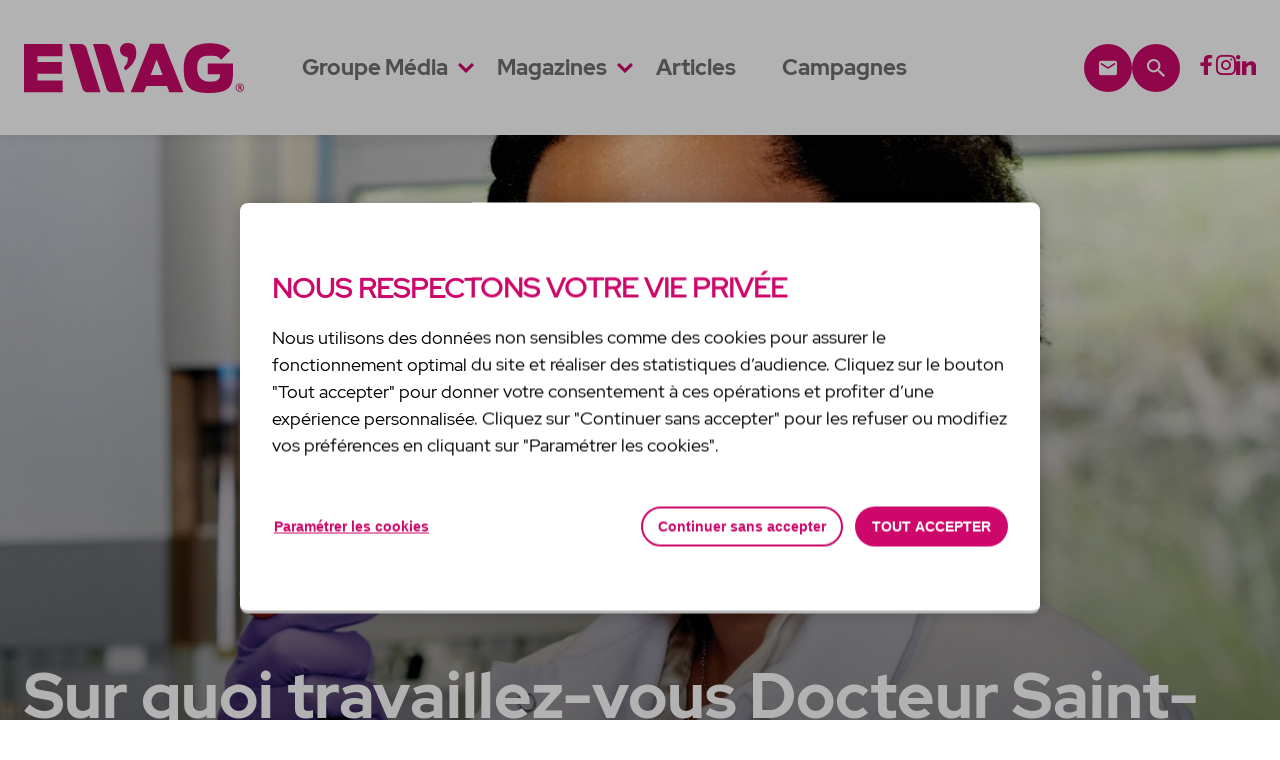

--- FILE ---
content_type: text/html; charset=UTF-8
request_url: https://www.ewag.fr/articles/sur-quoi-travaillez-vous-docteur-saint-hilaire/
body_size: 14965
content:
<!doctype html>
<html lang="fr-FR">
<head>
    <meta charset="UTF-8" />
    <meta name="viewport" content="width=device-width, maximum-scale=1" />

    <link rel="apple-touch-icon" sizes="180x180" href="https://www.ewag.fr/wp-content/themes/rc2c/dist/images/favicons/apple-touch-icon.png">
    <link rel="icon" type="image/png" sizes="32x32" href="https://www.ewag.fr/wp-content/themes/rc2c/dist/images/favicons/favicon-32x32.png">
    <link rel="icon" type="image/png" sizes="16x16" href="https://www.ewag.fr/wp-content/themes/rc2c/dist/images/favicons/favicon-16x16.png">
    <link rel="manifest" href="https://www.ewag.fr/wp-content/themes/rc2c/dist/images/favicons/site.webmanifest">
    <link rel="mask-icon" href="https://www.ewag.fr/wp-content/themes/rc2c/dist/images/favicons/safari-pinned-tab.svg" color="#0000ff">
    <meta name="apple-mobile-web-app-title" content="EWAG">
    <meta name="application-name" content="EWAG">
    <meta name="msapplication-TileColor" content="#0000ff">
    <meta name="theme-color" content="#ffffff">
    <meta name='robots' content='index, follow, max-image-preview:large, max-snippet:-1, max-video-preview:-1' />
	<style>img:is([sizes="auto" i], [sizes^="auto," i]) { contain-intrinsic-size: 3000px 1500px }</style>
	
	<!-- This site is optimized with the Yoast SEO plugin v24.9 - https://yoast.com/wordpress/plugins/seo/ -->
	<title>Sur quoi travaillez-vous Docteur Saint-Hilaire ? | EWAG</title>
	<meta property="og:locale" content="fr_FR" />
	<meta property="og:type" content="article" />
	<meta property="og:title" content="Sur quoi travaillez-vous Docteur Saint-Hilaire ? | EWAG" />
	<meta property="og:url" content="https://www.ewag.fr/articles/sur-quoi-travaillez-vous-docteur-saint-hilaire/" />
	<meta property="og:site_name" content="EWAG" />
	<meta property="article:author" content="https://www.facebook.com/rc2c.agence/" />
	<meta property="article:published_time" content="2024-05-02T10:06:17+00:00" />
	<meta name="twitter:card" content="summary_large_image" />
	<meta name="twitter:label1" content="Écrit par" />
	<meta name="twitter:data1" content="root" />
	<script type="application/ld+json" class="yoast-schema-graph">{"@context":"https://schema.org","@graph":[{"@type":"WebPage","@id":"https://www.ewag.fr/articles/sur-quoi-travaillez-vous-docteur-saint-hilaire/","url":"https://www.ewag.fr/articles/sur-quoi-travaillez-vous-docteur-saint-hilaire/","name":"Sur quoi travaillez-vous Docteur Saint-Hilaire ? | EWAG","isPartOf":{"@id":"https://www.ewag.fr/#website"},"datePublished":"2024-05-02T10:06:17+00:00","author":{"@id":"https://www.ewag.fr/#/schema/person/7d498e4945d2cef1cf74e7a0da71a021"},"breadcrumb":{"@id":"https://www.ewag.fr/articles/sur-quoi-travaillez-vous-docteur-saint-hilaire/#breadcrumb"},"inLanguage":"fr-FR","potentialAction":[{"@type":"ReadAction","target":["https://www.ewag.fr/articles/sur-quoi-travaillez-vous-docteur-saint-hilaire/"]}]},{"@type":"BreadcrumbList","@id":"https://www.ewag.fr/articles/sur-quoi-travaillez-vous-docteur-saint-hilaire/#breadcrumb","itemListElement":[{"@type":"ListItem","position":1,"name":"Accueil","item":"https://www.ewag.fr/"},{"@type":"ListItem","position":2,"name":"Société","item":"https://draft.ewag.rc2c.fr/societe/"},{"@type":"ListItem","position":3,"name":"Sur quoi travaillez-vous Docteur Saint-Hilaire ?"}]},{"@type":"WebSite","@id":"https://www.ewag.fr/#website","url":"https://www.ewag.fr/","name":"EWAG","description":"","potentialAction":[{"@type":"SearchAction","target":{"@type":"EntryPoint","urlTemplate":"https://www.ewag.fr/?s={search_term_string}"},"query-input":{"@type":"PropertyValueSpecification","valueRequired":true,"valueName":"search_term_string"}}],"inLanguage":"fr-FR"},{"@type":"Person","@id":"https://www.ewag.fr/#/schema/person/7d498e4945d2cef1cf74e7a0da71a021","name":"root","sameAs":["https://www.rc2c.fr","https://www.facebook.com/rc2c.agence/","https://fr.linkedin.com/company/agence-rc2c"]}]}</script>
	<!-- / Yoast SEO plugin. -->



<link rel='stylesheet' id='slick-css' href='https://www.ewag.fr/wp-content/themes/rc2c/js/vendor/slick/slick.css?ver=6.7.2' media='' />
<link rel='stylesheet' id='fancybox-css' href='https://www.ewag.fr/wp-content/themes/rc2c/js/vendor/fancybox/jquery.fancybox.min.css?ver=6.7.2' media='' />
<link rel='stylesheet' id='theme-child-css' href='https://www.ewag.fr/wp-content/cache/background-css/www.ewag.fr/wp-content/themes/rc2c/dist/css/theme.css?ver=1.0&wpr_t=1768369236' media='' />
<link rel='stylesheet' id='sbi_styles-css' href='https://www.ewag.fr/wp-content/cache/background-css/www.ewag.fr/wp-content/plugins/instagram-feed/css/sbi-styles.min.css?ver=6.9.1&wpr_t=1768369236' media='all' />
<link rel='stylesheet' id='wp-block-library-css' href='https://www.ewag.fr/wp/wp-includes/css/dist/block-library/style.min.css?ver=6.7.2' media='all' />
<style id='classic-theme-styles-inline-css'>
/*! This file is auto-generated */
.wp-block-button__link{color:#fff;background-color:#32373c;border-radius:9999px;box-shadow:none;text-decoration:none;padding:calc(.667em + 2px) calc(1.333em + 2px);font-size:1.125em}.wp-block-file__button{background:#32373c;color:#fff;text-decoration:none}
</style>
<style id='global-styles-inline-css'>
:root{--wp--preset--aspect-ratio--square: 1;--wp--preset--aspect-ratio--4-3: 4/3;--wp--preset--aspect-ratio--3-4: 3/4;--wp--preset--aspect-ratio--3-2: 3/2;--wp--preset--aspect-ratio--2-3: 2/3;--wp--preset--aspect-ratio--16-9: 16/9;--wp--preset--aspect-ratio--9-16: 9/16;--wp--preset--color--black: #000000;--wp--preset--color--cyan-bluish-gray: #abb8c3;--wp--preset--color--white: #ffffff;--wp--preset--color--pale-pink: #f78da7;--wp--preset--color--vivid-red: #cf2e2e;--wp--preset--color--luminous-vivid-orange: #ff6900;--wp--preset--color--luminous-vivid-amber: #fcb900;--wp--preset--color--light-green-cyan: #7bdcb5;--wp--preset--color--vivid-green-cyan: #00d084;--wp--preset--color--pale-cyan-blue: #8ed1fc;--wp--preset--color--vivid-cyan-blue: #0693e3;--wp--preset--color--vivid-purple: #9b51e0;--wp--preset--gradient--vivid-cyan-blue-to-vivid-purple: linear-gradient(135deg,rgba(6,147,227,1) 0%,rgb(155,81,224) 100%);--wp--preset--gradient--light-green-cyan-to-vivid-green-cyan: linear-gradient(135deg,rgb(122,220,180) 0%,rgb(0,208,130) 100%);--wp--preset--gradient--luminous-vivid-amber-to-luminous-vivid-orange: linear-gradient(135deg,rgba(252,185,0,1) 0%,rgba(255,105,0,1) 100%);--wp--preset--gradient--luminous-vivid-orange-to-vivid-red: linear-gradient(135deg,rgba(255,105,0,1) 0%,rgb(207,46,46) 100%);--wp--preset--gradient--very-light-gray-to-cyan-bluish-gray: linear-gradient(135deg,rgb(238,238,238) 0%,rgb(169,184,195) 100%);--wp--preset--gradient--cool-to-warm-spectrum: linear-gradient(135deg,rgb(74,234,220) 0%,rgb(151,120,209) 20%,rgb(207,42,186) 40%,rgb(238,44,130) 60%,rgb(251,105,98) 80%,rgb(254,248,76) 100%);--wp--preset--gradient--blush-light-purple: linear-gradient(135deg,rgb(255,206,236) 0%,rgb(152,150,240) 100%);--wp--preset--gradient--blush-bordeaux: linear-gradient(135deg,rgb(254,205,165) 0%,rgb(254,45,45) 50%,rgb(107,0,62) 100%);--wp--preset--gradient--luminous-dusk: linear-gradient(135deg,rgb(255,203,112) 0%,rgb(199,81,192) 50%,rgb(65,88,208) 100%);--wp--preset--gradient--pale-ocean: linear-gradient(135deg,rgb(255,245,203) 0%,rgb(182,227,212) 50%,rgb(51,167,181) 100%);--wp--preset--gradient--electric-grass: linear-gradient(135deg,rgb(202,248,128) 0%,rgb(113,206,126) 100%);--wp--preset--gradient--midnight: linear-gradient(135deg,rgb(2,3,129) 0%,rgb(40,116,252) 100%);--wp--preset--font-size--small: 13px;--wp--preset--font-size--medium: 20px;--wp--preset--font-size--large: 36px;--wp--preset--font-size--x-large: 42px;--wp--preset--spacing--20: 0.44rem;--wp--preset--spacing--30: 0.67rem;--wp--preset--spacing--40: 1rem;--wp--preset--spacing--50: 1.5rem;--wp--preset--spacing--60: 2.25rem;--wp--preset--spacing--70: 3.38rem;--wp--preset--spacing--80: 5.06rem;--wp--preset--shadow--natural: 6px 6px 9px rgba(0, 0, 0, 0.2);--wp--preset--shadow--deep: 12px 12px 50px rgba(0, 0, 0, 0.4);--wp--preset--shadow--sharp: 6px 6px 0px rgba(0, 0, 0, 0.2);--wp--preset--shadow--outlined: 6px 6px 0px -3px rgba(255, 255, 255, 1), 6px 6px rgba(0, 0, 0, 1);--wp--preset--shadow--crisp: 6px 6px 0px rgba(0, 0, 0, 1);}:where(.is-layout-flex){gap: 0.5em;}:where(.is-layout-grid){gap: 0.5em;}body .is-layout-flex{display: flex;}.is-layout-flex{flex-wrap: wrap;align-items: center;}.is-layout-flex > :is(*, div){margin: 0;}body .is-layout-grid{display: grid;}.is-layout-grid > :is(*, div){margin: 0;}:where(.wp-block-columns.is-layout-flex){gap: 2em;}:where(.wp-block-columns.is-layout-grid){gap: 2em;}:where(.wp-block-post-template.is-layout-flex){gap: 1.25em;}:where(.wp-block-post-template.is-layout-grid){gap: 1.25em;}.has-black-color{color: var(--wp--preset--color--black) !important;}.has-cyan-bluish-gray-color{color: var(--wp--preset--color--cyan-bluish-gray) !important;}.has-white-color{color: var(--wp--preset--color--white) !important;}.has-pale-pink-color{color: var(--wp--preset--color--pale-pink) !important;}.has-vivid-red-color{color: var(--wp--preset--color--vivid-red) !important;}.has-luminous-vivid-orange-color{color: var(--wp--preset--color--luminous-vivid-orange) !important;}.has-luminous-vivid-amber-color{color: var(--wp--preset--color--luminous-vivid-amber) !important;}.has-light-green-cyan-color{color: var(--wp--preset--color--light-green-cyan) !important;}.has-vivid-green-cyan-color{color: var(--wp--preset--color--vivid-green-cyan) !important;}.has-pale-cyan-blue-color{color: var(--wp--preset--color--pale-cyan-blue) !important;}.has-vivid-cyan-blue-color{color: var(--wp--preset--color--vivid-cyan-blue) !important;}.has-vivid-purple-color{color: var(--wp--preset--color--vivid-purple) !important;}.has-black-background-color{background-color: var(--wp--preset--color--black) !important;}.has-cyan-bluish-gray-background-color{background-color: var(--wp--preset--color--cyan-bluish-gray) !important;}.has-white-background-color{background-color: var(--wp--preset--color--white) !important;}.has-pale-pink-background-color{background-color: var(--wp--preset--color--pale-pink) !important;}.has-vivid-red-background-color{background-color: var(--wp--preset--color--vivid-red) !important;}.has-luminous-vivid-orange-background-color{background-color: var(--wp--preset--color--luminous-vivid-orange) !important;}.has-luminous-vivid-amber-background-color{background-color: var(--wp--preset--color--luminous-vivid-amber) !important;}.has-light-green-cyan-background-color{background-color: var(--wp--preset--color--light-green-cyan) !important;}.has-vivid-green-cyan-background-color{background-color: var(--wp--preset--color--vivid-green-cyan) !important;}.has-pale-cyan-blue-background-color{background-color: var(--wp--preset--color--pale-cyan-blue) !important;}.has-vivid-cyan-blue-background-color{background-color: var(--wp--preset--color--vivid-cyan-blue) !important;}.has-vivid-purple-background-color{background-color: var(--wp--preset--color--vivid-purple) !important;}.has-black-border-color{border-color: var(--wp--preset--color--black) !important;}.has-cyan-bluish-gray-border-color{border-color: var(--wp--preset--color--cyan-bluish-gray) !important;}.has-white-border-color{border-color: var(--wp--preset--color--white) !important;}.has-pale-pink-border-color{border-color: var(--wp--preset--color--pale-pink) !important;}.has-vivid-red-border-color{border-color: var(--wp--preset--color--vivid-red) !important;}.has-luminous-vivid-orange-border-color{border-color: var(--wp--preset--color--luminous-vivid-orange) !important;}.has-luminous-vivid-amber-border-color{border-color: var(--wp--preset--color--luminous-vivid-amber) !important;}.has-light-green-cyan-border-color{border-color: var(--wp--preset--color--light-green-cyan) !important;}.has-vivid-green-cyan-border-color{border-color: var(--wp--preset--color--vivid-green-cyan) !important;}.has-pale-cyan-blue-border-color{border-color: var(--wp--preset--color--pale-cyan-blue) !important;}.has-vivid-cyan-blue-border-color{border-color: var(--wp--preset--color--vivid-cyan-blue) !important;}.has-vivid-purple-border-color{border-color: var(--wp--preset--color--vivid-purple) !important;}.has-vivid-cyan-blue-to-vivid-purple-gradient-background{background: var(--wp--preset--gradient--vivid-cyan-blue-to-vivid-purple) !important;}.has-light-green-cyan-to-vivid-green-cyan-gradient-background{background: var(--wp--preset--gradient--light-green-cyan-to-vivid-green-cyan) !important;}.has-luminous-vivid-amber-to-luminous-vivid-orange-gradient-background{background: var(--wp--preset--gradient--luminous-vivid-amber-to-luminous-vivid-orange) !important;}.has-luminous-vivid-orange-to-vivid-red-gradient-background{background: var(--wp--preset--gradient--luminous-vivid-orange-to-vivid-red) !important;}.has-very-light-gray-to-cyan-bluish-gray-gradient-background{background: var(--wp--preset--gradient--very-light-gray-to-cyan-bluish-gray) !important;}.has-cool-to-warm-spectrum-gradient-background{background: var(--wp--preset--gradient--cool-to-warm-spectrum) !important;}.has-blush-light-purple-gradient-background{background: var(--wp--preset--gradient--blush-light-purple) !important;}.has-blush-bordeaux-gradient-background{background: var(--wp--preset--gradient--blush-bordeaux) !important;}.has-luminous-dusk-gradient-background{background: var(--wp--preset--gradient--luminous-dusk) !important;}.has-pale-ocean-gradient-background{background: var(--wp--preset--gradient--pale-ocean) !important;}.has-electric-grass-gradient-background{background: var(--wp--preset--gradient--electric-grass) !important;}.has-midnight-gradient-background{background: var(--wp--preset--gradient--midnight) !important;}.has-small-font-size{font-size: var(--wp--preset--font-size--small) !important;}.has-medium-font-size{font-size: var(--wp--preset--font-size--medium) !important;}.has-large-font-size{font-size: var(--wp--preset--font-size--large) !important;}.has-x-large-font-size{font-size: var(--wp--preset--font-size--x-large) !important;}
:where(.wp-block-post-template.is-layout-flex){gap: 1.25em;}:where(.wp-block-post-template.is-layout-grid){gap: 1.25em;}
:where(.wp-block-columns.is-layout-flex){gap: 2em;}:where(.wp-block-columns.is-layout-grid){gap: 2em;}
:root :where(.wp-block-pullquote){font-size: 1.5em;line-height: 1.6;}
</style>
<script src="https://www.ewag.fr/wp-content/themes/rc2c/js/vendor/jquery.min.js?ver=6.7.2" id="jquery-js"></script>
<link rel="https://api.w.org/" href="https://www.ewag.fr/wp-json/" /><link rel="alternate" title="JSON" type="application/json" href="https://www.ewag.fr/wp-json/wp/v2/post/25564" /><link rel="alternate" title="oEmbed (JSON)" type="application/json+oembed" href="https://www.ewag.fr/wp-json/oembed/1.0/embed?url=https%3A%2F%2Fwww.ewag.fr%2Farticles%2Fsur-quoi-travaillez-vous-docteur-saint-hilaire%2F" />
<link rel="alternate" title="oEmbed (XML)" type="text/xml+oembed" href="https://www.ewag.fr/wp-json/oembed/1.0/embed?url=https%3A%2F%2Fwww.ewag.fr%2Farticles%2Fsur-quoi-travaillez-vous-docteur-saint-hilaire%2F&#038;format=xml" />

<!-- This site is using AdRotate v5.13.5 to display their advertisements - https://ajdg.solutions/ -->
<!-- AdRotate CSS -->
<style type="text/css" media="screen">
	.g { margin:0px; padding:0px; overflow:hidden; line-height:1; zoom:1; }
	.g img { height:auto; }
	.g-col { position:relative; float:left; }
	.g-col:first-child { margin-left: 0; }
	.g-col:last-child { margin-right: 0; }
	.g-1 { width:100%; max-width:468px; height:100%; max-height:60px; margin: 0 auto; }
	.g-2 { width:100%; max-width:728px; height:100%; max-height:90px; margin: 0 auto; }
	@media only screen and (max-width: 480px) {
		.g-col, .g-dyn, .g-single { width:100%; margin-left:0; margin-right:0; }
	}
</style>
<!-- /AdRotate CSS -->

<link rel='canonical' href='https://www.ewag.fr/articles/sur-quoi-travaillez-vous-docteur-saint-hilaire/' />
<script type="application/ld+json">{
    "@context": "http://schema.org",
    "@type": "BreadcrumbList",
    "itemListElement": [
        {
            "@type": "ListItem",
            "position": 1,
            "item": {
                "@id": "https://www.ewag.fr",
                "name": "Accueil"
            }
        },
        {
            "@type": "ListItem",
            "position": 2,
            "item": {
                "@id": "https://www.ewag.fr/articles/",
                "name": "Articles"
            }
        },
        {
            "@type": "ListItem",
            "position": 3,
            "item": {
                "@id": "https://www.ewag.fr/articles/sur-quoi-travaillez-vous-docteur-saint-hilaire/",
                "name": "Sur quoi travaillez-vous Docteur Saint-Hilaire ?"
            }
        }
    ]
}</script><style type="text/css">.broken_link, a.broken_link {
	text-decoration: line-through;
}</style>		<style id="wp-custom-css">
			.sb_instagram_header{
	display: none !important;
}		</style>
		<noscript><style id="rocket-lazyload-nojs-css">.rll-youtube-player, [data-lazy-src]{display:none !important;}</style></noscript><style id="wpr-lazyload-bg-container"></style><style id="wpr-lazyload-bg-exclusion"></style>
<noscript>
<style id="wpr-lazyload-bg-nostyle">.spinner--overlay.l-spinner.is-loading .spinner-wrapperInner{--wpr-bg-d269d0b9-db90-4bbd-8d55-a0d649ee0c6b: url('https://www.ewag.fr/wp-content/themes/rc2c/dist/images/spinner.svg');}.sbi_lb-loader span{--wpr-bg-6287a639-2394-4285-97e9-03a61dd9cc9b: url('https://www.ewag.fr/wp-content/plugins/instagram-feed/img/sbi-sprite.png');}.sbi_lb-nav span{--wpr-bg-2b346f0d-4d87-4523-8d9a-fa82b68eb9a9: url('https://www.ewag.fr/wp-content/plugins/instagram-feed/img/sbi-sprite.png');}</style>
</noscript>
<script type="application/javascript">const rocket_pairs = [{"selector":".spinner--overlay.l-spinner.is-loading .spinner-wrapperInner","style":".spinner--overlay.l-spinner.is-loading .spinner-wrapperInner{--wpr-bg-d269d0b9-db90-4bbd-8d55-a0d649ee0c6b: url('https:\/\/www.ewag.fr\/wp-content\/themes\/rc2c\/dist\/images\/spinner.svg');}","hash":"d269d0b9-db90-4bbd-8d55-a0d649ee0c6b","url":"https:\/\/www.ewag.fr\/wp-content\/themes\/rc2c\/dist\/images\/spinner.svg"},{"selector":".sbi_lb-loader span","style":".sbi_lb-loader span{--wpr-bg-6287a639-2394-4285-97e9-03a61dd9cc9b: url('https:\/\/www.ewag.fr\/wp-content\/plugins\/instagram-feed\/img\/sbi-sprite.png');}","hash":"6287a639-2394-4285-97e9-03a61dd9cc9b","url":"https:\/\/www.ewag.fr\/wp-content\/plugins\/instagram-feed\/img\/sbi-sprite.png"},{"selector":".sbi_lb-nav span","style":".sbi_lb-nav span{--wpr-bg-2b346f0d-4d87-4523-8d9a-fa82b68eb9a9: url('https:\/\/www.ewag.fr\/wp-content\/plugins\/instagram-feed\/img\/sbi-sprite.png');}","hash":"2b346f0d-4d87-4523-8d9a-fa82b68eb9a9","url":"https:\/\/www.ewag.fr\/wp-content\/plugins\/instagram-feed\/img\/sbi-sprite.png"}]; const rocket_excluded_pairs = [];</script></head>

<body class="single-post">
    <div class="page-wrapper">
        <header id="main-header" class="main-header">
            <div class="main-header-inner row row--large">
                <div id="logo-primary" class="logo logo--primary">
    <a href="https://www.ewag.fr" title="Retour à la page d'accueil" rel="home">
        <img width="1000" height="227" class="logo-img logo-img--full" src="https://www.ewag.fr/wp-content/themes/rc2c/dist/images/logos/logo.svg" alt="EWAG">
        <img width="33" height="24" class="logo-img logo-img--mobile" src="data:image/svg+xml,%3Csvg%20xmlns='http://www.w3.org/2000/svg'%20viewBox='0%200%2033%2024'%3E%3C/svg%3E" alt="EWAG" data-lazy-src="https://www.ewag.fr/wp-content/themes/rc2c/dist/images/logos/logo-mobile.svg"><noscript><img width="33" height="24" class="logo-img logo-img--mobile" src="https://www.ewag.fr/wp-content/themes/rc2c/dist/images/logos/logo-mobile.svg" alt="EWAG"></noscript>
    </a>
</div>


                <!-- Main navigation -->
                <nav id="nav-primary" class="nav nav--primary">
    <ul class="nav-menu item-depth depth-1"><li class="nav-item nav-item-type-post_type nav-item-object-page is-parent nav-item-1271"><a href="https://www.ewag.fr/groupe-media/">Groupe Média</a>
<ul class="nav-menu item-depth depth-2">
	<li class="nav-item nav-item-type-post_type nav-item-object-page nav-item-1267"><a href="https://www.ewag.fr/talents/">Nos talents</a></li>
	<li class="nav-item nav-item-type-post_type nav-item-object-page nav-item-16771"><a href="https://www.ewag.fr/travailler-ensemble/">Travailler ensemble</a></li>
</ul>
</li>
<li class="nav-item nav-item-type-post_type nav-item-object-page is-parent nav-item-1270"><a href="https://www.ewag.fr/magazines/">Magazines</a>
<ul class="nav-menu item-depth depth-2">
	<li class="nav-item nav-item-type-post_type nav-item-object-page nav-item-36984"><a href="https://www.ewag.fr/magazines/">Tous les magazines</a></li>
	<li class="nav-item nav-item-type-post_type nav-item-object-page nav-item-36982"><a href="https://www.ewag.fr/rimed-2/">Rimèd</a></li>
	<li class="nav-item nav-item-type-post_type nav-item-object-page nav-item-36983"><a href="https://www.ewag.fr/accueil/portraits/">Portraits</a></li>
</ul>
</li>
<li class="nav-item nav-item-type-post_type nav-item-object-page nav-item-1269"><a href="https://www.ewag.fr/articles/">Articles</a></li>
<li class="nav-item nav-item-type-post_type nav-item-object-page nav-item-1268"><a href="https://www.ewag.fr/campagnes/">Campagnes</a></li>
</ul></nav>
                <div id="nav-secondary" class="nav nav--secondary">
    <a href="https://www.ewag.fr/contact" class="btn--header btn--header--contact"><span class="icon icon--contact"></span></a>
    <div id="search-form-header" class="search-form-header">
        <form action="/recherche/" method="GET">
            <input type="text" name="_search_input" placeholder="Rechercher">
        </form>
        <span id="btn-header-search" class="btn--header btn--header--search"><span class="icon icon--search"></span></span>
    </div>  

            <div id="nav-social-header" class="nav nav--social nav--social-follow">
            <p class="nav-title">Suivez-nous</p>
            <ul class="nav-menu">
                                                                                <li class="nav-item item-facebook">
                                                        <a href="https://www.facebook.com/ewag.fr/" target="_blank" title="Profil Facebook de EWAG - Nouvelle fenêtre">
                                <span class="icon icon--facebook"></span>
                                <span class="text">Facebook</span>
                            </a>
                        </li>
                                                                                                    <li class="nav-item item-instagram">
                                                        <a href="https://www.instagram.com/ewaglive/" target="_blank" title="Profil Instagram de EWAG - Nouvelle fenêtre">
                                <span class="icon icon--instagram"></span>
                                <span class="text">Instagram</span>
                            </a>
                        </li>
                                                                                                    <li class="nav-item item-linkedin">
                                                        <a href="https://www.linkedin.com/company/ewagfr" target="_blank" title="Profil Linkedin de EWAG - Nouvelle fenêtre">
                                <span class="icon icon--linkedin"></span>
                                <span class="text">Linkedin</span>
                            </a>
                        </li>
                                                </ul>
        </div>
    </div>

                <!-- Bouton responsive menu -->
                <button id="togglemenu-toggle" class="btn--togglemenu togglemenu-toggle" type="button" title="Ouvrir le menu de navigation">
                    <span class="text">Menu</span>
                    <span class="bars"></span>
                </button>
            </div>
        </header>

        <main class="main">
    <div id="main-content" class="main-content">
        
<article class="single single--post post-25564 post type-post status-publish format-standard hentry category-societe territoire-guyane territoire-guadeloupe territoire-martinique">
    
<header  class="content-header content-header-desktop has-background large-banner" style="background-image:url(https://www.ewag.fr/wp-content/uploads/2024/07/maillie-st-hilaire-1.jpg);">
        <div class="row">
                    <h1 class="content-title">Sur quoi travaillez-vous Docteur Saint-Hilaire ?</h1>
                        <ul class="post-categories"><li class='label label--primary'><a href='https://www.ewag.fr/societe'>Société</a></li></ul>    </div>
            <span class="credit">Mailie Saint-Hilaire, docteur en sciences - Credit Photo Lou Denim</span>
    </header>
<div class="breadcrumbs-desktop">
    <nav class="nav nav--breadcrumb"><ol class="nav-menu" itemscope itemtype="https://schema.org/BreadcrumbList"><li class="nav-item is-first" itemprop="itemListElement" itemscope itemtype="https://schema.org/ListItem"><a href="https://www.ewag.fr" itemprop="item"><span itemprop="name">Accueil</span></a><meta itemprop="position" content="1" /></li><li class="nav-item" itemprop="itemListElement" itemscope itemtype="https://schema.org/ListItem"><a href="https://www.ewag.fr/articles/" itemprop="item"><span itemprop="name">Articles</span></a><meta itemprop="position" content="2" /></li><li class="nav-item is-last" itemprop="itemListElement" itemscope itemtype="https://schema.org/ListItem"><span itemprop="name">Sur quoi travaillez-vous Docteur Saint-Hilaire ?</span><meta itemprop="position" content="3" /></li></ol></nav></div>
    
<header  class="content-headeer content-header-mobile large-banner">
                <div class="image-container">
            <img width="650" height="420" src="data:image/svg+xml,%3Csvg%20xmlns='http://www.w3.org/2000/svg'%20viewBox='0%200%20650%20420'%3E%3C/svg%3E" class="attachment-list size-list" alt="" decoding="async" fetchpriority="high" data-lazy-src="https://www.ewag.fr/wp-content/uploads/2024/07/maillie-st-hilaire-1-650x420.jpg" /><noscript><img width="650" height="420" src="https://www.ewag.fr/wp-content/uploads/2024/07/maillie-st-hilaire-1-650x420.jpg" class="attachment-list size-list" alt="" decoding="async" fetchpriority="high" /></noscript>                            <span class="credit">Mailie Saint-Hilaire, docteur en sciences - Credit Photo Lou Denim</span>
                    </div>
        <div class="breadcrumbs-mobile">
        <nav class="nav nav--breadcrumb"><ol class="nav-menu" itemscope itemtype="https://schema.org/BreadcrumbList"><li class="nav-item is-first" itemprop="itemListElement" itemscope itemtype="https://schema.org/ListItem"><a href="https://www.ewag.fr" itemprop="item"><span itemprop="name">Accueil</span></a><meta itemprop="position" content="1" /></li><li class="nav-item" itemprop="itemListElement" itemscope itemtype="https://schema.org/ListItem"><a href="https://www.ewag.fr/articles/" itemprop="item"><span itemprop="name">Articles</span></a><meta itemprop="position" content="2" /></li><li class="nav-item is-last" itemprop="itemListElement" itemscope itemtype="https://schema.org/ListItem"><span itemprop="name">Sur quoi travaillez-vous Docteur Saint-Hilaire ?</span><meta itemprop="position" content="3" /></li></ol></nav>    </div>
    <div class="row">
                    <h1 class="content-title">Sur quoi travaillez-vous Docteur Saint-Hilaire ?</h1>
                        <ul class="post-categories"><li class='label label--primary'><a href='https://www.ewag.fr/societe'>Société</a></li></ul>    </div>
</header>


    <div class="single-container">
        <div class="single-infos">
            <span class="single-author">EWAG</span>
            <time class="single-date" datetime="jeu, 02 Mai 2024 12:06:17 +0200">2 mai 2024</time>
            <div class="single-share-socials">
                <!-- Bouton de partage Facebook -->
                <a href="https://www.facebook.com/sharer/sharer.php?u=https%3A%2F%2Fwww.ewag.fr%2Farticles%2Fsur-quoi-travaillez-vous-docteur-saint-hilaire%2F" target="_blank"><span class="icon icon--facebook"></span></a>

                <!-- Bouton de partage LinkedIn -->
                <a href="https://www.linkedin.com/shareArticle?mini=true&url=https%3A%2F%2Fwww.ewag.fr%2Farticles%2Fsur-quoi-travaillez-vous-docteur-saint-hilaire%2F&title=Sur+quoi+travaillez-vous+Docteur+Saint-Hilaire+%3F" target="_blank"><span class="icon icon--linkedin"></span></a>

                <!-- Bouton de partage Email -->
                <a href="mailto:?subject=Sur%20quoi%20travaillez-vous%20Docteur%20Saint-Hilaire%20%3F&body=Bonjour%2C%20J%27ai%20pens%C3%A9%20que%20cet%20article%20pourrait%20t%27int%C3%A9resser%20%3A%20https%3A%2F%2Fwww.ewag.fr%2Farticles%2Fsur-quoi-travaillez-vous-docteur-saint-hilaire%2F"><span class="icon icon--contact"></span></a>
            </div>
        </div>
        <div class="single-body">
            
    <div class="single-module single-module--text">
        <div class="row row--">
                        <div class="container l-wrapper">
                                    <div class="item-wrapper l-full">
                        <p><!-- wp:heading --></p>
<h2>Maïlie Saint-Hilaire : Docteur en sciences</h2>
<p><!-- /wp:heading --></p>
<p><!-- wp:paragraph {"fontSize":"medium"} --></p>
<p class="has-medium-font-size">Réponses courtes et précises des jeunes chercheurs de l’Université des Antilles-Guyane. </p>
<p><!-- /wp:paragraph --></p>
<p><!-- wp:paragraph {"fontSize":"small"} --></p>
<p class="has-small-font-size">Texte Sarah Balay &#8211; Photo Lou Denim</p>
<p><!-- /wp:paragraph --></p>
<p><!-- wp:heading --></p>
<h2>Réussir à doser la chlordécone dans les organismes vivants. Quel est l’intitulé de votre thèse Maïlie Saint-Hilaire  ? </h2>
<p><!-- /wp:heading --></p>
<p><!-- wp:paragraph --></p>
<p>« Toxicocinétique de la chlordécone chez la brebis »</p>
<p><!-- /wp:paragraph --></p>
<p><!-- wp:paragraph --></p>
<p><strong>Lire Aussi |</strong> <a href="https://www.ewag.fr/2024/02/doctorant-leurs-sujets-detude/" target="_blank" aria-label="undefined (s’ouvre dans un nouvel onglet)" rel="noreferrer noopener">Doctorants : leurs sujets d’étude</a></p>
<p><!-- /wp:paragraph --></p>
<p><!-- wp:heading --></p>
<h2>Où et quand l’avez-vous soutenue ? </h2>
<p><!-- /wp:heading --></p>
<p><!-- wp:paragraph --></p>
<p>Le 17 décembre 2018 à Nancy au sein de l’université de Lorraine.</p>
<p><!-- /wp:paragraph --></p>
<p><!-- wp:heading --></p>
<h2>Si vous deviez résumer vos travaux en une seule phrase ? </h2>
<p><!-- /wp:heading --></p>
<p><!-- wp:paragraph --></p>
<p>J’ai développé des outils pour comprendre comment s’élimine la chlordécone et ses déchets depuis l’organisme animal.</p>
<p><!-- /wp:paragraph --></p>
<p><!-- wp:heading --></p>
<h2>Quelles sont les applications concrètes de votre étude ? </h2>
<p><!-- /wp:heading --></p>
<p><!-- wp:paragraph --></p>
<p>Dans le cadre de ma thèse, j’ai développé des méthodes d’analyses de la chlordécone et de ses métabolites dans les matrices alimentaires et biologiques animales (sang, urine, fèces, foie, etc.).<br />J’ai pu ainsi mettre au point des procédures plus rapides, sensibles et moins coûteuses et qui ont surtout permis le développement et la validation d’une méthode de dosage de la chlordécone en Guadeloupe dans le sang de la population (chlordéconémie).</p>
<p><!-- /wp:paragraph --></p>
<p><!-- wp:paragraph --></p>
<p>À l’université de Lorraine, j’ai également participé à l’élaboration d’un outil d’aide à la décision pour les éleveurs de bovins aux Antilles dans le cadre du projet ANR INSSICCA (stratégies innovantes pour produire des denrées animales saines dans les zones contaminées par la chlordécone). Cet outil permet de déterminer plus précisément les temps de décontamination des bovins contaminés et permet à l’éleveur d’être sûr d’amener un animal non chlordéconé à l’abattoir. Le but est de développer une filière bovine formelle qui tende vers le « zéro chlordécone ». </p>
<p><!-- /wp:paragraph --></p>
<p><!-- wp:paragraph --></p>
<p><strong>Lire Aussi |</strong> <a href="https://www.ewag.fr/2024/03/doctorants-gaelle-gruel/" target="_blank" aria-label="undefined (s’ouvre dans un nouvel onglet)" rel="noreferrer noopener">Gaëlle Gruel : rencontre avec une docteur en sciences</a></p>
<p><!-- /wp:paragraph --></p>
<p><!-- wp:heading --></p>
<h2>Que faites-vous aujourd’hui Maïlie Saint-Hilaire  ? </h2>
<p><!-- /wp:heading --></p>
<p><!-- wp:paragraph --></p>
<p>Je suis responsable R&amp;D chimie au sein de l’Institut Pasteur de la Guadeloupe. Je suis impliquée dans plusieurs projets de recherche autour de la chlordécone et j’utilise en particulier mon expertise en développement et validation de méthodes d’analyses. Je souhaite aussi dynamiser davantage la recherche dans la Caraïbe. J’ai lancé, en mai 2023, un podcast “Caribéenne &amp; Scientifique” qui met en lumière des profils de scientifiques caribéens. Depuis quelques mois, j’accompagne les doctorant(e)s scientifiques tout au long de leur parcours doctoral.</p>
<p><!-- /wp:paragraph --></p>
                    </div>
                            </div>
        </div>
    </div>
        </div>
    </div>

    <footer class="single-footer row">
        <div class="lire-aussi">
            <h2>À lire aussi...</h2>
                                        <ul class="list list--articles-lire-aussi slider">
                    <!--fwp-loop-->
                        <li class="list-item item-article">
                            <a href="https://www.ewag.fr/articles/45-pour-mieux-comprendre-le-mercosur/">
    <article class="item-wrapper ">
                
        <div class="item-container">
                            <div class="item-media item-media--empty">
                    <img width="1000" height="227" class="logo-img logo-img--full" src="https://www.ewag.fr/wp-content/themes/rc2c/dist/images/logos/logo.svg" alt="EWAG">
                </div>
            
            <div class="item-content">
                <div class="item-header">
                                            <ul class="post-categories">
	<li><span class="label label--primary" href="https://www.ewag.fr/societe/" rel="category tag">Société</span></li></ul>                                        <time class="item-date" datetime="mar, 13 Jan 2026 15:23:00 +0100">
                        13 janvier 2026                  
                    </time>
                                            <h3 class="item-title">45&prime; pour mieux comprendre le Mercosur</h3>
                                    </div>
                                    <div class="item-body">
                        <p class="item-desc">C’est l’aboutissement d’une phase de négociation qui aura duré plus de 25 ans. Le traité de libre-échange entre l’Union européenne et les pays du marché commun du Sud, dit Mercosur, (Brésil,...</p>
                    </div>
                            </div>
        </div>
    </article>
</a>                        </li>
                                            <li class="list-item item-article">
                            <a href="https://www.ewag.fr/articles/viatrajectoire-grand-age-une-plateforme-au-service-du-bien-vieillir/">
    <article class="item-wrapper is-publiinfo">
                    <span class="label--sponsor"> En Partenariat</span>
                
        <div class="item-container">
                            <div class="item-media">
                    <img width="650" height="420" src="data:image/svg+xml,%3Csvg%20xmlns='http://www.w3.org/2000/svg'%20viewBox='0%200%20650%20420'%3E%3C/svg%3E" class="attachment-list size-list" alt="" decoding="async" data-lazy-src="https://www.ewag.fr/wp-content/uploads/2026/01/gettyimages-2138932638-650x420.jpg" /><noscript><img width="650" height="420" src="https://www.ewag.fr/wp-content/uploads/2026/01/gettyimages-2138932638-650x420.jpg" class="attachment-list size-list" alt="" decoding="async" /></noscript>                </div>
            
            <div class="item-content">
                <div class="item-header">
                                            <ul class="post-categories">
	<li><span class="label label--primary" href="https://www.ewag.fr/sante-bien-etre/" rel="category tag">Santé et bien-être</span></li></ul>                                        <time class="item-date" datetime="jeu, 08 Jan 2026 20:19:00 +0100">
                        8 janvier 2026                  
                    </time>
                                            <h3 class="item-title">ViaTrajectoire Grand Âge : une plateforme au service du “bien vieillir”</h3>
                                    </div>
                                    <div class="item-body">
                        <p class="item-desc">Déployée par le Groupement Régional d’Appui au Développement de la e-Santé (GRADeS), ViaTrajectoire Grand Âge est lancée depuis le 25 novembre 2025. Cette plateforme apporte une réponse concrète à...</p>
                    </div>
                            </div>
        </div>
    </article>
</a>                        </li>
                                            <li class="list-item item-article">
                            <a href="https://www.ewag.fr/articles/le-fabuleux-pouvoir-des-contes-creoles/">
    <article class="item-wrapper ">
                
        <div class="item-container">
                            <div class="item-media">
                    <img width="650" height="420" src="data:image/svg+xml,%3Csvg%20xmlns='http://www.w3.org/2000/svg'%20viewBox='0%200%20650%20420'%3E%3C/svg%3E" class="attachment-list size-list" alt="" decoding="async" data-lazy-src="https://www.ewag.fr/wp-content/uploads/2026/01/dsc_2877-1-650x420.jpg" /><noscript><img width="650" height="420" src="https://www.ewag.fr/wp-content/uploads/2026/01/dsc_2877-1-650x420.jpg" class="attachment-list size-list" alt="" decoding="async" /></noscript>                </div>
            
            <div class="item-content">
                <div class="item-header">
                                            <ul class="post-categories">
	<li><span class="label label--primary" href="https://www.ewag.fr/sante-bien-etre/" rel="category tag">Santé et bien-être</span></li></ul>                                        <time class="item-date" datetime="mer, 07 Jan 2026 22:37:00 +0100">
                        7 janvier 2026                  
                    </time>
                                            <h3 class="item-title">Le fabuleux pouvoir des contes créoles</h3>
                                    </div>
                                    <div class="item-body">
                        <p class="item-desc">Les contes créoles ouvrent plusieurs portes aux enfants, celles de l’imaginaire, de la résilience, et des émotions. Un héritage culturel thérapeutique. </p>
                    </div>
                            </div>
        </div>
    </article>
</a>                        </li>
                                            <li class="list-item item-article">
                            <a href="https://www.ewag.fr/articles/lepinard-pays-plante-de-toute-la-famille/">
    <article class="item-wrapper ">
                
        <div class="item-container">
                            <div class="item-media">
                    <img width="650" height="420" src="data:image/svg+xml,%3Csvg%20xmlns='http://www.w3.org/2000/svg'%20viewBox='0%200%20650%20420'%3E%3C/svg%3E" class="attachment-list size-list" alt="" decoding="async" data-lazy-src="https://www.ewag.fr/wp-content/uploads/2026/01/dsc_2649-650x420.jpg" /><noscript><img width="650" height="420" src="https://www.ewag.fr/wp-content/uploads/2026/01/dsc_2649-650x420.jpg" class="attachment-list size-list" alt="" decoding="async" /></noscript>                </div>
            
            <div class="item-content">
                <div class="item-header">
                                            <ul class="post-categories">
	<li><span class="label label--primary" href="https://www.ewag.fr/sante-bien-etre/" rel="category tag">Santé et bien-être</span></li></ul>                                        <time class="item-date" datetime="mer, 07 Jan 2026 21:59:00 +0100">
                        7 janvier 2026                  
                    </time>
                                            <h3 class="item-title">L’épinard-pays, plante de toute la famille !</h3>
                                    </div>
                                    <div class="item-body">
                        <p class="item-desc">L’épinard-pays (Amaranthus dubius), ou zépina, peut se consommer cru ou cuit. Ses feuilles, tendres et comestibles, présentent de nombreux bienfaits pour toute la famille.</p>
                    </div>
                            </div>
        </div>
    </article>
</a>                        </li>
                                            <li class="list-item item-article">
                            <a href="https://www.ewag.fr/articles/callmeludo-un-papa-presque-parfait/">
    <article class="item-wrapper ">
                
        <div class="item-container">
                            <div class="item-media">
                    <img width="650" height="420" src="data:image/svg+xml,%3Csvg%20xmlns='http://www.w3.org/2000/svg'%20viewBox='0%200%20650%20420'%3E%3C/svg%3E" class="attachment-list size-list" alt="" decoding="async" data-lazy-src="https://www.ewag.fr/wp-content/uploads/2026/01/img_0089_1copie-650x420.jpg" /><noscript><img width="650" height="420" src="https://www.ewag.fr/wp-content/uploads/2026/01/img_0089_1copie-650x420.jpg" class="attachment-list size-list" alt="" decoding="async" /></noscript>                </div>
            
            <div class="item-content">
                <div class="item-header">
                                            <ul class="post-categories">
	<li><span class="label label--primary" href="https://www.ewag.fr/sante-bien-etre/" rel="category tag">Santé et bien-être</span></li></ul>                                        <time class="item-date" datetime="mer, 07 Jan 2026 21:52:00 +0100">
                        7 janvier 2026                  
                    </time>
                                            <h3 class="item-title">Callmeludo, un papa presque parfait !</h3>
                                    </div>
                                    <div class="item-body">
                        <p class="item-desc">« Je peux être le plus cool et le plus sévère des deux parents » L’humoriste, influenceur et entrepreneur Ludovic Romain, alias Callmeludo, est aussi l’heureux papa de Lou-Anne, Émy et Ti Panda....</p>
                    </div>
                            </div>
        </div>
    </article>
</a>                        </li>
                                    </ul>
                                    <a class="btn btn--primary" href="https://www.ewag.fr/articles/" title="Tous les articles">
                Tous les articles            </a>
        </div>
    </footer>
</article>

<p style="display: none;"><input type="hidden" id="akismet_comment_nonce" name="akismet_comment_nonce" value="ce8a4da485" /></p><p style="display: none !important;" class="akismet-fields-container" data-prefix="ak_"><label>&#916;<textarea name="ak_hp_textarea" cols="45" rows="8" maxlength="100"></textarea></label><input type="hidden" id="ak_js_1" name="ak_js" value="72"/><script>document.getElementById( "ak_js_1" ).setAttribute( "value", ( new Date() ).getTime() );</script></p>

    </div>

            </main><!-- .main -->

            <footer class="main-footer">
                <div class="pre-footer">
    <div class="row">
        <div class="pre-footer-container">
            <h2 class="pre-footer-title">Vous souhaitez en savoir plus sur EWAG ?</h2>
            <a href="https://www.ewag.fr/contact/" class="btn btn--primary btn-primary-bg" target="">Contactez-nous</a>
        </div>
    </div>
</div>                <div class="row">
                    <div class="main-footer-content">
                        <div class="content-footer content-footer--logo">
                            <div id="logo-footer" class="logo logo--primary">
    <a href="https://www.ewag.fr" title="Retour à la page d'accueil" rel="home">
        <img width="1000" height="227" class="logo-img logo-img--full" src="https://www.ewag.fr/wp-content/themes/rc2c/dist/images/logos/logo.svg" alt="EWAG">
    </a>
</div>

                        </div>
                        <div class="content-footer content-menu-footer">
                            <div class="nav nav--footer">
                                <ul class="nav-menu item-depth depth-1"><li class="nav-item nav-item-type-post_type nav-item-object-page nav-item-17316"><a href="https://www.ewag.fr/magazines/">Lire les magazines</a></li>
<li class="nav-item nav-item-type-custom nav-item-object-custom nav-item-1252"><a target="_blank" href="https://www.instagram.com/ewag.fr">Visionner les vidéos</a></li>
</ul>                            </div>
                        </div>
                        <div class="content-footer content-menu-footer">
                            <div class="nav nav--footer">
                                <ul class="nav-menu item-depth depth-1"><li class="nav-item nav-item-type-custom nav-item-object-custom nav-item-1253"><a href="https://www.ewag.fr/talents/">Découvrir nos métiers</a></li>
<li class="nav-item nav-item-type-custom nav-item-object-custom nav-item-1254"><a target="_blank" href="https://bonfilon.info/">Candidater chez nous</a></li>
</ul>                                <a href="https://www.ewag.fr/contact" class="btn btn--contact">Contact</a>
                            </div>       
                        </div>
                        <div class="content-footer content-socials">
                            
<div class="nav nav--social nav--social-follow">
    <p class="nav-title">Suivez-nous</p>
    <ul class="nav-menu">
                                                <li class="nav-item item-facebook">
                                        <a href="https://www.facebook.com/ewag.fr/" target="_blank" title="Profil Facebook de EWAG - Nouvelle fenêtre">
                        <span class="icon icon--facebook"></span>
                        <span class="text">Facebook</span>
                    </a>
                </li>
                                                            <li class="nav-item item-instagram">
                                        <a href="https://www.instagram.com/ewaglive/" target="_blank" title="Profil Instagram de EWAG - Nouvelle fenêtre">
                        <span class="icon icon--instagram"></span>
                        <span class="text">Instagram</span>
                    </a>
                </li>
                                                            <li class="nav-item item-linkedin">
                                        <a href="https://www.linkedin.com/company/ewagfr" target="_blank" title="Profil Linkedin de EWAG - Nouvelle fenêtre">
                        <span class="icon icon--linkedin"></span>
                        <span class="text">Linkedin</span>
                    </a>
                </li>
                        </ul>
</div>
                        </div>
                    </div>
                    <div class="main-footer-inner">
                        <div class="nav nav--infos--footer">
    <ul class="nav-menu item-depth depth-1"><li class="nav-item nav-item-type-post_type nav-item-object-page nav-item-20"><a href="https://www.ewag.fr/mentions-legales/">Mentions légales</a></li>
<li class="nav-item nav-item-type-post_type nav-item-object-page nav-item-privacy-policy nav-item-68"><a href="https://www.ewag.fr/politique-de-confidentialite/">Politique de confidentialité</a></li>
<li class="cookienotice-customize nav-item nav-item-type-custom nav-item-object-custom nav-item-910"><a href="#">Gestion des cookies</a></li>
<li class="nav-item nav-item-type-post_type nav-item-object-page nav-item-16767"><a href="https://www.ewag.fr/plan-du-site/">Plan du site</a></li>
</ul></div>
                    </div>
                </div>
            </footer>

    </div><!-- .page-wrapper -->

    <!-- Instagram Feed JS -->
<script type="text/javascript">
var sbiajaxurl = "https://www.ewag.fr/wp/wp-admin/admin-ajax.php";
</script>
<script id="adrotate-groups-js-extra">
var impression_object = {"ajax_url":"https:\/\/www.ewag.fr\/wp\/wp-admin\/admin-ajax.php"};
</script>
<script src="https://www.ewag.fr/wp-content/plugins/adrotate/library/jquery.groups.js" id="adrotate-groups-js"></script>
<script id="adrotate-clicker-js-extra">
var click_object = {"ajax_url":"https:\/\/www.ewag.fr\/wp\/wp-admin\/admin-ajax.php"};
</script>
<script src="https://www.ewag.fr/wp-content/plugins/adrotate/library/jquery.clicker.js" id="adrotate-clicker-js"></script>
<script id="rocket-browser-checker-js-after">
"use strict";var _createClass=function(){function defineProperties(target,props){for(var i=0;i<props.length;i++){var descriptor=props[i];descriptor.enumerable=descriptor.enumerable||!1,descriptor.configurable=!0,"value"in descriptor&&(descriptor.writable=!0),Object.defineProperty(target,descriptor.key,descriptor)}}return function(Constructor,protoProps,staticProps){return protoProps&&defineProperties(Constructor.prototype,protoProps),staticProps&&defineProperties(Constructor,staticProps),Constructor}}();function _classCallCheck(instance,Constructor){if(!(instance instanceof Constructor))throw new TypeError("Cannot call a class as a function")}var RocketBrowserCompatibilityChecker=function(){function RocketBrowserCompatibilityChecker(options){_classCallCheck(this,RocketBrowserCompatibilityChecker),this.passiveSupported=!1,this._checkPassiveOption(this),this.options=!!this.passiveSupported&&options}return _createClass(RocketBrowserCompatibilityChecker,[{key:"_checkPassiveOption",value:function(self){try{var options={get passive(){return!(self.passiveSupported=!0)}};window.addEventListener("test",null,options),window.removeEventListener("test",null,options)}catch(err){self.passiveSupported=!1}}},{key:"initRequestIdleCallback",value:function(){!1 in window&&(window.requestIdleCallback=function(cb){var start=Date.now();return setTimeout(function(){cb({didTimeout:!1,timeRemaining:function(){return Math.max(0,50-(Date.now()-start))}})},1)}),!1 in window&&(window.cancelIdleCallback=function(id){return clearTimeout(id)})}},{key:"isDataSaverModeOn",value:function(){return"connection"in navigator&&!0===navigator.connection.saveData}},{key:"supportsLinkPrefetch",value:function(){var elem=document.createElement("link");return elem.relList&&elem.relList.supports&&elem.relList.supports("prefetch")&&window.IntersectionObserver&&"isIntersecting"in IntersectionObserverEntry.prototype}},{key:"isSlowConnection",value:function(){return"connection"in navigator&&"effectiveType"in navigator.connection&&("2g"===navigator.connection.effectiveType||"slow-2g"===navigator.connection.effectiveType)}}]),RocketBrowserCompatibilityChecker}();
</script>
<script id="rocket-preload-links-js-extra">
var RocketPreloadLinksConfig = {"excludeUris":"\/(?:.+\/)?feed(?:\/(?:.+\/?)?)?$|\/(?:.+\/)?embed\/|\/(index.php\/)?(.*)wp-json(\/.*|$)|\/refer\/|\/go\/|\/recommend\/|\/recommends\/","usesTrailingSlash":"1","imageExt":"jpg|jpeg|gif|png|tiff|bmp|webp|avif|pdf|doc|docx|xls|xlsx|php","fileExt":"jpg|jpeg|gif|png|tiff|bmp|webp|avif|pdf|doc|docx|xls|xlsx|php|html|htm","siteUrl":"https:\/\/www.ewag.fr","onHoverDelay":"100","rateThrottle":"3"};
</script>
<script id="rocket-preload-links-js-after">
(function() {
"use strict";var r="function"==typeof Symbol&&"symbol"==typeof Symbol.iterator?function(e){return typeof e}:function(e){return e&&"function"==typeof Symbol&&e.constructor===Symbol&&e!==Symbol.prototype?"symbol":typeof e},e=function(){function i(e,t){for(var n=0;n<t.length;n++){var i=t[n];i.enumerable=i.enumerable||!1,i.configurable=!0,"value"in i&&(i.writable=!0),Object.defineProperty(e,i.key,i)}}return function(e,t,n){return t&&i(e.prototype,t),n&&i(e,n),e}}();function i(e,t){if(!(e instanceof t))throw new TypeError("Cannot call a class as a function")}var t=function(){function n(e,t){i(this,n),this.browser=e,this.config=t,this.options=this.browser.options,this.prefetched=new Set,this.eventTime=null,this.threshold=1111,this.numOnHover=0}return e(n,[{key:"init",value:function(){!this.browser.supportsLinkPrefetch()||this.browser.isDataSaverModeOn()||this.browser.isSlowConnection()||(this.regex={excludeUris:RegExp(this.config.excludeUris,"i"),images:RegExp(".("+this.config.imageExt+")$","i"),fileExt:RegExp(".("+this.config.fileExt+")$","i")},this._initListeners(this))}},{key:"_initListeners",value:function(e){-1<this.config.onHoverDelay&&document.addEventListener("mouseover",e.listener.bind(e),e.listenerOptions),document.addEventListener("mousedown",e.listener.bind(e),e.listenerOptions),document.addEventListener("touchstart",e.listener.bind(e),e.listenerOptions)}},{key:"listener",value:function(e){var t=e.target.closest("a"),n=this._prepareUrl(t);if(null!==n)switch(e.type){case"mousedown":case"touchstart":this._addPrefetchLink(n);break;case"mouseover":this._earlyPrefetch(t,n,"mouseout")}}},{key:"_earlyPrefetch",value:function(t,e,n){var i=this,r=setTimeout(function(){if(r=null,0===i.numOnHover)setTimeout(function(){return i.numOnHover=0},1e3);else if(i.numOnHover>i.config.rateThrottle)return;i.numOnHover++,i._addPrefetchLink(e)},this.config.onHoverDelay);t.addEventListener(n,function e(){t.removeEventListener(n,e,{passive:!0}),null!==r&&(clearTimeout(r),r=null)},{passive:!0})}},{key:"_addPrefetchLink",value:function(i){return this.prefetched.add(i.href),new Promise(function(e,t){var n=document.createElement("link");n.rel="prefetch",n.href=i.href,n.onload=e,n.onerror=t,document.head.appendChild(n)}).catch(function(){})}},{key:"_prepareUrl",value:function(e){if(null===e||"object"!==(void 0===e?"undefined":r(e))||!1 in e||-1===["http:","https:"].indexOf(e.protocol))return null;var t=e.href.substring(0,this.config.siteUrl.length),n=this._getPathname(e.href,t),i={original:e.href,protocol:e.protocol,origin:t,pathname:n,href:t+n};return this._isLinkOk(i)?i:null}},{key:"_getPathname",value:function(e,t){var n=t?e.substring(this.config.siteUrl.length):e;return n.startsWith("/")||(n="/"+n),this._shouldAddTrailingSlash(n)?n+"/":n}},{key:"_shouldAddTrailingSlash",value:function(e){return this.config.usesTrailingSlash&&!e.endsWith("/")&&!this.regex.fileExt.test(e)}},{key:"_isLinkOk",value:function(e){return null!==e&&"object"===(void 0===e?"undefined":r(e))&&(!this.prefetched.has(e.href)&&e.origin===this.config.siteUrl&&-1===e.href.indexOf("?")&&-1===e.href.indexOf("#")&&!this.regex.excludeUris.test(e.href)&&!this.regex.images.test(e.href))}}],[{key:"run",value:function(){"undefined"!=typeof RocketPreloadLinksConfig&&new n(new RocketBrowserCompatibilityChecker({capture:!0,passive:!0}),RocketPreloadLinksConfig).init()}}]),n}();t.run();
}());
</script>
<script id="rocket_lazyload_css-js-extra">
var rocket_lazyload_css_data = {"threshold":"300"};
</script>
<script id="rocket_lazyload_css-js-after">
!function o(n,c,a){function s(t,e){if(!c[t]){if(!n[t]){var r="function"==typeof require&&require;if(!e&&r)return r(t,!0);if(u)return u(t,!0);throw(r=new Error("Cannot find module '"+t+"'")).code="MODULE_NOT_FOUND",r}r=c[t]={exports:{}},n[t][0].call(r.exports,function(e){return s(n[t][1][e]||e)},r,r.exports,o,n,c,a)}return c[t].exports}for(var u="function"==typeof require&&require,e=0;e<a.length;e++)s(a[e]);return s}({1:[function(e,t,r){"use strict";!function(){const r="undefined"==typeof rocket_pairs?[]:rocket_pairs,e="undefined"==typeof rocket_excluded_pairs?[]:rocket_excluded_pairs;e.map(t=>{var e=t.selector;const r=document.querySelectorAll(e);r.forEach(e=>{e.setAttribute("data-rocket-lazy-bg-".concat(t.hash),"excluded")})});const o=document.querySelector("#wpr-lazyload-bg-container");var t=rocket_lazyload_css_data.threshold||300;const n=new IntersectionObserver(e=>{e.forEach(t=>{if(t.isIntersecting){const e=r.filter(e=>t.target.matches(e.selector));e.map(t=>{var e;t&&((e=document.createElement("style")).textContent=t.style,o.insertAdjacentElement("afterend",e),t.elements.forEach(e=>{n.unobserve(e),e.setAttribute("data-rocket-lazy-bg-".concat(t.hash),"loaded")}))})}})},{rootMargin:t+"px"});function c(){0<(0<arguments.length&&void 0!==arguments[0]?arguments[0]:[]).length&&r.forEach(t=>{try{const e=document.querySelectorAll(t.selector);e.forEach(e=>{"loaded"!==e.getAttribute("data-rocket-lazy-bg-".concat(t.hash))&&"excluded"!==e.getAttribute("data-rocket-lazy-bg-".concat(t.hash))&&(n.observe(e),(t.elements||(t.elements=[])).push(e))})}catch(e){console.error(e)}})}c();const a=function(){const o=window.MutationObserver;return function(e,t){if(e&&1===e.nodeType){const r=new o(t);return r.observe(e,{attributes:!0,childList:!0,subtree:!0}),r}}}();t=document.querySelector("body"),a(t,c)}()},{}]},{},[1]);
//# sourceMappingURL=lazyload-css.min.js.map
</script>
<script src="https://www.ewag.fr/wp-content/themes/rc2c/js/vendor/cookienotice.min.js?ver=6.7.2" id="cookie-notice-js"></script>
<script src="https://www.ewag.fr/wp-content/themes/rc2c/js/vendor/devicedetect.min.js?ver=6.7.2" id="devicedetect-js"></script>
<script src="https://www.ewag.fr/wp-content/themes/rc2c/js/vendor/spinner.min.js?ver=6.7.2" id="spinner-js"></script>
<script src="https://www.ewag.fr/wp-content/themes/rc2c/js/vendor/jquery-cookie.min.js?ver=6.7.2" id="jquery-cookie-js"></script>
<script src="https://www.ewag.fr/wp-content/themes/rc2c/js/vendor/togglemenu/togglemenu.min.js?ver=6.7.2" id="togglemenu-js"></script>
<script src="https://www.ewag.fr/wp-content/themes/rc2c/js/vendor/togglemenu/togglemenu-hover.min.js?ver=6.7.2" id="togglemenu-hover-js"></script>
<script src="https://www.ewag.fr/wp-content/themes/rc2c/js/vendor/togglemenu/togglemenu-push.min.js?ver=6.7.2" id="togglemenu-push-js"></script>
<script src="https://www.ewag.fr/wp-content/themes/rc2c/js/vendor/slick/slick.min.js?ver=6.7.2" id="slick-js"></script>
<script src="https://www.ewag.fr/wp-content/themes/rc2c/js/vendor/fancybox/jquery.fancybox.min.js?ver=6.7.2" id="fancybox-js"></script>
<script src="https://www.ewag.fr/wp-content/themes/rc2c/js/theme.js?ver=6.7.2" id="theme-js-js"></script>
<script src="https://www.ewag.fr/wp-content/themes/rc2c/js/theme/all.js?ver=6.7.2" id="all-js-js"></script>
<script src="https://www.ewag.fr/wp-content/themes/rc2c/js/theme/animation.js?ver=6.7.2" id="animation-js-js"></script>
<script defer src="https://www.ewag.fr/wp-content/plugins/akismet/_inc/akismet-frontend.js?ver=1704833522" id="akismet-frontend-js"></script>
<!-- AdRotate JS -->
<script type="text/javascript">
jQuery(document).ready(function(){
if(jQuery.fn.gslider) {
	jQuery('.g-1').gslider({ groupid: 1, speed: 6000 });
	jQuery('.g-2').gslider({ groupid: 2, speed: 6000 });
}
});
</script>
<!-- /AdRotate JS -->

<script>window.lazyLoadOptions=[{elements_selector:"img[data-lazy-src],.rocket-lazyload",data_src:"lazy-src",data_srcset:"lazy-srcset",data_sizes:"lazy-sizes",class_loading:"lazyloading",class_loaded:"lazyloaded",threshold:300,callback_loaded:function(element){if(element.tagName==="IFRAME"&&element.dataset.rocketLazyload=="fitvidscompatible"){if(element.classList.contains("lazyloaded")){if(typeof window.jQuery!="undefined"){if(jQuery.fn.fitVids){jQuery(element).parent().fitVids()}}}}}},{elements_selector:".rocket-lazyload",data_src:"lazy-src",data_srcset:"lazy-srcset",data_sizes:"lazy-sizes",class_loading:"lazyloading",class_loaded:"lazyloaded",threshold:300,}];window.addEventListener('LazyLoad::Initialized',function(e){var lazyLoadInstance=e.detail.instance;if(window.MutationObserver){var observer=new MutationObserver(function(mutations){var image_count=0;var iframe_count=0;var rocketlazy_count=0;mutations.forEach(function(mutation){for(var i=0;i<mutation.addedNodes.length;i++){if(typeof mutation.addedNodes[i].getElementsByTagName!=='function'){continue}
if(typeof mutation.addedNodes[i].getElementsByClassName!=='function'){continue}
images=mutation.addedNodes[i].getElementsByTagName('img');is_image=mutation.addedNodes[i].tagName=="IMG";iframes=mutation.addedNodes[i].getElementsByTagName('iframe');is_iframe=mutation.addedNodes[i].tagName=="IFRAME";rocket_lazy=mutation.addedNodes[i].getElementsByClassName('rocket-lazyload');image_count+=images.length;iframe_count+=iframes.length;rocketlazy_count+=rocket_lazy.length;if(is_image){image_count+=1}
if(is_iframe){iframe_count+=1}}});if(image_count>0||iframe_count>0||rocketlazy_count>0){lazyLoadInstance.update()}});var b=document.getElementsByTagName("body")[0];var config={childList:!0,subtree:!0};observer.observe(b,config)}},!1)</script><script data-no-minify="1" async src="https://www.ewag.fr/wp-content/plugins/wp-rocket/assets/js/lazyload/17.8.3/lazyload.min.js"></script>    <div id="notice-cookie" data-config="{&quot;notice&quot;:{&quot;description&quot;:&quot;\n                    \u003Cp class=\u0022cookienotice-modal-label\u0022\u003ENOUS RESPECTONS VOTRE VIE PRIV\u00c9E\u003C\/p\u003E\n                    \u003Cp\u003ENous utilisons des donn\u00e9es non sensibles comme des cookies pour assurer le fonctionnement optimal du site et r\u00e9aliser des statistiques d\u2019audience. Cliquez sur le bouton \u0022{agree}\u0022 pour donner votre consentement \u00e0 ces op\u00e9rations et profiter d\u2019une exp\u00e9rience personnalis\u00e9e. Cliquez sur \u0022{disagree}\u0022 pour les refuser ou modifiez vos pr\u00e9f\u00e9rences en cliquant sur \u0022{customize}\u0022.\u003C\/p\u003E\n                &quot;,&quot;summary&quot;:&quot;\n                    \u003Cp class=\u0022cookienotice-modal-label\u0022\u003ENOUS RESPECTONS VOTRE VIE PRIV\u00c9E\u003C\/p\u003E\n                    \u003Cp\u003ENous utilisons des donn\u00e9es non sensibles comme des cookies pour assurer le fonctionnement optimal du site et r\u00e9aliser des statistiques d\u2019audience ... (voir plus)\u003C\/p\u003E\n                &quot;,&quot;agree&quot;:&quot;Tout accepter&quot;,&quot;disagree&quot;:&quot;Continuer sans accepter&quot;,&quot;customize&quot;:&quot;Param\u00e9trer les cookies&quot;},&quot;modal&quot;:{&quot;label&quot;:&quot;CENTRE DE PR\u00c9F\u00c9RENCES DE LA CONFIDENTIALIT\u00c9&quot;,&quot;labelTag&quot;:&quot;p&quot;,&quot;description&quot;:&quot;\u003Cp\u003ELorsque vous consultez un site Web, des donn\u00e9es peuvent \u00eatre stock\u00e9es dans votre navigateur sous la forme de cookies. Ces informations peuvent porter sur vous, sur vos pr\u00e9f\u00e9rences ou sur votre appareil et sont utilis\u00e9es pour \u0027assurer que le site Web fonctionne correctement. Les informations ne permettent pas de vous identifier directement, mais de vous faire b\u00e9n\u00e9ficier d\u0027une exp\u00e9rience personnalis\u00e9e. Parce que nous respectons votre droit \u00e0 la vie priv\u00e9e, nous vous donnons la possibilit\u00e9 g\u00e9rer les cookies.\u003C\/p\u003E&quot;,&quot;close&quot;:&quot;Fermer&quot;},&quot;groups&quot;:{&quot;none&quot;:[]},&quot;services&quot;:{&quot;all&quot;:{&quot;label&quot;:&quot;PR\u00c9F\u00c9RENCES POUR TOUS LES SERVICES&quot;,&quot;customize&quot;:&quot;Je choisis&quot;,&quot;agree&quot;:&quot;Accepter le service&quot;,&quot;disagree&quot;:&quot;Refuser le service&quot;,&quot;disabled&quot;:&quot;Le service {service} est d\u00e9sactiv\u00e9.&quot;,&quot;allow&quot;:&quot;Autoriser {service}&quot;,&quot;position&quot;:&quot;before&quot;},&quot;analytics&quot;:{&quot;label&quot;:&quot;Google Analytics&quot;,&quot;url&quot;:&quot;https:\/\/support.google.com\/analytics\/answer\/6004245&quot;,&quot;group&quot;:&quot;none&quot;},&quot;facebook&quot;:{&quot;label&quot;:&quot;Facebook&quot;,&quot;url&quot;:&quot;https:\/\/www.facebook.com\/privacy\/policy\/&quot;,&quot;group&quot;:&quot;none&quot;},&quot;youtube&quot;:{&quot;label&quot;:&quot;YouTube&quot;,&quot;url&quot;:&quot;https:\/\/policies.google.com\/privacy&quot;,&quot;group&quot;:&quot;none&quot;}}}"></div></body>
</html>
<!-- This website is like a Rocket, isn't it? Performance optimized by WP Rocket. Learn more: https://wp-rocket.me - Debug: cached@1768365636 -->

--- FILE ---
content_type: text/css; charset=utf-8
request_url: https://www.ewag.fr/wp-content/cache/background-css/www.ewag.fr/wp-content/themes/rc2c/dist/css/theme.css?ver=1.0&wpr_t=1768369236
body_size: 35965
content:
@charset "UTF-8";
@font-face {
  font-family: "iconfont";
  src: url(../../../../../../../../themes/rc2c/dist/fonts/icons/iconfont.eot);
  src: url("../../../../../../../../themes/rc2c/dist/fonts/icons/iconfont.eot?#iefix") format("eot"), url(../../../../../../../../themes/rc2c/dist/fonts/icons/iconfont.woff2) format("woff2"), url(../../../../../../../../themes/rc2c/dist/fonts/icons/iconfont.woff) format("woff"), url(../../../../../../../../themes/rc2c/dist/fonts/icons/iconfont.ttf) format("truetype"), url("../../../../../../../../themes/rc2c/dist/fonts/icons/iconfont.svg#iconfont") format("svg");
  font-weight: normal;
  font-style: normal; }

.icon--add-2:before {
  content: "\EA01"; }

.icon--add-accordeon:before, .accordion-toggle:before {
  content: "\EA02"; }

.icon--add-round:before {
  content: "\EA03"; }

.icon--add:before, .nav--secondary .search-form-header.is-open .btn--header .icon::before {
  content: "\EA04"; }

.icon--angle-down:before, .custom-select .wpcf7-form-control-wrap::after {
  content: "\EA05"; }

.icon--angle-left:before, .slider--primary .slick-arrow.slick-prev:before, .l-panel .item-back .item-btn::before {
  content: "\EA06"; }

.icon--angle-right:before, .slider--primary .slick-arrow.slick-next:before, .main-header-inner .nav--primary .is-parent::after, .l-panel > a::after {
  content: "\EA07"; }

.icon--angle-up:before {
  content: "\EA08"; }

.icon--arrow-down:before {
  content: "\EA09"; }

.icon--arrow-left:before {
  content: "\EA0A"; }

.icon--arrow-right:before {
  content: "\EA0B"; }

.icon--arrow-up:before {
  content: "\EA0C"; }

.icon--arrow:before, .btn--primary:after, .post-password-form input[type="submit"]:after, .forminator-button:after, .comment-reply-link:after {
  content: "\EA0D"; }

.icon--behance:before {
  content: "\EA0E"; }

.icon--calendar:before {
  content: "\EA0F"; }

.icon--check:before, .facetwp-type-fselect .fs-wrap.multiple .fs-option.selected .fs-checkbox:before {
  content: "\EA10"; }

.icon--citation:before, blockquote::before, .list--talents .list-item .item-container .item-content::before {
  content: "\EA11"; }

.icon--close:before {
  content: "\EA12"; }

.icon--cloud:before {
  content: "\EA13"; }

.icon--contact:before, .btn--contact::before {
  content: "\EA14"; }

.icon--cookie:before {
  content: "\EA15"; }

.icon--danger:before {
  content: "\EA16"; }

.icon--download:before, .btn--download:after {
  content: "\EA17"; }

.icon--dribbble:before {
  content: "\EA18"; }

.icon--email:before {
  content: "\EA19"; }

.icon--error:before, .notice.notice--error:before, .notice--error.wpcf7-response-output:before, .wpcf7-form.aborted .wpcf7-response-output:before,
.wpcf7-form.failed .wpcf7-response-output:before,
.wpcf7-form.invalid .wpcf7-response-output:before {
  content: "\EA1A"; }

.icon--facebook-square:before {
  content: "\EA1B"; }

.icon--facebook:before {
  content: "\EA1C"; }

.icon--github:before {
  content: "\EA1D"; }

.icon--google-plus:before {
  content: "\EA1E"; }

.icon--home:before {
  content: "\EA1F"; }

.icon--info:before, .notice.notice--info:before, .notice--info.wpcf7-response-output:before {
  content: "\EA20"; }

.icon--information:before {
  content: "\EA21"; }

.icon--instagram:before {
  content: "\EA22"; }

.icon--linkedin:before {
  content: "\EA23"; }

.icon--location:before {
  content: "\EA24"; }

.icon--notif:before {
  content: "\EA25"; }

.icon--paper-plane:before {
  content: "\EA26"; }

.icon--phone:before {
  content: "\EA27"; }

.icon--pinterest:before {
  content: "\EA28"; }

.icon--play:before, .btn--play:before {
  content: "\EA29"; }

.icon--products:before {
  content: "\EA2A"; }

.icon--puces-footer:before, .main-footer .main-footer-content .content-menu-footer .nav--footer .nav-menu .nav-item a::before {
  content: "\EA2B"; }

.icon--rs-facebook:before {
  content: "\EA2C"; }

.icon--rs-instagram:before {
  content: "\EA2D"; }

.icon--rs-linkedin:before {
  content: "\EA2E"; }

.icon--rss:before {
  content: "\EA2F"; }

.icon--search:before, .single-module--image a:after, .facetwp-type-search .facetwp-icon:before {
  content: "\EA30"; }

.icon--slider-left:before, .slick-arrow.slick-prev::before {
  content: "\EA31"; }

.icon--slider-right:before, .btn--small::after, .forminator-custom--select::after, .slick-arrow.slick-next::before, .facetwp-type-fselect .fs-arrow:before {
  content: "\EA32"; }

.icon--snapchat:before {
  content: "\EA33"; }

.icon--soundcloud:before {
  content: "\EA34"; }

.icon--spotify:before {
  content: "\EA35"; }

.icon--success:before, .notice.notice--success:before, .notice--success.wpcf7-response-output:before, .wpcf7-form.sent .wpcf7-response-output:before {
  content: "\EA36"; }

.icon--time:before {
  content: "\EA37"; }

.icon--twitter:before {
  content: "\EA38"; }

.icon--vimeo:before {
  content: "\EA39"; }

.icon--warning:before, .notice.notice--warning:before, .notice--warning.wpcf7-response-output:before, .wpcf7-form.unaccepted .wpcf7-response-output:before,
.wpcf7-form.spam .wpcf7-response-output:before {
  content: "\EA3A"; }

.icon--whatsapp:before {
  content: "\EA3B"; }

.icon--youtube:before {
  content: "\EA3C"; }

/* ==========================================================================
   COLORS
   ========================================================================== */
/* ==========================================================================
   GLOBAL VARS
   ========================================================================== */
/* ==========================================================================
   DURATIONS
   ========================================================================== */
/* ==========================================================================
   FONTS
   ========================================================================== */
/* ==========================================================================
   TEXT
   ========================================================================== */
/* ==========================================================================
   TITLE
   ========================================================================== */
/* ==========================================================================
   RESPONSIVE
   ========================================================================== */
/* ==========================================================================
   GRID
   ========================================================================== */
/* ==========================================================================
   ZINDEX
   ========================================================================== */
/* ==========================================================================
   BTN
   ========================================================================== */
/* ==========================================================================
   INPUT
   ========================================================================== */
/* ==========================================================================
   TABLE
   ========================================================================== */
/* ==========================================================================
   NOTICE
   ========================================================================== */
/* ==========================================================================
   COOKIES
   ========================================================================== */
/* ==========================================================================
   MENU
   ========================================================================== */
/* ==========================================================================
   HEADER
   ========================================================================== */
/* ==========================================================================
   BREADCRUMB
   ========================================================================== */
/* ==========================================================================
   FOOTER
   ========================================================================== */
/* ==========================================================================
   WORDPRESS
   ========================================================================== */
/* ==========================================================================
   PATH
   ========================================================================== */
@-webkit-keyframes button-animation {
  0% {
    -webkit-transform: translate3d(0px, -50%, 0);
            transform: translate3d(0px, -50%, 0); }
  25% {
    -webkit-transform: translate3d(5px, -50%, 0);
            transform: translate3d(5px, -50%, 0); }
  75% {
    -webkit-transform: translate3d(-5px, -50%, 0);
            transform: translate3d(-5px, -50%, 0); }
  100% {
    -webkit-transform: translate3d(0px, -50%, 0);
            transform: translate3d(0px, -50%, 0); } }
@keyframes button-animation {
  0% {
    -webkit-transform: translate3d(0px, -50%, 0);
            transform: translate3d(0px, -50%, 0); }
  25% {
    -webkit-transform: translate3d(5px, -50%, 0);
            transform: translate3d(5px, -50%, 0); }
  75% {
    -webkit-transform: translate3d(-5px, -50%, 0);
            transform: translate3d(-5px, -50%, 0); }
  100% {
    -webkit-transform: translate3d(0px, -50%, 0);
            transform: translate3d(0px, -50%, 0); } }

@-webkit-keyframes button-download-animation {
  0% {
    -webkit-transform: translate3d(0, -50%, 0);
            transform: translate3d(0, -50%, 0); }
  25% {
    -webkit-transform: translate3d(0, -42%, 0);
            transform: translate3d(0, -42%, 0); }
  75% {
    -webkit-transform: translate3d(0, -58%, 0);
            transform: translate3d(0, -58%, 0); }
  100% {
    -webkit-transform: translate3d(0, -50%, 0);
            transform: translate3d(0, -50%, 0); } }

@keyframes button-download-animation {
  0% {
    -webkit-transform: translate3d(0, -50%, 0);
            transform: translate3d(0, -50%, 0); }
  25% {
    -webkit-transform: translate3d(0, -42%, 0);
            transform: translate3d(0, -42%, 0); }
  75% {
    -webkit-transform: translate3d(0, -58%, 0);
            transform: translate3d(0, -58%, 0); }
  100% {
    -webkit-transform: translate3d(0, -50%, 0);
            transform: translate3d(0, -50%, 0); } }

@-webkit-keyframes phone-rigging-animation {
  0% {
    -webkit-transform: rotate(0) scale(1) skew(1deg);
            transform: rotate(0) scale(1) skew(1deg); }
  10% {
    -webkit-transform: rotate(-25deg) scale(1) skew(1deg);
            transform: rotate(-25deg) scale(1) skew(1deg); }
  30% {
    -webkit-transform: rotate(25deg) scale(1) skew(1deg);
            transform: rotate(25deg) scale(1) skew(1deg); }
  50% {
    -webkit-transform: rotate(0) scale(1) skew(1deg);
            transform: rotate(0) scale(1) skew(1deg); }
  100% {
    -webkit-transform: rotate(0) scale(1) skew(1deg);
            transform: rotate(0) scale(1) skew(1deg); } }

@keyframes phone-rigging-animation {
  0% {
    -webkit-transform: rotate(0) scale(1) skew(1deg);
            transform: rotate(0) scale(1) skew(1deg); }
  10% {
    -webkit-transform: rotate(-25deg) scale(1) skew(1deg);
            transform: rotate(-25deg) scale(1) skew(1deg); }
  30% {
    -webkit-transform: rotate(25deg) scale(1) skew(1deg);
            transform: rotate(25deg) scale(1) skew(1deg); }
  50% {
    -webkit-transform: rotate(0) scale(1) skew(1deg);
            transform: rotate(0) scale(1) skew(1deg); }
  100% {
    -webkit-transform: rotate(0) scale(1) skew(1deg);
            transform: rotate(0) scale(1) skew(1deg); } }

/* ==========================================================================
   TEXT & FONTS
   ========================================================================== */
/* ==========================================================================
   FONT ICON
   ========================================================================== */
/* ==========================================================================
   VISIBILITY
   ========================================================================== */
/*
 * Only display content to screen readers
 */
/*
 * Use in conjunction with .sr-only to only display content when it's focused.
 */
/* ==========================================================================
   COLORS
   ========================================================================== */
/* ==========================================================================
   LAYOUT
   ========================================================================== */
/* ==========================================================================
   ALIGNMENT
   ========================================================================== */
/* ==========================================================================
   OTHER
   ========================================================================== */
/**
 * Utilities functions
 */
/**
 * $center-v: start/center/end
 * $center-h: start/center/end/around/beween
 */
/*

 */
/**
 * breakpoint : min width breakpoint
 * $columns: int or string = inline list
 * $center-v: start/center/end
 */
/*

 */
/*! normalize.css v7.0.0 | MIT License | github.com/necolas/normalize.css */
/* Document
   ========================================================================== */
/**
 * 1. Correct the line height in all browsers.
 * 2. Prevent adjustments of font size after orientation changes in
 *    IE on Windows Phone and in iOS.
 */
html {
  line-height: 1.15;
  /* 1 */
  -ms-text-size-adjust: 100%;
  /* 2 */
  -webkit-text-size-adjust: 100%;
  /* 2 */ }

/* Sections
   ========================================================================== */
/**
 * Remove the margin in all browsers (opinionated).
 */
body {
  margin: 0; }

/**
 * Add the correct display in IE 9-.
 */
article,
aside,
footer,
header,
nav,
section {
  display: block; }

/**
 * Correct the font size and margin on `h1` elements within `section` and
 * `article` contexts in Chrome, Firefox, and Safari.
 */
h1 {
  font-size: 2em;
  margin: 0.67em 0; }

/* Grouping content
   ========================================================================== */
/**
 * Add the correct display in IE 9-.
 * 1. Add the correct display in IE.
 */
figcaption,
figure,
main {
  /* 1 */
  display: block; }

/**
 * Add the correct margin in IE 8.
 */
figure {
  margin: 1em 40px; }

/**
 * 1. Add the correct box sizing in Firefox.
 * 2. Show the overflow in Edge and IE.
 */
hr {
  box-sizing: content-box;
  /* 1 */
  height: 0;
  /* 1 */
  overflow: visible;
  /* 2 */ }

/**
 * 1. Correct the inheritance and scaling of font size in all browsers.
 * 2. Correct the odd `em` font sizing in all browsers.
 */
pre {
  font-family: monospace, monospace;
  /* 1 */
  font-size: 1em;
  /* 2 */ }

/* Text-level semantics
   ========================================================================== */
/**
 * 1. Remove the gray background on active links in IE 10.
 * 2. Remove gaps in links underline in iOS 8+ and Safari 8+.
 */
a {
  background-color: transparent;
  /* 1 */
  -webkit-text-decoration-skip: objects;
  /* 2 */ }

/**
 * 1. Remove the bottom border in Chrome 57- and Firefox 39-.
 * 2. Add the correct text decoration in Chrome, Edge, IE, Opera, and Safari.
 */
abbr[title] {
  border-bottom: none;
  /* 1 */
  text-decoration: underline;
  /* 2 */
  -webkit-text-decoration: underline dotted;
          text-decoration: underline dotted;
  /* 2 */ }

/**
 * Prevent the duplicate application of `bolder` by the next rule in Safari 6.
 */
b,
strong {
  font-weight: inherit; }

/**
 * Add the correct font weight in Chrome, Edge, and Safari.
 */
b,
strong {
  font-weight: bolder; }

/**
 * 1. Correct the inheritance and scaling of font size in all browsers.
 * 2. Correct the odd `em` font sizing in all browsers.
 */
code,
kbd,
samp {
  font-family: monospace, monospace;
  /* 1 */
  font-size: 1em;
  /* 2 */ }

/**
 * Add the correct font style in Android 4.3-.
 */
dfn {
  font-style: italic; }

/**
 * Add the correct background and color in IE 9-.
 */
mark {
  background-color: #ff0;
  color: #000; }

/**
 * Add the correct font size in all browsers.
 */
small {
  font-size: 80%; }

/**
 * Prevent `sub` and `sup` elements from affecting the line height in
 * all browsers.
 */
sub,
sup {
  font-size: 75%;
  line-height: 0;
  position: relative;
  vertical-align: baseline; }

sub {
  bottom: -0.25em; }

sup {
  top: -0.5em; }

/* Embedded content
   ========================================================================== */
/**
 * Add the correct display in IE 9-.
 */
audio,
video {
  display: inline-block; }

/**
 * Add the correct display in iOS 4-7.
 */
audio:not([controls]) {
  display: none;
  height: 0; }

/**
 * Remove the border on images inside links in IE 10-.
 */
img {
  border-style: none; }

/**
 * Hide the overflow in IE.
 */
svg:not(:root) {
  overflow: hidden; }

/* Forms
   ========================================================================== */
/**
 * 1. Change the font styles in all browsers (opinionated).
 * 2. Remove the margin in Firefox and Safari.
 */
button,
input,
optgroup,
select,
textarea {
  font-family: sans-serif;
  /* 1 */
  font-size: 100%;
  /* 1 */
  line-height: 1.15;
  /* 1 */
  margin: 0;
  /* 2 */ }

/**
 * Show the overflow in IE.
 * 1. Show the overflow in Edge.
 */
button,
input {
  /* 1 */
  overflow: visible; }

/**
 * Remove the inheritance of text transform in Edge, Firefox, and IE.
 * 1. Remove the inheritance of text transform in Firefox.
 */
button,
select {
  /* 1 */
  text-transform: none; }

/**
 * 1. Prevent a WebKit bug where (2) destroys native `audio` and `video`
 *    controls in Android 4.
 * 2. Correct the inability to style clickable types in iOS and Safari.
 */
button,
html [type="button"],
[type="reset"],
[type="submit"] {
  -webkit-appearance: none;
  /* 2 */ }

/**
 * Remove the inner border and padding in Firefox.
 */
button::-moz-focus-inner,
[type="button"]::-moz-focus-inner,
[type="reset"]::-moz-focus-inner,
[type="submit"]::-moz-focus-inner {
  border-style: none;
  padding: 0; }

/**
 * Restore the focus styles unset by the previous rule.
 */
button:-moz-focusring,
[type="button"]:-moz-focusring,
[type="reset"]:-moz-focusring,
[type="submit"]:-moz-focusring {
  outline: 1px dotted ButtonText; }

/**
 * Correct the padding in Firefox.
 */
fieldset {
  padding: 0.35em 0.75em 0.625em; }

/**
 * 1. Correct the text wrapping in Edge and IE.
 * 2. Correct the color inheritance from `fieldset` elements in IE.
 * 3. Remove the padding so developers are not caught out when they zero out
 *    `fieldset` elements in all browsers.
 */
legend {
  box-sizing: border-box;
  /* 1 */
  color: inherit;
  /* 2 */
  display: table;
  /* 1 */
  max-width: 100%;
  /* 1 */
  padding: 0;
  /* 3 */
  white-space: normal;
  /* 1 */ }

/**
 * 1. Add the correct display in IE 9-.
 * 2. Add the correct vertical alignment in Chrome, Firefox, and Opera.
 */
progress {
  display: inline-block;
  /* 1 */
  vertical-align: baseline;
  /* 2 */ }

/**
 * Remove the default vertical scrollbar in IE.
 */
textarea {
  overflow: auto; }

/**
 * 1. Add the correct box sizing in IE 10-.
 * 2. Remove the padding in IE 10-.
 */
[type="checkbox"],
[type="radio"] {
  box-sizing: border-box;
  /* 1 */
  padding: 0;
  /* 2 */ }

/**
 * Correct the cursor style of increment and decrement buttons in Chrome.
 */
[type="number"]::-webkit-inner-spin-button,
[type="number"]::-webkit-outer-spin-button {
  height: auto; }

/**
 * 1. Correct the odd appearance in Chrome and Safari.
 * 2. Correct the outline style in Safari.
 */
[type="search"] {
  -webkit-appearance: textfield;
  /* 1 */
  outline-offset: -2px;
  /* 2 */ }

/**
 * Remove the inner padding and cancel buttons in Chrome and Safari on macOS.
 */
[type="search"]::-webkit-search-cancel-button,
[type="search"]::-webkit-search-decoration {
  -webkit-appearance: none; }

/**
 * 1. Correct the inability to style clickable types in iOS and Safari.
 * 2. Change font properties to `inherit` in Safari.
 */
::-webkit-file-upload-button {
  -webkit-appearance: button;
  /* 1 */
  font: inherit;
  /* 2 */ }

/* Interactive
   ========================================================================== */
/*
 * Add the correct display in IE 9-.
 * 1. Add the correct display in Edge, IE, and Firefox.
 */
details,
menu {
  display: block; }

/*
 * Add the correct display in all browsers.
 */
summary {
  display: list-item; }

/* Scripting
   ========================================================================== */
/**
 * Add the correct display in IE 9-.
 */
canvas {
  display: inline-block; }

/**
 * Add the correct display in IE.
 */
template {
  display: none; }

/* Hidden
   ========================================================================== */
/**
 * Add the correct display in IE 10-.
 */
[hidden] {
  display: none; }

.spinner--overlay {
  position: relative; }

.spinner-wrapper {
  opacity: 0;
  z-index: -1;
  pointer-events: none; }
  .is-loading .spinner-wrapper {
    opacity: 1;
    z-index: 50;
    pointer-events: auto; }

.spinner--overlay .spinner-wrapper {
  position: fixed;
  top: 0;
  left: 0;
  width: 100%;
  height: 100%;
  background-color: fade(#000, 25%);
  transition: 0.3s; }

.spinner--overlay .spinner-wrapperInner {
  position: absolute;
  top: 50%;
  left: 50%;
  z-index: 5;
  padding: 15px;
  margin: -30px;
  width: 44px;
  height: 44px;
  box-shadow: 0 3px 0 fade(#000, 25%); }

.spinner--overlay.l-spinner .spinner-wrapperInner {
  background: no-repeat center #000;
  border-radius: 50%; }

.spinner--overlay.l-spinner.is-loading .spinner-wrapperInner {
  background-image: var(--wpr-bg-d269d0b9-db90-4bbd-8d55-a0d649ee0c6b); }

@font-face {
  font-family: RedHatDisplayLight;
  src: url(../../../../../../../../themes/rc2c/dist/fonts/RedHatDisplay-Light.woff2) format("woff2"), url(../../../../../../../../themes/rc2c/dist/fonts/RedHatDisplay-Light.woff) format("woff");
  font-weight: normal;
  font-style: normal; }

@font-face {
  font-family: RedHatDisplayRegular;
  src: url(../../../../../../../../themes/rc2c/dist/fonts/RedHatDisplay-Regular.woff2) format("woff2"), url(../../../../../../../../themes/rc2c/dist/fonts/RedHatDisplay-Regular.woff) format("woff");
  font-weight: normal;
  font-style: normal; }

@font-face {
  font-family: RedHatDisplayMedium;
  src: url(../../../../../../../../themes/rc2c/dist/fonts/RedHatDisplay-Medium.woff2) format("woff2"), url(../../../../../../../../themes/rc2c/dist/fonts/RedHatDisplay-Medium.woff) format("woff");
  font-weight: normal;
  font-style: normal; }

@font-face {
  font-family: RedHatDisplaySemiBold;
  src: url(../../../../../../../../themes/rc2c/dist/fonts/RedHatDisplay-SemiBold.woff2) format("woff2"), url(../../../../../../../../themes/rc2c/dist/fonts/RedHatDisplay-SemiBold.woff) format("woff");
  font-weight: normal;
  font-style: normal; }

@font-face {
  font-family: RedHatDisplayBold;
  src: url(../../../../../../../../themes/rc2c/dist/fonts/RedHatDisplay-Bold.woff2) format("woff2"), url(../../../../../../../../themes/rc2c/dist/fonts/RedHatDisplay-Bold.woff) format("woff");
  font-weight: normal;
  font-style: normal; }

@font-face {
  font-family: RedHatDisplayExtraBold;
  src: url(../../../../../../../../themes/rc2c/dist/fonts/RedHatDisplay-ExtraBold.woff2) format("woff2"), url(../../../../../../../../themes/rc2c/dist/fonts/RedHatDisplay-ExtraBold.woff) format("woff");
  font-weight: normal;
  font-style: normal; }

@font-face {
  font-family: RedHatDisplayBlack;
  src: url(../../../../../../../../themes/rc2c/dist/fonts/RedHatDisplay-Black.woff2) format("woff2"), url(../../../../../../../../themes/rc2c/dist/fonts/RedHatDisplay-Black.woff) format("woff");
  font-weight: normal;
  font-style: normal; }

/* ==========================================================================
   GLOBAL
   ========================================================================== */
html {
  font-size: 16px; }

body {
  color: #000;
  font-weight: normal;
  font-family: "RedHatDisplayRegular", Helvetica, Arial, sans-serif;
  font-size: 1rem;
  line-height: 1.5;
  overflow-x: hidden;
  -webkit-font-smoothing: antialiased;
  -moz-osx-font-smoothing: grayscale; }

/* ==========================================================================
   INLINE
   ========================================================================== */
a {
  color: #2F14FA;
  text-decoration: none;
  outline: none;
  transition: 0.3s; }
  a:hover {
    color: #2F14FA; }

strong,
b {
  font-weight: normal;
  font-family: "RedHatDisplayBold", Helvetica, Arial, sans-serif; }

/* ==========================================================================
   TEXT
   ========================================================================== */
p {
  margin: 0 0 1.5em;
  font-size: 1.125rem; }
  p a:not(.btn):not(.forminator-button):not(.forminator-repeater-action-button):not(.comment-reply-link):hover {
    text-decoration: underline; }

blockquote {
  margin: 0;
  font-weight: normal;
  font-family: "RedHatDisplayBold", Helvetica, Arial, sans-serif;
  font-style: italic;
  text-align: center;
  color: #CE086B; }
  blockquote p {
    font-size: 1.5rem;
    text-wrap: balance; }
  blockquote p:last-of-type {
    margin-bottom: 0; }
  blockquote::before {
    position: relative;
    display: inline-block;
    font-family: "iconfont";
    font-style: normal;
    font-weight: normal;
    font-variant: normal;
    text-transform: none;
    line-height: 1;
    speak: none;
    -webkit-font-smoothing: antialiased;
    -moz-osx-font-smoothing: grayscale;
    color: #CE086B;
    font-size: 60px;
    margin-bottom: 16px; }
  blockquote footer {
    margin-top: 24px; }

/* ==========================================================================
   SEPARATOR
   ========================================================================== */
hr {
  margin: 64px auto;
  margin-top: -48px;
  height: 1px;
  width: 100%;
  background-color: #F3F3F6;
  border: none;
  max-width: 1368px; }

/* ==========================================================================
   LISTES (listes à puces, listes numérotés)
   ========================================================================== */
ul,
ol,
li {
  margin: 0;
  padding: 0;
  list-style: none; }

ul:not([class]),
ol:not([class]) {
  list-style: none;
  margin-bottom: 48px; }
  ul:not([class]) ul,
  ul:not([class]) ol,
  ol:not([class]) ul,
  ol:not([class]) ol {
    margin-top: 32px;
    margin-left: 48px;
    margin-bottom: 32px; }
  ul:not([class]) li,
  ol:not([class]) li {
    position: relative;
    padding-left: 30px; }

ul:not([class]) li {
  padding-left: 20px;
  margin-bottom: 0.5rem; }
  ul:not([class]) li:before {
    content: '';
    position: absolute;
    top: 8px;
    left: 0;
    display: block;
    width: 7px;
    height: 7px;
    margin-right: .5em;
    background: #CE086B;
    border-radius: 50%; }

ol:not([class]) {
  counter-reset: decimal; }
  ol:not([class]) > li {
    counter-increment: decimal;
    margin-bottom: 1em; }
    ol:not([class]) > li:before {
      content: counter(decimal);
      font-weight: normal;
      font-family: "RedHatDisplayBold", Helvetica, Arial, sans-serif;
      position: absolute;
      top: 0;
      left: 0;
      margin-right: .5em;
      width: 24px;
      height: 24px;
      line-height: 24px;
      font-size: 14px;
      text-align: center;
      color: #fff;
      background: #CE086B;
      border-radius: 50%; }

/* ==========================================================================
   MEDIA
   ========================================================================== */
img {
  max-width: 100%;
  height: auto; }

iframe {
  max-width: 100%;
  border: 0; }

figure {
  margin: 0;
  max-width: 100%; }

figcaption {
  display: flex;
  justify-content: flex-end;
  font-size: 14px;
  color: #707070;
  margin-top: 14px; }

/* ==========================================================================
   TABLE
   ========================================================================== */
.table-responsive {
  display: block;
  width: 100%;
  overflow-x: auto; }

table {
  width: 100%;
  max-width: 100%;
  border-collapse: collapse;
  border-spacing: 0;
  overflow: hidden;
  text-align: left; }
  @media (max-width: 767px) {
    table {
      text-align: center; } }

caption {
  text-align: left; }
  @media (min-width: 768px) {
    caption {
      text-align: center; } }

th,
td {
  vertical-align: middle;
  padding: 20px 45px;
  position: relative; }

thead {
  background-color: #CE086B; }
  thead th,
  thead td {
    text-align: left;
    font-weight: bold;
    color: #fff;
    vertical-align: bottom;
    border: none;
    font-size: 1.125rem; }

tbody tr:nth-of-type(odd) {
  background-color: #fff; }

tbody tr:nth-of-type(even) {
  background-color: #F9F9F9; }

tbody tr > td:first-child {
  border-left: none; }

tbody tr > td:last-child {
  border-right: none; }

tbody tr:last-child > td {
  border-bottom: none; }

tbody td {
  border: solid 1px #F3F3F6; }

/* ==========================================================================
   CODE
   ========================================================================== */
code, kbd, pre, samp {
  font-family: Menlo,Monaco,Consolas,"Liberation Mono","Courier New",monospace;
  font-size: 1em; }

kbd {
  padding: .2rem .4rem;
  font-size: 87.5%;
  color: #fff;
  background-color: #212529;
  border-radius: .2rem; }

kbd kbd {
  padding: 0;
  font-size: 100%;
  font-weight: bold; }

code {
  font-size: 87.5%;
  color: #e83e8c;
  word-wrap: break-word; }

pre {
  display: block;
  font-size: 87.5%;
  color: #212529; }

pre code {
  font-size: inherit;
  color: inherit;
  word-break: normal; }

/* ==========================================================================
   HELPERS
   ========================================================================== */
.text-center {
  text-align: center; }

.text-bold {
  font-weight: normal;
  font-family: "RedHatDisplayBold", Helvetica, Arial, sans-serif; }

/* ==========================================================================
Rows
========================================================================== */
.row {
  position: relative;
  width: 100%;
  max-width: 1368px;
  margin-left: auto;
  margin-right: auto;
  padding-left: 24px;
  padding-right: 24px;
  box-sizing: border-box; }
  @media (max-width: 768px) {
    .row {
      padding-left: 16px;
      padding-right: 16px; } }

.row--full {
  max-width: 1920px; }

.row--large {
  max-width: 1600px; }

.row--small {
  max-width: 920px; }

.row--tiny {
  max-width: 767px; }

/* ==========================================================================
Sections
========================================================================== */
/* ==========================================================================
Layouts
========================================================================== */
.l-wrapper {
  display: flex;
  /**
     * Retour à la ligne autorisé
     * @see https://developer.mozilla.org/fr/docs/Web/CSS/flex-wrap
     */
  flex-wrap: wrap;
  margin-left: -12px;
  margin-right: -12px; }

.l-half {
  position: relative;
  width: 100%;
  max-width: 100%;
  min-height: 1px;
  box-sizing: border-box;
  margin-bottom: 24px;
  padding-left: 12px;
  padding-right: 12px;
  /**
         * (raccourci) définit la capacité d'un élément flexible à modifier ses dimensions afin de remplir l'espace disponible de son conteneur
         * flex-grow (agrandissement) | flex-shrink (rétressissement) | flex-basis
         */
  flex: 0 0 100%;
  max-width: 100%; }
  @media (min-width: 768px) {
    .l-half {
      margin-bottom: 24px;
      padding-left: 12px;
      padding-right: 12px;
      /**
         * (raccourci) définit la capacité d'un élément flexible à modifier ses dimensions afin de remplir l'espace disponible de son conteneur
         * flex-grow (agrandissement) | flex-shrink (rétressissement) | flex-basis
         */
      flex: 0 0 50%;
      max-width: 50%; } }

.l-third {
  position: relative;
  width: 100%;
  max-width: 100%;
  min-height: 1px;
  box-sizing: border-box;
  margin-bottom: 24px;
  padding-left: 12px;
  padding-right: 12px;
  /**
         * (raccourci) définit la capacité d'un élément flexible à modifier ses dimensions afin de remplir l'espace disponible de son conteneur
         * flex-grow (agrandissement) | flex-shrink (rétressissement) | flex-basis
         */
  flex: 0 0 100%;
  max-width: 100%; }
  @media (min-width: 768px) {
    .l-third {
      margin-bottom: 24px;
      padding-left: 12px;
      padding-right: 12px;
      /**
         * (raccourci) définit la capacité d'un élément flexible à modifier ses dimensions afin de remplir l'espace disponible de son conteneur
         * flex-grow (agrandissement) | flex-shrink (rétressissement) | flex-basis
         */
      flex: 0 0 50%;
      max-width: 50%; } }
  @media (min-width: 1025px) {
    .l-third {
      margin-bottom: 24px;
      padding-left: 12px;
      padding-right: 12px;
      /**
         * (raccourci) définit la capacité d'un élément flexible à modifier ses dimensions afin de remplir l'espace disponible de son conteneur
         * flex-grow (agrandissement) | flex-shrink (rétressissement) | flex-basis
         */
      flex: 0 0 33.33333%;
      max-width: 33.33333%; } }

.l-quarter {
  position: relative;
  width: 100%;
  max-width: 100%;
  min-height: 1px;
  box-sizing: border-box;
  margin-bottom: 24px;
  padding-left: 12px;
  padding-right: 12px;
  /**
         * (raccourci) définit la capacité d'un élément flexible à modifier ses dimensions afin de remplir l'espace disponible de son conteneur
         * flex-grow (agrandissement) | flex-shrink (rétressissement) | flex-basis
         */
  flex: 0 0 100%;
  max-width: 100%; }
  @media (min-width: 768px) {
    .l-quarter {
      margin-bottom: 24px;
      padding-left: 12px;
      padding-right: 12px;
      /**
         * (raccourci) définit la capacité d'un élément flexible à modifier ses dimensions afin de remplir l'espace disponible de son conteneur
         * flex-grow (agrandissement) | flex-shrink (rétressissement) | flex-basis
         */
      flex: 0 0 50%;
      max-width: 50%; } }
  @media (min-width: 1025px) {
    .l-quarter {
      margin-bottom: 24px;
      padding-left: 12px;
      padding-right: 12px;
      /**
         * (raccourci) définit la capacité d'un élément flexible à modifier ses dimensions afin de remplir l'espace disponible de son conteneur
         * flex-grow (agrandissement) | flex-shrink (rétressissement) | flex-basis
         */
      flex: 0 0 25%;
      max-width: 25%; } }

.l-full {
  position: relative;
  width: 100%;
  max-width: 100%;
  min-height: 1px;
  box-sizing: border-box;
  margin-bottom: 24px;
  padding-left: 12px;
  padding-right: 12px;
  /**
         * (raccourci) définit la capacité d'un élément flexible à modifier ses dimensions afin de remplir l'espace disponible de son conteneur
         * flex-grow (agrandissement) | flex-shrink (rétressissement) | flex-basis
         */
  flex: 0 0 100%;
  max-width: 100%; }
  @media (max-width: 767px) {
    .l-full {
      margin-bottom: 0px; } }

.l-table {
  display: table;
  width: 100%;
  height: 100%; }

.l-tableCell {
  display: table-cell;
  vertical-align: middle; }

.l-inlineWrapper {
  display: flex;
  align-items: center; }

.l-inline {
  margin: 0;
  flex-basis: 0;
  flex-grow: 1;
  max-width: 100%; }

/* ==========================================================================
PAGE
========================================================================== */
.page-wrapper {
  position: relative;
  margin: 0 auto;
  overflow: hidden; }

/* ==========================================================================
Header
========================================================================== */
.main-header {
  background-color: #fff;
  box-shadow: 0 0px 14px rgba(0, 0, 0, 0.1);
  position: fixed;
  top: 0;
  width: 100%;
  z-index: 1000; }
  .is-logged .main-header {
    top: 32px; }
  .main-header .logo .logo-img--mobile {
    height: 50px; }
  @media (min-width: 768px) {
    .main-header .logo .logo-img--mobile {
      display: none; } }
  @media (max-width: 767px) {
    .main-header .logo .logo-img--full {
      display: none; } }

.main-header-inner {
  display: flex;
  align-items: center; }
  .main-header-inner .logo--primary {
    margin: 12px 0;
    min-width: 120px;
    flex-shrink: 0; }
    @media (max-width: 767px) {
      .main-header-inner .logo--primary {
        min-width: inherit;
        width: auto; } }
  .main-header-inner .nav--primary {
    margin-left: clamp(35px, 2vw, 135px);
    min-height: 135px;
    width: 100%; }
    .main-header-inner .nav--primary .nav-menu {
      height: 100%;
      justify-content: flex-start;
      align-items: center;
      flex-wrap: wrap; }
    @media (max-width: 1220px) {
      .main-header-inner .nav--primary {
        display: none; } }
  @media (max-width: 1220px) {
    .main-header-inner .nav--secondary {
      margin-left: auto; }
      .main-header-inner .nav--secondary .btn--header--contact, .main-header-inner .nav--secondary .search-form-header, .main-header-inner .nav--secondary .nav--social-follow {
        display: none; } }
  .main-header-inner .togglemenu-toggle {
    margin-left: 24px; }

/* ==========================================================================
Contenu
========================================================================== */
:root {
  --tache-pos--top--1: 50px;
  --tache-pos--left--1: 50px;
  --tache-scale--1: 1;
  --tache-pos--top--2: 300px;
  --tache-pos--right--2: 100px;
  --tache-scale--2: 1; }

.template-homepage .main::before, .template-homepage .main::after {
  content: '';
  display: block;
  width: 1000px;
  height: 1000px;
  position: absolute;
  opacity: .5;
  z-index: -1;
  transition: 5s ease;
  -webkit-transform-origin: center;
          transform-origin: center; }

.template-homepage .main::before {
  background: radial-gradient(circle, #CE086B 0%, transparent 70%);
  top: var(--tache-pos--top--1);
  left: var(--tache-pos--left--1);
  -webkit-transform: scale(var(--tache-scale--1));
          transform: scale(var(--tache-scale--1)); }

.template-homepage .main::after {
  background: radial-gradient(circle, #FFFF00 0%, transparent 70%);
  top: var(--tache-pos--top--2);
  right: var(--tache-pos--right--2);
  -webkit-transform: scale(var(--tache-scale--2));
          transform: scale(var(--tache-scale--2)); }

.main {
  position: relative;
  z-index: 1;
  margin-top: 135px;
  background: linear-gradient(180deg, #FCE8FF 0%, #FFEBA3 100%);
  padding-bottom: 200px; }
  @media (max-width: 1220px) {
    .main {
      margin-top: 74px; } }
  .model-template-articles-ewag .main {
    background: #F3F3F6; }
  .model-template-articles .main .content-header {
    padding: 32px 0; }
    @media (max-width: 767px) {
      .model-template-articles .main .content-header {
        padding-top: 20px; } }

.content-header {
  position: relative;
  padding: 64px 0;
  background-position: center;
  background-repeat: no-repeat;
  background-size: cover;
  box-sizing: border-box;
  display: flex;
  justify-content: flex-end;
  flex-direction: column; }
  .content-header .credit {
    font-size: 14px;
    color: #fff;
    margin-top: 14px;
    display: none; }
  .content-header.has-background {
    position: relative;
    z-index: 1; }
    .content-header.has-background.small-banner {
      min-height: inherit; }
    .content-header.has-background.large-banner {
      min-height: 788px; }
    @media (max-width: 767px) {
      .content-header.has-background {
        min-height: 300px; } }
    .content-header.has-background::before {
      content: '';
      position: absolute;
      display: block;
      width: 100vw;
      height: 100%;
      background: linear-gradient(transparent, #000);
      z-index: -1;
      left: 0;
      bottom: 0;
      opacity: 55%; }
    .content-header.has-background .credit {
      display: block;
      position: absolute;
      bottom: 20px;
      right: 30px; }
      @media (max-width: 767px) {
        .content-header.has-background .credit {
          position: relative;
          right: inherit;
          bottom: -35px;
          margin-left: 24px;
          margin-right: 24px; } }
    .content-header.has-background .content-title {
      color: #fff;
      font-size: 2.375rem; }
      @media (min-width: 1025px) {
        .content-header.has-background .content-title {
          font-size: 4rem; } }
    .content-header.has-background .content-introduction {
      color: #fff; }
  @media (max-width: 767px) {
    .content-header.has-video {
      padding-bottom: 32px; } }
  .content-header.has-video.video-banner {
    max-height: calc(95dvh - 135px);
    height: 55.75vw;
    overflow: hidden; }
  .content-header.has-video .video-container {
    position: absolute;
    height: 55.75vw;
    width: 100%;
    top: 0;
    left: 0;
    display: flex;
    justify-content: center;
    align-items: center; }
  .content-header.has-video iframe {
    width: 100%;
    height: 100%;
    pointer-events: none;
    z-index: -2; }
  .content-header.has-video::before {
    content: '';
    position: absolute;
    display: block;
    width: 100vw;
    height: 100%;
    background: linear-gradient(transparent, #000);
    z-index: -1;
    left: 0;
    bottom: 0;
    opacity: 55%; }
  .content-header.has-video .content-title {
    color: #fff;
    font-size: 2.375rem; }
    @media (min-width: 1025px) {
      .content-header.has-video .content-title {
        font-size: 4rem; } }
  .content-header.has-video .content-introduction {
    color: #fff; }
  @media (min-aspect-ratio: 16 / 9) {
    .content-header.has-video iframe {
      /* height = 100 * (9 / 16) = 56.25 */ } }
  @media (max-aspect-ratio: 16 / 9) {
    .content-header.has-video iframe {
      /* width = 100 / (9 / 16) = 177.777777 */ } }
  .content-header .content-title {
    margin: 0;
    text-align: left;
    color: #000;
    font-size: 2.375rem; }
    .content-header .content-title--custom {
      max-width: 530px;
      text-wrap: balance; }
    .content-header .content-title .color--primary {
      color: #CE086B; }
  .content-header .content-introduction {
    font-weight: normal;
    font-family: "RedHatDisplayBold", Helvetica, Arial, sans-serif;
    margin-top: 8px;
    font-size: 1.5rem;
    margin-bottom: 0; }
    @media (max-width: 767px) {
      .content-header .content-introduction {
        font-size: 1.2rem; } }
  .content-header .post-categories {
    display: flex;
    flex-wrap: wrap;
    gap: 16px;
    margin-top: 16px; }
    .content-header .post-categories li a {
      color: #CE086B;
      transition: 0.3s; }
      .content-header .post-categories li a:hover {
        color: #000; }

@media (max-width: 767px) {
  .content-header-desktop {
    display: none; } }

@media (max-width: 767px) {
  .breadcrumbs-desktop {
    display: none; } }

@media (min-width: 768px) {
  .content-header-mobile {
    display: none; } }

.content-header-mobile .video-container iframe {
  width: 100%;
  aspect-ratio: 16/9; }

.content-header-mobile .image-container {
  position: relative; }
  .content-header-mobile .image-container img {
    width: 100%; }
  .content-header-mobile .image-container .credit {
    display: block;
    position: absolute;
    color: #fff;
    bottom: 16px;
    right: 8px; }

.content-header-mobile .content-title {
  text-align: left;
  color: #CE086B;
  font-size: 1.5625rem;
  text-wrap: balance; }

.content-header-mobile .content-introduction {
  font-weight: normal;
  font-family: "RedHatDisplayBold", Helvetica, Arial, sans-serif; }

.content-header-mobile .post-categories {
  display: flex;
  flex-wrap: wrap;
  gap: 8px;
  margin-top: 16px; }
  .content-header-mobile .post-categories li a {
    color: #CE086B;
    transition: 0.3s; }
    .content-header-mobile .post-categories li a:hover {
      color: #000; }

@media (min-width: 768px) {
  .breadcrumbs-mobile {
    display: none; } }

.breadcrumbs-mobile .nav--breadcrumb .nav-menu {
  padding-inline: 16px; }

.content-header--archive {
  overflow: hidden;
  padding-top: 32px; }
  @media (max-width: 767px) {
    .content-header--archive {
      padding-top: 8px;
      padding-bottom: 16px; } }
  .content-header--archive .featured-post {
    margin-top: 32px;
    position: relative;
    padding-right: 32px; }
    @media (max-width: 767px) {
      .content-header--archive .featured-post {
        margin-top: 16px;
        margin-bottom: 16px; } }
    .content-header--archive .featured-post .post-categories {
      margin-top: 0;
      gap: 8px; }
    .content-header--archive .featured-post::before {
      content: '';
      display: block;
      position: absolute;
      width: 50%;
      background-color: #CE086B;
      height: 100%;
      top: 0;
      left: 0;
      bottom: 0; }
    .content-header--archive .featured-post .container {
      padding-top: 32px;
      padding-bottom: 32px;
      background-color: #CE086B;
      border-top-right-radius: 48px;
      border-bottom-right-radius: 48px; }
      .content-header--archive .featured-post .container .container-title {
        font-weight: normal;
        font-family: "RedHatDisplayBold", Helvetica, Arial, sans-serif;
        color: #fff;
        font-size: 1.8rem;
        margin-bottom: 16px; }
      .content-header--archive .featured-post .container .item-post {
        padding-right: 64px;
        -webkit-user-select: none;
            -ms-user-select: none;
                user-select: none; }
        @media (max-width: 767px) {
          .content-header--archive .featured-post .container .item-post {
            padding-right: 24px; } }
        .content-header--archive .featured-post .container .item-post:hover .item-header .item-title {
          color: #000; }
        .content-header--archive .featured-post .container .item-post .item-content {
          display: flex;
          gap: 24px; }
          @media (max-width: 1024px) {
            .content-header--archive .featured-post .container .item-post .item-content {
              flex-direction: column; } }
          @media (min-width: 1025px) {
            .content-header--archive .featured-post .container .item-post .item-content {
              align-items: center; } }
          .content-header--archive .featured-post .container .item-post .item-content .item-media img {
            border-radius: 32px; }
            @media (min-width: 768px) {
              .content-header--archive .featured-post .container .item-post .item-content .item-media img {
                max-width: 500px; } }
          .content-header--archive .featured-post .container .item-post .item-content .item-body .item-desc {
            font-weight: normal;
            font-family: "RedHatDisplayBold", Helvetica, Arial, sans-serif;
            color: #fff;
            transition: 0.3s; }
          .content-header--archive .featured-post .container .item-post .item-content .item-labels {
            display: flex;
            flex-wrap: wrap;
            gap: 8px; }
        .content-header--archive .featured-post .container .item-post .item-header .item-title {
          color: #fff;
          transition: 0.3s; }

.custom-ad--thematiques .row {
  display: flex;
  justify-content: center; }

.custom-ad--thematiques .row > div {
  margin-top: 0;
  margin-bottom: 64px; }
  @media (max-width: 767px) {
    .custom-ad--thematiques .row > div {
      margin-bottom: 24px; } }

/* ==========================================================================
Footer
========================================================================== */
.main-footer {
  position: relative;
  background-color: #fff;
  padding-top: 180px;
  padding-bottom: 48px;
  z-index: 1; }
  @media (max-width: 767px) {
    .main-footer {
      padding-top: 220px; } }
  .main-footer .pre-footer {
    position: absolute;
    width: 100%;
    top: -120px; }
    @media (max-width: 767px) {
      .main-footer .pre-footer {
        top: -150px; } }
    .main-footer .pre-footer .row {
      display: flex;
      justify-content: flex-end; }
      .main-footer .pre-footer .row .pre-footer-container {
        background-color: #CE086B;
        padding-top: 72px;
        padding-bottom: 72px;
        padding-left: 50px;
        padding-right: 50px;
        border-top-left-radius: 42px;
        border-bottom-left-radius: 42px;
        display: flex;
        gap: 64px;
        align-items: center; }
        @media (max-width: 767px) {
          .main-footer .pre-footer .row .pre-footer-container {
            flex-direction: column;
            gap: 16px;
            padding-top: 50px;
            padding-bottom: 50px; } }
        .main-footer .pre-footer .row .pre-footer-container .pre-footer-title {
          font-weight: normal;
          font-family: "RedHatDisplayBold", Helvetica, Arial, sans-serif;
          font-size: 1.5rem;
          color: #fff;
          max-width: 330px;
          margin: 0; }
          @media (max-width: 767px) {
            .main-footer .pre-footer .row .pre-footer-container .pre-footer-title {
              text-align: center; } }
      .main-footer .pre-footer .row::after {
        content: '';
        display: block;
        position: absolute;
        background-color: #CE086B;
        width: 100%;
        height: 100%;
        left: calc(100% - 24px);
        top: 0; }
  .main-footer .main-footer-logo {
    margin-bottom: 32px; }
  .main-footer .main-footer-content {
    display: grid;
    gap: 24px;
    grid-template-columns: repeat(4, 1fr);
    color: #CE086B;
    padding-bottom: 64px; }
    @media (max-width: 1024px) {
      .main-footer .main-footer-content .content-footer {
        display: flex;
        justify-content: center; } }
    .main-footer .main-footer-content .content-menu-footer .nav--footer .nav-menu .nav-item a {
      display: flex;
      gap: 24px;
      font-weight: normal;
      font-family: "RedHatDisplayBold", Helvetica, Arial, sans-serif;
      color: #000;
      font-size: 1.125rem; }
      .main-footer .main-footer-content .content-menu-footer .nav--footer .nav-menu .nav-item a::before {
        position: relative;
        display: inline-block;
        font-family: "iconfont";
        font-style: normal;
        font-weight: normal;
        font-variant: normal;
        text-transform: none;
        line-height: 1;
        speak: none;
        -webkit-font-smoothing: antialiased;
        -moz-osx-font-smoothing: grayscale;
        color: #CE086B; }
      .main-footer .main-footer-content .content-menu-footer .nav--footer .nav-menu .nav-item a:hover {
        color: #CE086B; }
    .main-footer .main-footer-content .content-menu-footer .nav--footer .nav-menu .nav-item:not(:last-child) {
      margin-bottom: 24px; }
    .main-footer .main-footer-content .content-menu-footer .nav--footer .btn, .main-footer .main-footer-content .content-menu-footer .nav--footer .post-password-form input[type="submit"], .post-password-form .main-footer .main-footer-content .content-menu-footer .nav--footer input[type="submit"], .main-footer .main-footer-content .content-menu-footer .nav--footer .forminator-button, .main-footer .main-footer-content .content-menu-footer .nav--footer .forminator-repeater-action-button, .main-footer .main-footer-content .content-menu-footer .nav--footer .comment-reply-link {
      margin-top: 24px; }
    .main-footer .main-footer-content .content-socials .nav-title {
      display: block;
      font-weight: normal;
      font-family: "RedHatDisplayBold", Helvetica, Arial, sans-serif;
      line-height: 22px;
      margin-bottom: 24px;
      font-size: 1.125rem;
      color: #000; }
    .main-footer .main-footer-content .content-socials .nav-menu .nav-item a {
      font-weight: normal;
      font-family: "RedHatDisplayBold", Helvetica, Arial, sans-serif;
      color: #000;
      font-size: 0.875rem; }
      .main-footer .main-footer-content .content-socials .nav-menu .nav-item a:hover {
        color: #CE086B; }
    .main-footer .main-footer-content .content-socials .nav-menu .nav-item .icon {
      margin-right: 16px;
      color: #CE086B;
      font-size: 16px; }
    .main-footer .main-footer-content .content-socials .nav-menu .nav-item:not(:last-child) {
      margin-bottom: 24px; }

.main-footer-inner {
  padding-top: 48px;
  border-top: solid 1px #B7B7B7; }

@media (max-width: 1024px) {
  .main-footer .main-footer-logo {
    display: flex;
    justify-content: center; }
  .main-footer .main-footer-content {
    grid-template-columns: repeat(2, 1fr); } }

@media (max-width: 767px) {
  .main-footer .main-footer-content {
    grid-template-columns: 1fr;
    text-align: center;
    gap: 24px; }
    .main-footer .main-footer-content .content-schedules ul li {
      padding-left: 0; }
      .main-footer .main-footer-content .content-schedules ul li::before {
        display: none; } }

/* ==========================================================================
   MODULES
   ========================================================================== */
.icon::before {
  position: relative;
  display: inline-block;
  font-family: "iconfont";
  font-style: normal;
  font-weight: normal;
  font-variant: normal;
  text-transform: none;
  line-height: 1;
  speak: none;
  -webkit-font-smoothing: antialiased;
  -moz-osx-font-smoothing: grayscale; }

/*
.title--h1 - H1
.title--h2 - H2
.title--h3 - H3
.title--h4 - H4

Markup: <span class="$modifierClass">Titre</span>

Styleguide Titres - 1.title
*/
h1, .title--h1, .content-title,
h2, .title--h2,
h3, .title--h3, caption,
h4, .title--h4,
h5, .title--h5,
h6, .title--h6 {
  margin: 0 0 16px;
  line-height: 1.2;
  font-weight: normal;
  font-family: "RedHatDisplayBold", Helvetica, Arial, sans-serif; }

h1, .title--h1,
.content-title {
  font-size: 2.1875rem;
  text-align: center; }
  @media (min-width: 768px) {
    h1, .title--h1,
    .content-title {
      font-size: 4rem; } }

h2, .title--h2 {
  font-size: 1.5rem;
  color: #CE086B; }
  @media (min-width: 768px) {
    h2, .title--h2 {
      font-size: 2rem; } }

h3, .title--h3, caption {
  font-size: 1.25rem;
  color: #000; }
  @media (min-width: 768px) {
    h3, .title--h3, caption {
      font-size: 1.5rem; } }

h4, .title--h4 {
  font-size: 1.125rem;
  color: #CE086B; }
  @media (min-width: 768px) {
    h4, .title--h4 {
      font-size: 1.25rem; } }

h5, .title--h5 {
  font-size: 1rem; }
  @media (min-width: 768px) {
    h5, .title--h5 {
      font-size: 1.125rem; } }

h6, .title--h6 {
  font-size: 1rem; }
  @media (min-width: 768px) {
    h6, .title--h6 {
      font-size: 1rem; } }

/* ==========================================================================
   Global
   ========================================================================== */
.alignleft {
  float: left;
  margin: 0 32px 32px 0;
  /*@media screen and (max-width: @responsive-smartphone) {
        float: none;
        margin: 0 0 $v-align 0;
    }*/ }

.alignright {
  float: right;
  margin: 0 0 32px 32px;
  /*@media screen and (max-width: @responsive-smartphone) {
        float: none;
        margin: 0 0 $v-align 0;
    }*/ }

.aligncenter {
  margin: 32px auto; }

.alignnone {
  margin: 32px 0; }

.wp-caption {
  position: relative; }
  .wp-caption .wp-caption-text {
    margin: 0;
    padding: 8px;
    font-size: 18px;
    font-style: italic; }

.iframe-container {
  position: relative;
  overflow: hidden; }
  .iframe-container iframe {
    position: absolute;
    top: 0;
    left: 0;
    width: 100%;
    height: 100%; }
  .iframe-container.l-responsive {
    height: 0;
    padding-bottom: 56.25%; }

/* ==========================================================================
    MAP
   ========================================================================== */
.map {
  width: 100%;
  min-height: 350px; }

/*
:hover    - Bouton au survol
:disabled - Bouton désactivé
.btn--primary - Bouton Principal
.btn--secondary - Bouton Secondary
.btn--tertiary - Bouton Tertiaire
.btn--download - bouton de téléchargement
.btn--link - bouton Read More
.btn--search - Bouton de recherche
.btn--play - Bouton de lecture
.btn--contact - Bouton de contact

Markup: <button class="btn $modifierClass">Bouton</button>

Styleguide Boutons - 1.btn
 */
.btn, .post-password-form input[type="submit"], .forminator-button, .forminator-repeater-action-button, .comment-reply-link {
  position: relative;
  display: inline-flex;
  align-items: center;
  padding: 10px 32px;
  vertical-align: middle;
  color: #fff;
  font-weight: normal;
  font-family: "RedHatDisplayBold", Helvetica, Arial, sans-serif;
  text-decoration: none;
  text-align: center;
  background-color: transparent;
  border: 0;
  border-radius: 42px;
  cursor: pointer;
  box-sizing: border-box;
  transition: 0.3s ease-in-out;
  outline: none; }
  .btn.icon:before, .post-password-form input.icon[type="submit"]:before, .icon.forminator-button:before, .icon.forminator-repeater-action-button:before, .icon.comment-reply-link:before {
    display: inline-block;
    vertical-align: middle;
    font-size: 1.5rem;
    margin-right: 10px; }
  p .btn + .btn, p .post-password-form input[type="submit"] + .btn, .post-password-form p input[type="submit"] + .btn, p .forminator-button + .btn, p .forminator-repeater-action-button + .btn, p .comment-reply-link + .btn, p .post-password-form .btn + input[type="submit"], .post-password-form p .btn + input[type="submit"], p .post-password-form input[type="submit"] + input[type="submit"], .post-password-form p input[type="submit"] + input[type="submit"], p .post-password-form .forminator-button + input[type="submit"], .post-password-form p .forminator-button + input[type="submit"], p .post-password-form .forminator-repeater-action-button + input[type="submit"], .post-password-form p .forminator-repeater-action-button + input[type="submit"], p .post-password-form .comment-reply-link + input[type="submit"], .post-password-form p .comment-reply-link + input[type="submit"], p .btn + .forminator-button, p .post-password-form input[type="submit"] + .forminator-button, .post-password-form p input[type="submit"] + .forminator-button, p .forminator-button + .forminator-button, p .forminator-repeater-action-button + .forminator-button, p .comment-reply-link + .forminator-button, p .btn + .forminator-repeater-action-button, p .post-password-form input[type="submit"] + .forminator-repeater-action-button, .post-password-form p input[type="submit"] + .forminator-repeater-action-button, p .forminator-button + .forminator-repeater-action-button, p .forminator-repeater-action-button + .forminator-repeater-action-button, p .comment-reply-link + .forminator-repeater-action-button, p .btn + .comment-reply-link, p .post-password-form input[type="submit"] + .comment-reply-link, .post-password-form p input[type="submit"] + .comment-reply-link, p .forminator-button + .comment-reply-link, p .forminator-repeater-action-button + .comment-reply-link, p .comment-reply-link + .comment-reply-link {
    margin-left: 16px; }
  .btn.is-active, .post-password-form input.is-active[type="submit"], .is-active.forminator-button, .is-active.forminator-repeater-action-button, .is-active.comment-reply-link, .btn:hover, .post-password-form input:hover[type="submit"], .forminator-button:hover, .forminator-repeater-action-button:hover, .comment-reply-link:hover,
  a:hover .btn,
  a:hover .post-password-form input[type="submit"],
  .post-password-form a:hover input[type="submit"],
  a:hover .forminator-button,
  a:hover .forminator-repeater-action-button,
  a:hover .comment-reply-link {
    color: #fff;
    box-shadow: 3px 3px 0 rgba(40, 42, 37, 0.16); }
  .btn.is-disabled, .post-password-form input.is-disabled[type="submit"], .is-disabled.forminator-button, .is-disabled.forminator-repeater-action-button, .is-disabled.comment-reply-link, .btn:disabled, .post-password-form input:disabled[type="submit"], .forminator-button:disabled, .forminator-repeater-action-button:disabled, .comment-reply-link:disabled {
    opacity: .5;
    cursor: default; }

/*
Bouton primaire (fond primaire)

Markup: url(../../../../../../../../themes/rc2c/dist/css/)->find(.btn--primary)

Styleguide Buttons - 1.btn--primary
*/
.btn--primary, .post-password-form input[type="submit"], .forminator-button, .comment-reply-link {
  color: #CE086B;
  background-color: #fff;
  border-color: #fff;
  min-width: 180px;
  gap: 24px;
  text-transform: uppercase;
  color: #000; }
  .btn--primary:after, .post-password-form input[type="submit"]:after, .forminator-button:after, .comment-reply-link:after {
    position: relative;
    display: inline-block;
    font-family: "iconfont";
    font-style: normal;
    font-weight: normal;
    font-variant: normal;
    text-transform: none;
    line-height: 1;
    speak: none;
    -webkit-font-smoothing: antialiased;
    -moz-osx-font-smoothing: grayscale;
    font-size: 35px; }
  .btn--primary.is-active, .post-password-form input.is-active[type="submit"], .is-active.forminator-button, .is-active.comment-reply-link, .btn--primary:hover, .post-password-form input:hover[type="submit"], .forminator-button:hover, .comment-reply-link:hover,
  a:hover .btn--primary,
  a:hover .post-password-form input[type="submit"],
  .post-password-form a:hover input[type="submit"],
  a:hover .forminator-button,
  a:hover .comment-reply-link {
    color: #CE086B; }

.btn--primary-bg.is-active, .btn--primary-bg:hover,
a:hover .btn--primary-bg {
  color: #CE086B; }

.btn--small {
  color: #707070;
  font-size: 0.9375rem;
  padding: 10px 20px 10px 28px;
  gap: 34px;
  background-color: #fff;
  justify-content: space-between; }
  .btn--small::after {
    position: relative;
    display: inline-block;
    font-family: "iconfont";
    font-style: normal;
    font-weight: normal;
    font-variant: normal;
    text-transform: none;
    line-height: 1;
    speak: none;
    -webkit-font-smoothing: antialiased;
    -moz-osx-font-smoothing: grayscale; }
  .btn--small.is-active, .btn--small:hover,
  a:hover .btn--small {
    color: #fff;
    background-color: #CE086B; }

.btn--small-bg.is-active, .btn--small-bg:hover,
a:hover .btn--small-bg {
  color: #CE086B;
  background-color: #fff; }

/*
Bouton secondaire (fond secondaire)

Markup: url(../../../../../../../../themes/rc2c/dist/css/)->find(.btn--secondary)

Styleguide Buttons - 2.btn--secondary
*/
.btn--secondary {
  color: #fff;
  background-color: #FCE8FF;
  border-color: #FCE8FF;
  min-width: 180px; }
  .btn--secondary.is-active, .btn--secondary:hover,
  a:hover .btn--secondary {
    color: #fff;
    background-color: #f7bfff;
    border-color: #f7bfff; }

/*
Bouton tertiaire (fond tertiaire)

Markup: url(../../../../../../../../themes/rc2c/dist/css/)->find(.btn--tertiary)

Styleguide Buttons - 3.btn--tertiary
*/
.btn--tertiary, .forminator-repeater-action-button {
  color: #fff;
  background-color: #FFEBA3;
  border-color: #FFEBA3;
  min-width: 180px; }
  .btn--tertiary.is-active, .is-active.forminator-repeater-action-button, .btn--tertiary:hover, .forminator-repeater-action-button:hover,
  a:hover .btn--tertiary,
  a:hover .forminator-repeater-action-button {
    color: #fff;
    background-color: #ffe27a;
    border-color: #ffe27a; }

/*
Bouton Read More

Markup: url(../../../../../../../../themes/rc2c/dist/css/)->find(.btn--link)

Styleguide Buttons - 4.btn--link
*/
.btn--link {
  padding: 0; }
  .btn--link:before {
    content: '';
    display: inline-block;
    vertical-align: middle;
    width: 20px;
    height: 2px;
    background: #CE086B;
    margin-right: 10px;
    transition: width 0.3s; }
  .btn--link.is-active:before, .btn--link:hover:before,
  a:hover .btn--link:before {
    width: 30px; }

/*
Bouton téléchargement (primaire, avec un icon de téléchargement)

Markup: url(../../../../../../../../themes/rc2c/dist/css/)->find(.btn--download)

Styleguide Buttons - 4.btn--download
*/
.btn--download {
  padding-left: 50px;
  color: #000;
  font-size: 0.9375rem; }
  .btn--download:after {
    position: relative;
    display: inline-block;
    font-family: "iconfont";
    font-style: normal;
    font-weight: normal;
    font-variant: normal;
    text-transform: none;
    line-height: 1;
    speak: none;
    -webkit-font-smoothing: antialiased;
    -moz-osx-font-smoothing: grayscale;
    font-size: 28px;
    position: absolute;
    top: 50%;
    -webkit-transform: translateY(-50%);
            transform: translateY(-50%);
    left: 12px; }
  .btn--download.is-active, .btn--download:hover,
  a:hover .btn--download {
    color: #CE086B;
    box-shadow: inherit;
    text-decoration: underline; }

.btn--download-bg {
  color: #fff; }
  .btn--download-bg.is-active, .btn--download-bg:hover,
  a:hover .btn--download-bg {
    color: #fff; }

/*
Bouton de recherche (Bouton carré, avec un icone de loupe)

Markup: url(../../../../../../../../themes/rc2c/dist/css/)->find(.btn--search)

Styleguide Buttons - 5.btn--search
*/
.btn--search {
  width: 50px;
  height: 50px;
  line-height: 50px;
  padding: 0;
  text-align: center;
  border-color: #CE086B;
  background-color: #CE086B;
  color: #fff; }
  .btn--search .icon {
    position: absolute;
    top: 50%;
    left: 50%;
    -webkit-transform: translate(-50%, -50%);
            transform: translate(-50%, -50%); }
  .btn--search.is-active, .btn--search:hover,
  a:hover .btn--search {
    background-color: #FCE8FF;
    border-color: #FCE8FF;
    color: #fff; }

/*
Bouton de lecture (Bouton rond, avec un icône de lecture)

Markup: url(../../../../../../../../themes/rc2c/dist/css/)->find(.btn--play)

Styleguide Buttons - 7.btn--play
*/
.btn--play {
  display: block;
  width: 60px;
  height: 60px;
  padding: 0;
  background-color: #fff;
  color: #000;
  border-radius: 50%; }
  .btn--play:before {
    position: relative;
    display: inline-block;
    font-family: "iconfont";
    font-style: normal;
    font-weight: normal;
    font-variant: normal;
    text-transform: none;
    line-height: 1;
    speak: none;
    -webkit-font-smoothing: antialiased;
    -moz-osx-font-smoothing: grayscale;
    display: block;
    position: absolute;
    top: 50%;
    left: 50%;
    -webkit-transform: translate(-50%, -50%);
            transform: translate(-50%, -50%);
    font-size: 14px;
    width: 14px;
    text-align: center; }
  .btn--play.is-active, .btn--play:hover,
  a:hover .btn--play {
    color: #CE086B; }
    .btn--play.is-active:before, .btn--play:hover:before,
    a:hover .btn--play:before {
      -webkit-transform: translate(-50%, -50%) scale(1.1);
              transform: translate(-50%, -50%) scale(1.1); }
  @media (min-width: 768px) {
    .btn--play {
      width: 100px;
      height: 100px; }
      .btn--play:before {
        font-size: 20px;
        width: 20px; }
      .btn--play:after {
        width: 160px;
        height: 160px; } }

/*
Bouton de lecture (Bouton rond, avec un icône de lecture)

Markup: url(../../../../../../../../themes/rc2c/dist/css/)->find(.btn--contact)

Styleguide Buttons - 8.btn--contact
*/
.btn--contact {
  gap: 14px;
  text-transform: uppercase;
  background-color: #CE086B;
  color: #fff; }
  .btn--contact::before {
    position: relative;
    display: inline-block;
    font-family: "iconfont";
    font-style: normal;
    font-weight: normal;
    font-variant: normal;
    text-transform: none;
    line-height: 1;
    speak: none;
    -webkit-font-smoothing: antialiased;
    -moz-osx-font-smoothing: grayscale;
    font-size: 20px; }
  .btn--contact.is-active, .btn--contact:hover,
  a:hover .btn--contact {
    background-color: #B20059; }

.btn--header {
  background-color: #CE086B;
  width: 48px;
  height: 48px;
  border-radius: 50%;
  display: flex;
  justify-content: center;
  align-items: center;
  color: #fff; }
  .btn--header .icon {
    display: flex;
    font-size: 18px; }
  .btn--header:hover {
    color: #fff; }

/* ==========================================================================
   Placeholder Selectors
   ========================================================================== */
.form-text,
.form-number,
.form-email,
.form-tel,
.form-select,
.form-search,
.form-textarea,
.facetwp-search, .wpcf7-text,
.wpcf7-textarea,
.wpcf7-select, .post-password-form input[type="password"], .forminator-input,
.forminator-textarea, .forminator-select--field {
  display: block;
  width: 100%;
  height: 52px;
  padding: 18px 28px;
  color: #000;
  font-size: 16px;
  background-color: #F3F3F6;
  border: 0px solid #FCE8FF;
  border-radius: 24px;
  box-sizing: border-box;
  -webkit-appearance: none;
          appearance: none;
  transition: border-color 0.3s; }


.form-textarea,
.wpcf7-textarea {
  height: auto;
  resize: vertical; }

/* ==========================================================================
   Template des pages contact
   ========================================================================== */
/* ==========================================================================
   Formulaires
   ========================================================================== */
.form-container {
  padding: 64px;
  background-color: #fff;
  border-radius: 42px; }
  .form-container .form-title {
    color: #CE086B;
    margin-bottom: 64px; }

/* ==========================================================================
   Formulaires
   ========================================================================== */
form {
  position: relative; }
  form h2 {
    text-align: center;
    margin-bottom: 64px;
    color: #CE086B;
    width: 100%; }
  form:focus {
    outline: 0; }

input {
  box-sizing: border-box; }

.form-group,
.form-wrapper,
.form-item {
  margin-bottom: 48px; }

.form-footer {
  text-align: center; }

label,
.form-label,
legend {
  display: block;
  margin-bottom: .3em;
  font-weight: normal;
  font-family: "RedHatDisplayRegular", Helvetica, Arial, sans-serif; }

form input,
form select,
form textarea {
  border-color: #FCE8FF; }
  form input[disabled], form input[readonly], form input:disabled,
  form select[disabled],
  form select[readonly],
  form select:disabled,
  form textarea[disabled],
  form textarea[readonly],
  form textarea:disabled {
    opacity: .5;
    cursor: default; }
  form input:not([readonly]):focus,
  form select:not([readonly]):focus,
  form textarea:not([readonly]):focus {
    outline: 0;
    border-color: #CE086B; }

.form-label,
label {
  display: inline-block;
  margin-bottom: 14px;
  cursor: pointer;
  color: #000;
  font-size: 0.9375rem; }

.form-required {
  color: #F54B5E; }

/* ==========================================================================
   WPCF7
   ========================================================================== */
.wpcf7 {
  border-top: solid 15px #FCE8FF;
  border-radius: 24px;
  box-shadow: 0 10px 40px rgba(40, 42, 37, 0.1);
  margin-bottom: 128px;
  position: relative; }
  .wpcf7::before {
    content: '';
    display: block;
    position: absolute;
    width: 300px;
    height: 300px;
    border-radius: 50%;
    border: solid 20px #CE086B;
    bottom: -50px;
    left: -100px; }
  .wpcf7 .screen-reader-response {
    position: absolute;
    width: 1px;
    height: 1px;
    padding: 0;
    overflow: hidden;
    clip: rect(0, 0, 0, 0);
    white-space: nowrap;
    -webkit-clip-path: inset(50%);
            clip-path: inset(50%);
    border: 0; }

.wpcf7-form {
  display: flex;
  /**
     * Retour à la ligne autorisé
     * @see https://developer.mozilla.org/fr/docs/Web/CSS/flex-wrap
     */
  flex-wrap: wrap;
  margin-left: -12px;
  margin-right: -12px;
  margin-left: 0;
  margin-bottom: 0;
  margin-right: 0;
  padding: 48px;
  background-color: transparent; }

.l-form-inline .wpcf7-form-control-wrap {
  display: inline-block; }

.wpcf7-select {
  position: relative;
  -webkit-appearance: auto;
          appearance: auto; }

.wpcf7-file {
  display: block; }

.wpcf7-form.init .wpcf7-response-output {
  display: none; }

.wpcf7-not-valid {
  color: #F54B5E;
  border-color: #F54B5E; }

.wpcf7-not-valid-tip {
  display: block;
  padding: 3px 0;
  color: #F54B5E;
  font-weight: normal;
  font-family: "RedHatDisplayRegular", Helvetica, Arial, sans-serif;
  font-style: italic;
  font-size: 18px; }

.wpcf7-acceptance {
  display: block; }
  .wpcf7-acceptance .wpcf7-list-item {
    display: block; }
    .wpcf7-acceptance .wpcf7-list-item label {
      display: flex;
      flex-wrap: nowrap;
      align-items: flex-start; }
      .wpcf7-acceptance .wpcf7-list-item label span {
        font-size: 1rem;
        font-weight: inherit;
        color: #000; }
    .wpcf7-acceptance .wpcf7-list-item input[type="checkbox"] {
      margin-top: 5px;
      margin-right: 10px; }

.custom-select .wpcf7-form-control-wrap {
  position: relative; }
  .custom-select .wpcf7-form-control-wrap:hover {
    cursor: pointer; }
  .custom-select .wpcf7-form-control-wrap::after {
    position: relative;
    display: inline-block;
    font-family: "iconfont";
    font-style: normal;
    font-weight: normal;
    font-variant: normal;
    text-transform: none;
    line-height: 1;
    speak: none;
    -webkit-font-smoothing: antialiased;
    -moz-osx-font-smoothing: grayscale;
    position: absolute;
    width: 52px;
    height: 52px;
    background-color: #CE086B;
    color: #fff;
    display: flex;
    justify-content: center;
    align-items: center;
    right: 0;
    top: 41px; }

.custom-select select:hover {
  cursor: pointer; }

/* ==========================================================================
   Formulaire de recherche
   ========================================================================== */
.form--search {
  margin: 0 auto;
  max-width: 767px;
  padding: 24px; }
  .form--search .form-item {
    position: relative;
    margin: 0;
    margin-bottom: 48px; }
  .form--search .form-text {
    height: 70px;
    padding: 0 23.33333px;
    padding-right: 98px;
    font-size: 25px;
    line-height: 70px;
    background-color: #fff;
    border-color: #000;
    border-radius: 70px;
    box-sizing: border-box; }
  .form--search .btn--search {
    position: absolute;
    top: 0;
    right: 0;
    z-index: 1000;
    width: 70px;
    height: 70px;
    line-height: 70px;
    border-radius: 0 70px 70px 0; }
  .form--search .form-results-counter {
    text-align: center; }

.grecaptcha-badge {
  display: none; }
  @media (min-width: 768px) {
    .grecaptcha-badge {
      display: block;
      z-index: 9999; } }

/* ==========================================================================
   Forminator
   ========================================================================== */
.forminator-pagination-steps {
  position: relative;
  display: flex;
  justify-content: center;
  align-items: center;
  margin-bottom: 48px; }
  @media (max-width: 1024px) {
    .forminator-pagination-steps {
      flex-direction: column;
      align-items: inherit;
      gap: 5px; }
      .forminator-pagination-steps::before {
        content: '';
        display: block;
        position: absolute;
        width: 1px;
        height: calc(100% - 10px);
        background-color: #CE086B;
        left: 16px;
        top: 5px;
        z-index: 0; } }
  .forminator-pagination-steps .forminator-break {
    flex: 1;
    height: 1px;
    background-color: #CE086B; }
    .forminator-pagination-steps .forminator-break:first-of-type, .forminator-pagination-steps .forminator-break:last-of-type {
      display: none; }
  .forminator-pagination-steps .forminator-step {
    display: flex;
    align-items: center;
    justify-content: flex-start;
    gap: 10px;
    border: none;
    margin: 0;
    text-decoration: none;
    background: none;
    color: #CE086B;
    font-family: sans-serif;
    font-size: 1rem;
    cursor: pointer;
    -webkit-appearance: none;
    -moz-appearance: none;
    transition: 0.3s;
    text-align: left;
    z-index: 1; }
    .forminator-pagination-steps .forminator-step::before {
      display: flex;
      justify-content: center;
      align-items: center;
      content: attr(data-nav);
      counter-increment: pagination-steps;
      line-height: 20px;
      text-align: center;
      width: 21px;
      height: 21px;
      border-radius: 50%;
      background-color: #CE086B;
      color: #fff;
      transition: 0.3s; }
    .forminator-pagination-steps .forminator-step:hover {
      color: #FCE8FF; }
      .forminator-pagination-steps .forminator-step:hover::before {
        background-color: #FCE8FF; }
    .forminator-pagination-steps .forminator-step .forminator-step-dot {
      display: none; }

.forminator-current + .forminator-break {
  background-color: #707070; }

.forminator-current + .forminator-break + .forminator-step {
  color: #707070; }
  .forminator-current + .forminator-break + .forminator-step::before {
    background-color: #707070; }

.forminator-current + .forminator-break + .forminator-step + .forminator-break {
  background-color: #707070; }

.forminator-current + .forminator-break + .forminator-step + .forminator-break + .forminator-step {
  color: #707070; }
  .forminator-current + .forminator-break + .forminator-step + .forminator-break + .forminator-step::before {
    background-color: #707070; }

.forminator-current + .forminator-break + .forminator-step + .forminator-break + .forminator-step + .forminator-break {
  background-color: #707070; }

.forminator-current + .forminator-break + .forminator-step + .forminator-break + .forminator-step + .forminator-break + .forminator-step {
  color: #707070; }
  .forminator-current + .forminator-break + .forminator-step + .forminator-break + .forminator-step + .forminator-break + .forminator-step::before {
    background-color: #707070; }

.forminator-checkbox__wrapper {
  display: flex;
  gap: 10px; }

.forminator-action-buttons .forminator-col {
  display: flex;
  justify-content: flex-end; }

.forminator-custom-form p {
  margin-bottom: 0; }

.forminator-label {
  display: block;
  width: 100%; }

.forminator-repeater-label {
  font-size: 1.25rem; }

.forminator-pagination-footer {
  display: flex;
  margin-top: 48px; }

.forminator-button-submit {
  background-color: #CE086B;
  color: #fff;
  display: flex;
  margin: auto; }
  .forminator-button-submit:hover {
    color: #000; }

.forminator-repeater-action-button {
  font-size: 10px;
  padding: 10px 30px; }

.forminator-has_error .forminator-error-message {
  color: #F54B5E;
  font-style: italic; }

.forminator-textarea {
  min-width: 100%;
  max-width: 100%; }

.forminator-phone {
  width: 100%; }

.forminator-choice-inline {
  display: flex;
  align-items: flex-end; }
  .forminator-choice-inline .forminator-label {
    display: inline-block;
    margin-right: 10px;
    font-size: 1rem;
    color: #CE086B;
    margin-bottom: 10px; }
    @media (min-width: 768px) {
      .forminator-choice-inline .forminator-label {
        width: inherit; } }

.forminator-radio {
  margin-right: 10px;
  display: flex;
  color: #707070; }
  .forminator-radio.forminator-radio-inline {
    display: inline-block;
    margin-right: 20px; }
  .forminator-radio .forminator-radio-label {
    font-weight: normal;
    font-family: Helvetica, Arial, sans-serif;
    margin-left: 10px; }

.forminator-checkbox .forminator-checkbox-label {
  font-weight: normal;
  font-family: Helvetica, Arial, sans-serif;
  color: #707070;
  margin-left: 10px; }

input[type="checkbox"], input[type="radio"] {
  accent-color: #CE086B; }

h4.forminator-label {
  margin-right: 10px;
  font-size: 1rem;
  color: #CE086B;
  margin-bottom: 10px; }
  @media (min-width: 768px) {
    h4.forminator-label {
      width: inherit; } }

.forminator-description {
  display: block;
  color: #707070;
  font-style: italic; }

.forminator-input-with-suffix {
  position: relative; }
  .forminator-input-with-suffix .forminator-suffix {
    position: absolute;
    right: 10px;
    top: 15px; }

.forminator-consent .forminator-checkbox__wrapper {
  display: flex;
  align-items: center;
  gap: 10px; }
  .forminator-consent .forminator-checkbox__wrapper label {
    display: flex;
    align-items: center; }
  .forminator-consent .forminator-checkbox__wrapper .forminator-checkbox input {
    width: 20px;
    height: 20px; }
  .forminator-consent .forminator-checkbox__wrapper p {
    font-weight: normal;
    font-family: "RedHatDisplayRegular", Helvetica, Arial, sans-serif;
    margin-bottom: 0px;
    font-size: 0.875rem;
    color: #707070; }

.iti__flag-container {
  display: none; }

.form-mentions-legales {
  color: #707070; }

.forminator-select--field:hover {
  cursor: pointer; }

.forminator-custom--select {
  position: relative; }
  .forminator-custom--select::after {
    position: relative;
    display: inline-block;
    font-family: "iconfont";
    font-style: normal;
    font-weight: normal;
    font-variant: normal;
    text-transform: none;
    line-height: 1;
    speak: none;
    -webkit-font-smoothing: antialiased;
    -moz-osx-font-smoothing: grayscale;
    -webkit-transform: rotate(90deg);
            transform: rotate(90deg);
    position: absolute;
    width: 52px;
    height: 52px;
    color: #707070;
    display: flex;
    justify-content: center;
    align-items: center;
    right: 25px;
    top: 37px;
    pointer-events: none; }

.forminator-label--forminator-error {
  display: block;
  color: #F54B5E;
  text-align: center;
  margin: auto;
  margin-top: 64px;
  margin-bottom: 64px; }

.forminator-label--forminator-success {
  display: block;
  color: #5cb85c;
  text-align: center;
  margin: auto;
  margin-top: 64px;
  margin-bottom: 64px; }

.forminator-mentions {
  font-style: italic;
  color: #B7B7B7; }

/*
Markup: <div class="messages $modifierClass">Ce texte est mon message mis en forme selon le niveau de notice.</div>

.notice - Message de base
.notice--success   -   Message de succès
.notice--warning   -   Message de mise en garde
.notice--error    -   Message d'erreur
.notice--info      -   Message d'information

Styleguide Notices - 1.notice
*/
.notice, .wpcf7-response-output {
  position: relative;
  margin: 48px 0;
  padding: 24px;
  padding-right: 48px;
  color: #B7B7B7;
  font-size: 16px;
  border-width: 0 0 3px 0;
  border-style: solid;
  border-color: #B7B7B7;
  background: #fff;
  border-radius: 0;
  box-shadow: 0 9px 24px 0 rgba(0, 0, 0, 0.1); }
  .notice.is-dismissible, .is-dismissible.wpcf7-response-output {
    padding-right: 80px; }
  .notice:before, .wpcf7-response-output:before {
    position: relative;
    display: inline-block;
    font-family: "iconfont";
    font-style: normal;
    font-weight: normal;
    font-variant: normal;
    text-transform: none;
    line-height: 1;
    speak: none;
    -webkit-font-smoothing: antialiased;
    -moz-osx-font-smoothing: grayscale;
    position: absolute;
    top: 50%;
    left: 25px;
    font-size: 30px;
    -webkit-transform: translateY(-50%);
            transform: translateY(-50%); }
  .notice p, .wpcf7-response-output p {
    margin-bottom: 15px; }
  .notice a, .wpcf7-response-output a {
    font-weight: normal;
    font-family: "RedHatDisplayBold", Helvetica, Arial, sans-serif;
    text-decoration: none;
    color: #fff; }
    .notice a:hover, .wpcf7-response-output a:hover {
      text-decoration: underline; }
  .notice .notice-title, .wpcf7-response-output .notice-title {
    font-weight: normal;
    font-family: "RedHatDisplayBold", Helvetica, Arial, sans-serif;
    color: #282A25;
    font-size: 20px;
    margin-bottom: 0; }
  .notice .close, .wpcf7-response-output .close {
    position: absolute;
    top: 50%;
    right: 20px;
    display: block;
    border: none;
    padding: 0;
    width: 40px;
    height: 40px;
    line-height: 40px;
    font-weight: normal;
    font-family: "RedHatDisplayBold", Helvetica, Arial, sans-serif;
    text-align: center;
    cursor: pointer;
    font-size: 30px;
    color: #282A25;
    background-color: transparent;
    outline: none;
    -webkit-transform: translateY(-50%);
            transform: translateY(-50%); }
    .notice .close span, .wpcf7-response-output .close span {
      display: block;
      transition: 0.3s; }
    .notice .close:hover span, .wpcf7-response-output .close:hover span {
      -webkit-transform: scale(1.3);
              transform: scale(1.3); }
  .notice.notice--success, .notice--success.wpcf7-response-output, .wpcf7-form.sent .wpcf7-response-output {
    border-color: #5cb85c;
    padding-left: 80px; }
    .notice.notice--success a, .notice--success.wpcf7-response-output a, .wpcf7-form.sent .wpcf7-response-output a {
      color: #5cb85c; }
      .notice.notice--success a:hover, .notice--success.wpcf7-response-output a:hover, .wpcf7-form.sent .wpcf7-response-output a:hover {
        color: #449d44; }
    .notice.notice--success:before, .notice--success.wpcf7-response-output:before, .wpcf7-form.sent .wpcf7-response-output:before {
      color: #5cb85c; }
  .notice.notice--warning, .notice--warning.wpcf7-response-output, .wpcf7-form.unaccepted .wpcf7-response-output,
  .wpcf7-form.spam .wpcf7-response-output {
    border-color: #f0ad4e;
    padding-left: 80px; }
    .notice.notice--warning a, .notice--warning.wpcf7-response-output a, .wpcf7-form.unaccepted .wpcf7-response-output a, .wpcf7-form.spam .wpcf7-response-output a {
      color: #f0ad4e; }
      .notice.notice--warning a:hover, .notice--warning.wpcf7-response-output a:hover, .wpcf7-form.unaccepted .wpcf7-response-output a:hover, .wpcf7-form.spam .wpcf7-response-output a:hover {
        color: #ec971f; }
    .notice.notice--warning:before, .notice--warning.wpcf7-response-output:before, .wpcf7-form.unaccepted .wpcf7-response-output:before,
    .wpcf7-form.spam .wpcf7-response-output:before {
      color: #f0ad4e; }
  .notice.notice--error, .notice--error.wpcf7-response-output, .wpcf7-form.aborted .wpcf7-response-output,
  .wpcf7-form.failed .wpcf7-response-output,
  .wpcf7-form.invalid .wpcf7-response-output {
    border-color: #F54B5E;
    padding-left: 80px; }
    .notice.notice--error a, .notice--error.wpcf7-response-output a, .wpcf7-form.aborted .wpcf7-response-output a, .wpcf7-form.failed .wpcf7-response-output a, .wpcf7-form.invalid .wpcf7-response-output a {
      color: #F54B5E; }
      .notice.notice--error a:hover, .notice--error.wpcf7-response-output a:hover, .wpcf7-form.aborted .wpcf7-response-output a:hover, .wpcf7-form.failed .wpcf7-response-output a:hover, .wpcf7-form.invalid .wpcf7-response-output a:hover {
        color: #f21b33; }
    .notice.notice--error:before, .notice--error.wpcf7-response-output:before, .wpcf7-form.aborted .wpcf7-response-output:before,
    .wpcf7-form.failed .wpcf7-response-output:before,
    .wpcf7-form.invalid .wpcf7-response-output:before {
      color: #F54B5E; }
  .notice.notice--info, .notice--info.wpcf7-response-output {
    border-color: #5bc0de;
    padding-left: 80px; }
    .notice.notice--info a, .notice--info.wpcf7-response-output a {
      color: #5bc0de; }
      .notice.notice--info a:hover, .notice--info.wpcf7-response-output a:hover {
        color: #31b0d5; }
    .notice.notice--info:before, .notice--info.wpcf7-response-output:before {
      color: #5bc0de; }

/* ==========================================================================
   General
   ========================================================================== */
.sr-only {
  position: absolute;
  width: 1px;
  height: 1px;
  padding: 0;
  overflow: hidden;
  clip: rect(0, 0, 0, 0);
  white-space: nowrap;
  -webkit-clip-path: inset(50%);
          clip-path: inset(50%);
  border: 0; }

/* ==========================================================================
   Quick notice
   ========================================================================== */
.notice--cookie {
  position: fixed;
  top: 50%;
  left: 50%;
  z-index: -1;
  -webkit-transform: translate3d(-50%, -50%, 0);
          transform: translate3d(-50%, -50%, 0);
  width: 100%;
  max-width: 800px;
  max-height: 80vh;
  padding: 64px 2.5%;
  display: flex;
  flex-direction: column;
  font-size: 14px;
  color: #000;
  background: #fff;
  border-radius: 8px;
  box-shadow: 0 0 15px rgba(0, 0, 0, 0.2);
  opacity: 0;
  visibility: hidden;
  transition: .3s;
  box-sizing: border-box; }
  .is-cookienotice-notice-open .notice--cookie {
    z-index: 10100;
    opacity: 1;
    visibility: visible; }
  .notice--cookie p:not(.cookienotice-modal-label) {
    flex-grow: 1;
    margin: 0; }
  .notice--cookie a {
    color: inherit; }
    .notice--cookie a:hover {
      color: inherit;
      text-decoration: underline; }

.cookienotice-notice-actions {
  display: flex;
  flex-direction: row-reverse;
  flex-shrink: 0;
  align-items: center;
  margin-top: 32px;
  /* Responsive
    ========================================================================== */ }
  @media screen and (max-width: 767px) {
    .cookienotice-notice-actions {
      margin-top: 24px;
      justify-content: center;
      flex-direction: column; } }

.cookienotice-btn {
  margin-top: 16px;
  padding: 10px 15px;
  color: #fff;
  font-weight: bold;
  background: none;
  border: 2px solid transparent;
  border-radius: 20px;
  cursor: pointer;
  transition: .3s;
  white-space: nowrap;
  /* Responsive
    ========================================================================== */ }
  .cookienotice-btn:hover, .cookienotice-btn:focus {
    text-decoration: none; }
  @media screen and (min-width: 767px) {
    .cookienotice-btn + .cookienotice-btn {
      margin-right: 12px; }
    .cookienotice-btn.cookienotice-customize {
      margin-right: auto; } }

.cookienotice-btn--primary {
  background: #CE086B;
  text-transform: uppercase; }

.cookienotice-btn--secondary {
  color: #CE086B;
  border-color: #CE086B; }

.cookienotice-btn--tertiary {
  padding-left: 0;
  padding-right: 0;
  color: #CE086B;
  text-decoration: underline; }

/* ==========================================================================
   Customize modal
   ========================================================================== */
.modal--cookie {
  position: fixed;
  top: 50%;
  left: 50%;
  z-index: -1;
  -webkit-transform: translate3d(-50%, -50%, 0);
          transform: translate3d(-50%, -50%, 0);
  width: 100%;
  max-width: 800px;
  max-height: 80vh;
  padding: 64px 2.5%;
  background: #fff;
  border-radius: 8px;
  box-shadow: 0 0 15px rgba(0, 0, 0, 0.2);
  box-sizing: border-box;
  opacity: 0;
  visibility: hidden;
  overflow: auto;
  transition: .2s;
  /* Responsive
       ========================================================================== */ }
  .modal--cookie:focus {
    border: 1px dotted inherit; }
  .modal--cookie p {
    margin: 0 0 32px; }
  .modal--cookie a {
    text-decoration: none; }
  .is-cookienotice-modal-open .modal--cookie {
    z-index: 10150;
    opacity: 1;
    visibility: visible; }
  @media screen and (max-width: 767px) {
    .modal--cookie {
      top: 0;
      left: 0;
      -webkit-transform: none;
              transform: none;
      height: 100vh;
      max-height: none;
      border-radius: 0; }
      .is-cookienotice-modal-open .modal--cookie {
        -webkit-transform: none;
                transform: none; } }

/* Overlay
   ========================================================================== */
.cookienotice-modal-overlay {
  position: fixed;
  top: 0;
  left: 0;
  right: 0;
  bottom: 0;
  z-index: -1;
  background-color: rgba(0, 0, 0, 0.3);
  opacity: 0;
  visibility: hidden;
  pointer-events: none;
  overflow: auto;
  transition: opacity .3s; }
  .is-cookienotice-notice-open .cookienotice-modal-overlay,
  .is-cookienotice-modal-open .cookienotice-modal-overlay {
    z-index: 10000;
    opacity: 1;
    visibility: visible;
    pointer-events: auto; }

/* Close button
========================================================================== */
.cookienotice-modal-close {
  position: absolute;
  top: 0;
  right: -10px;
  z-index: 5;
  padding: 0;
  width: 40px;
  height: 40px;
  background: none;
  border: 0;
  border-radius: 50%;
  cursor: pointer;
  transition: background-color .3s; }
  .cookienotice-modal-close:hover, .cookienotice-modal-close:focus {
    background-color: #CE086B; }
    .cookienotice-modal-close:hover:before, .cookienotice-modal-close:hover:after, .cookienotice-modal-close:focus:before, .cookienotice-modal-close:focus:after {
      background-color: #fff; }
  .cookienotice-modal-close:before, .cookienotice-modal-close:after {
    content: "";
    position: absolute;
    top: 20px;
    right: 12px;
    z-index: 5;
    width: 16px;
    height: 2px;
    background: #CE086B;
    -webkit-transform: rotate(-45deg);
            transform: rotate(-45deg);
    transition: background-color .3s; }
  .cookienotice-modal-close:after {
    -webkit-transform: rotate(45deg);
            transform: rotate(45deg); }

/* Header
   ========================================================================== */
.cookienotice-modal-header {
  position: relative;
  padding-right: 50px; }

.cookienotice-modal-label {
  display: block;
  margin: 0 20px 32px 0;
  color: #CE086B;
  font-size: 2em;
  font-weight: bold;
  text-transform: uppercase; }

.cookienotice-modal-description {
  margin: 32px 0;
  padding-bottom: 32px; }

/* Groups
   ========================================================================== */
.cookienotice-group {
  padding: 32px 0; }
  .cookienotice-group:after {
    height: 1px; }
  .cookienotice-group:last-child:after {
    display: none; }

.cookienotice-modal-header,
.cookienotice-service--all,
.cookienotice-group {
  position: relative;
  margin-bottom: 64px; }
  .cookienotice-modal-header:after,
  .cookienotice-service--all:after,
  .cookienotice-group:after {
    content: "";
    position: absolute;
    bottom: -32px;
    left: 0;
    width: 150px;
    height: 2px;
    background: #868395; }

.cookienotice-group--label {
  color: #868395;
  font-size: 1.1em;
  font-weight: bold; }

/* Services
   ========================================================================== */
.cookienotice-services ul {
  margin: 0;
  padding: 0; }

.cookienotice-services li {
  list-style: none; }

.cookienotice-services ul li {
  padding-left: 0; }
  .cookienotice-services ul li::before {
    display: none; }

.cookienotice-service {
  display: flex;
  flex-wrap: nowrap;
  justify-content: space-between;
  align-items: center;
  padding: 14px 0;
  border-bottom: 1px solid rgba(0, 0, 0, 0.1); }
  .cookienotice-service .cookienotice-service-description {
    margin: 6px 0 0;
    color: #888;
    font-size: .8em; }

.cookienotice-group .cookienotice-service:last-of-type {
  border-bottom: 0; }

a.cookienotice-service-label:focus {
  outline: 1px dotted #000; }

.cookienotice-service-action {
  cursor: pointer; }
  .cookienotice-service-action.is-disagreed .cookienotice-service-action-input {
    grid-template-columns: 0fr 1fr 1fr; }
    .cookienotice-service-action.is-disagreed .cookienotice-service-action-input:before {
      background-color: #d9534f; }
  .cookienotice-service-action.is-agreed .cookienotice-service-action-input {
    grid-template-columns: 1fr 1fr 0fr; }
    .cookienotice-service-action.is-agreed .cookienotice-service-action-input:before {
      background-color: #5cb85c; }

.cookienotice-service-action-input {
  display: grid;
  grid-template-columns: .5fr 1fr .5fr;
  padding: 4px;
  width: 52px;
  height: 30px;
  background: #CE086B;
  border-radius: 15px;
  box-sizing: border-box;
  transition: .2s; }
  .cookienotice-service-action-input:before {
    content: "";
    grid-column: 2;
    background: #ccc;
    border-radius: 50%;
    transition: background .2s; }

.cookienotice-service-action-input--checkbox,
.cookienotice-service-action-label {
  position: absolute;
  z-index: -1;
  width: 0;
  height: 0;
  opacity: 0;
  visibility: hidden; }

.cookienotice-service--all {
  border-bottom: 0; }
  .cookienotice-service--all ~ .cookienotice-service--all:after {
    bottom: auto;
    top: -32px; }
  .cookienotice-service--all .cookienotice-service-all-label {
    margin-bottom: 0;
    color: #868395;
    font-size: 1.2em;
    font-weight: bold;
    text-transform: uppercase; }

/* ==========================================================================
   Service handler
   ========================================================================== */
.cookienotice-service-handler-container {
  position: relative; }
  .cookienotice-service-handler-container.is-agreed .cookienotice-service-handler {
    display: none; }

.cookienotice-service-handler {
  position: absolute;
  top: 0;
  left: 0;
  z-index: 50;
  width: 100%;
  height: 100%;
  display: flex;
  justify-content: center;
  align-items: center;
  flex-direction: column;
  cursor: auto; }
  .cookienotice-service-handler:before {
    content: "";
    position: absolute;
    top: 0;
    left: 0;
    z-index: 5;
    width: 100%;
    height: 100%;
    background: rgba(0, 0, 0, 0.6); }
  .cookienotice-service-handler > * {
    position: relative;
    z-index: 10; }

.cookienotice-service-handler-label {
  color: #fff; }

.cookienotice-service-handler-btn {
  cursor: pointer;
  color: #fff;
  border-color: #fff; }
  .cookienotice-service-handler-btn:hover, .cookienotice-service-handler-btn:focus {
    color: #000;
    background-color: #fff; }

.cookienotice-customize:hover {
  cursor: pointer; }

.logo {
  position: relative; }
  .logo img {
    display: block; }

.logo--primary {
  width: 220px;
  height: auto;
  padding: 0;
  box-sizing: border-box; }

/*
1.list--primary - Liste Principal
2.list--secondary - Liste Secondary
3.list--results - Liste de recherche

Markup: <button class="btn $modifierClass">Liste</button>

Styleguide Listes - 1.list
 */
.list {
  list-style: none;
  margin-bottom: 64px; }

.list-item {
  position: relative; }
  .list-item > a {
    color: inherit;
    font-family: inherit;
    -webkit-user-select: none;
        -ms-user-select: none;
            user-select: none; }

/*
Liste primaire

Markup: url(../../../../../../../../themes/rc2c/dist/css/)->find(.list--primary)

Styleguide Listes - 2.list--primary
*/
.list--primary .list-item > a {
  height: 100%; }
  .list--primary .list-item > a:hover .item-wrapper {
    box-shadow: 0 10px 40px rgba(40, 42, 37, 0.2); }
    .list--primary .list-item > a:hover .item-wrapper .item-container .item-infos .item-date {
      margin-top: 0; }
  .list--primary .list-item > a:hover .item-media img {
    -webkit-transform: scale(1.1);
            transform: scale(1.1); }

.list--primary .item-wrapper {
  box-shadow: 0 5px 20px rgba(183, 183, 183, 0.1);
  background-color: #fff;
  transition: box-shadow 0.3s;
  height: 100%;
  display: flex;
  flex-direction: column; }
  .list--primary .item-wrapper .item-media {
    overflow: hidden; }
    .list--primary .item-wrapper .item-media img {
      transition: -webkit-transform 0.3s;
      transition: transform 0.3s;
      transition: transform 0.3s, -webkit-transform 0.3s; }
  .list--primary .item-wrapper .item-container {
    display: flex;
    flex-direction: row; }
    .list--primary .item-wrapper .item-container .item-infos {
      z-index: 100; }
      .list--primary .item-wrapper .item-container .item-infos .item-date {
        display: flex;
        flex-direction: column;
        align-items: center;
        justify-content: center;
        background-color: #fff;
        border: solid 1px #FCE8FF;
        width: 100px;
        height: 100px;
        margin-top: -24px;
        transition: all ease-in-out .3s; }
        .list--primary .item-wrapper .item-container .item-infos .item-date .date-day {
          color: #FCE8FF;
          font-size: 3rem;
          font-weight: 900;
          margin-top: -7px;
          margin-bottom: -14px; }
        .list--primary .item-wrapper .item-container .item-infos .item-date .date-month {
          color: #707070; }
    .list--primary .item-wrapper .item-container .item-content {
      padding: 24px 12px;
      display: flex;
      flex-direction: column;
      justify-content: space-between;
      box-sizing: border-box;
      min-height: 270px;
      width: 100%; }
      .list--primary .item-wrapper .item-container .item-content .item-header {
        margin-bottom: 0; }
        .list--primary .item-wrapper .item-container .item-content .item-header .item-title {
          color: #CE086B; }
      .list--primary .item-wrapper .item-container .item-content .item-body .item-desc {
        overflow: hidden;
        display: -webkit-box;
        -webkit-line-clamp: 3;
        -webkit-box-orient: vertical;
        line-height: 24px;
        color: #707070; }
      .list--primary .item-wrapper .item-container .item-content .item-footer {
        display: flex;
        justify-content: flex-end; }
        .list--primary .item-wrapper .item-container .item-content .item-footer .item-link {
          margin-bottom: 0;
          box-shadow: none; }

.list--primary .item-title {
  font-size: 20px; }

/*
Liste secondaire

Markup: url(../../../../../../../../themes/rc2c/dist/css/)->find(.list--secondary)

Styleguide Listes - 3.list--secondary
*/
/*
Liste tertiaire

Markup: url(../../../../../../../../themes/rc2c/dist/css/)->find(.list--tertiary)

Styleguide Listes - 4.list--tertiary
*/
/*
Liste des commentaires

Markup: url(../../../../../../../../themes/rc2c/dist/css/)->find(.list--comments)

Styleguide Listes - 5.list--comments
*/
.list--comments {
  display: flex;
  /**
     * Retour à la ligne autorisé
     * @see https://developer.mozilla.org/fr/docs/Web/CSS/flex-wrap
     */
  flex-wrap: wrap;
  margin-left: -12px;
  margin-right: -12px; }
  .list--comments .item-wrapper {
    box-shadow: 0 5px 20px rgba(183, 183, 183, 0.1);
    padding: 24px;
    background-color: #fff; }

.list--sommaire .list-item a {
  border-radius: 24px;
  -webkit-backdrop-filter: blur(6px) brightness(1.06);
          backdrop-filter: blur(6px) brightness(1.06);
  overflow: hidden; }
  .list--sommaire .list-item a .item-image img {
    width: 100%;
    -o-object-fit: cover;
       object-fit: cover; }
  .list--sommaire .list-item a .item-image figcaption {
    margin-top: 5px;
    margin-right: 32px; }
  .list--sommaire .list-item a .item-content {
    padding: 32px;
    padding-top: 16px; }
    .list--sommaire .list-item a .item-content .item-title {
      color: #CE086B; }
    .list--sommaire .list-item a .item-content .btn, .list--sommaire .list-item a .item-content .post-password-form input[type="submit"], .post-password-form .list--sommaire .list-item a .item-content input[type="submit"], .list--sommaire .list-item a .item-content .forminator-button, .list--sommaire .list-item a .item-content .forminator-repeater-action-button, .list--sommaire .list-item a .item-content .comment-reply-link {
      display: flex;
      width: -webkit-fit-content;
      width: -moz-fit-content;
      width: fit-content;
      margin-left: auto; }

.list--images .slick-list {
  overflow: visible; }

.list--images .slick-track {
  gap: 24px; }

.list--images .list-item {
  max-width: 536px !important;
  height: inherit; }
  .list--images .list-item a, .list--images .list-item .item-container {
    border-radius: 24px;
    -webkit-backdrop-filter: blur(6px) brightness(1.06);
            backdrop-filter: blur(6px) brightness(1.06);
    position: relative;
    overflow: hidden;
    height: 100%;
    display: flex;
    flex-direction: column; }
    .list--images .list-item a .item-image img, .list--images .list-item .item-container .item-image img {
      width: 100%;
      -o-object-fit: cover;
         object-fit: cover; }
    .list--images .list-item a .item-image figcaption, .list--images .list-item .item-container .item-image figcaption {
      margin-top: 5px;
      margin-right: 32px; }
    .list--images .list-item a .item-content, .list--images .list-item .item-container .item-content {
      padding: 32px;
      padding-top: 16px; }
      .list--images .list-item a .item-content .item-title, .list--images .list-item .item-container .item-content .item-title {
        color: #CE086B; }
      .list--images .list-item a .item-content .btn, .list--images .list-item a .item-content .post-password-form input[type="submit"], .post-password-form .list--images .list-item a .item-content input[type="submit"], .list--images .list-item a .item-content .forminator-button, .list--images .list-item a .item-content .forminator-repeater-action-button, .list--images .list-item a .item-content .comment-reply-link, .list--images .list-item .item-container .item-content .btn, .list--images .list-item .item-container .item-content .post-password-form input[type="submit"], .post-password-form .list--images .list-item .item-container .item-content input[type="submit"], .list--images .list-item .item-container .item-content .forminator-button, .list--images .list-item .item-container .item-content .forminator-repeater-action-button, .list--images .list-item .item-container .item-content .comment-reply-link {
        display: flex;
        width: -webkit-fit-content;
        width: -moz-fit-content;
        width: fit-content;
        margin-left: auto; }
    .list--images .list-item a::before, .list--images .list-item .item-container::before {
      content: '';
      display: block;
      position: absolute;
      top: 0;
      left: 0;
      right: 0;
      bottom: 0;
      width: 100%;
      height: 100%;
      -webkit-filter: blur(6px);
              filter: blur(6px);
      background: #FFF7E8;
      opacity: .6;
      z-index: -1; }

.list--talents .list-item {
  max-width: 424px;
  aspect-ratio: 1/1;
  border-radius: 50%;
  background-color: rgba(0, 0, 0, 0.04); }
  .list--talents .list-item .item-container {
    width: 100%;
    height: 100%;
    position: relative;
    border-radius: 50%;
    opacity: 1; }
    .list--talents .list-item .item-container .item-image-container {
      position: absolute;
      overflow: hidden;
      border-radius: 50%;
      width: 100%;
      height: 100%;
      z-index: 1; }
      .list--talents .list-item .item-container .item-image-container .item-image {
        position: absolute;
        width: 80%;
        height: 80%;
        bottom: 0;
        right: -60px; }
        .list--talents .list-item .item-container .item-image-container .item-image img {
          width: 100%;
          -o-object-fit: cover;
             object-fit: cover; }
    .list--talents .list-item .item-container .item-content {
      position: absolute;
      z-index: 2;
      display: flex;
      flex-direction: column;
      gap: 8px;
      max-width: 175px;
      left: 50px;
      top: 50px; }
      .list--talents .list-item .item-container .item-content::before {
        position: relative;
        display: inline-block;
        font-family: "iconfont";
        font-style: normal;
        font-weight: normal;
        font-variant: normal;
        text-transform: none;
        line-height: 1;
        speak: none;
        -webkit-font-smoothing: antialiased;
        -moz-osx-font-smoothing: grayscale;
        color: #fff;
        font-size: 60px; }
      .list--talents .list-item .item-container .item-content .item-citation {
        font-weight: normal;
        font-family: "RedHatDisplayBold", Helvetica, Arial, sans-serif;
        color: #CE086B;
        font-size: 1.125rem; }
      .list--talents .list-item .item-container .item-content .item-name {
        font-style: italic;
        color: #CE086B;
        font-size: 1rem; }

@-webkit-keyframes apparitionMagazines {
  from {
    -webkit-transform: translateY(100px);
            transform: translateY(100px);
    opacity: 0; }
  to {
    -webkit-transform: translateY(0px);
            transform: translateY(0px);
    opacity: 1; } }

@keyframes apparitionMagazines {
  from {
    -webkit-transform: translateY(100px);
            transform: translateY(100px);
    opacity: 0; }
  to {
    -webkit-transform: translateY(0px);
            transform: translateY(0px);
    opacity: 1; } }

.list--magazines {
  display: grid;
  gap: 24px; }
  @media (min-width: 768px) {
    .list--magazines {
      grid-template-columns: 1fr 1fr; } }
  @media (min-width: 768px) {
    .list--magazines {
      grid-template-columns: 1fr 1fr 1fr 1fr; } }
  .list--magazines .item-magazine {
    opacity: 0;
    position: relative; }
    .list--magazines .item-magazine .item-wrapper {
      position: relative; }
    .list--magazines .item-magazine .item-container {
      padding: 41px 37px;
      border-radius: 42px;
      -webkit-backdrop-filter: blur(6px) brightness(1.06);
              backdrop-filter: blur(6px) brightness(1.06);
      position: relative;
      overflow: hidden; }
      .list--magazines .item-magazine .item-container .item-image {
        text-align: center; }
      .list--magazines .item-magazine .item-container .item-content {
        display: flex;
        position: absolute;
        background-color: rgba(206, 8, 107, 0.9);
        width: 100%;
        height: 100%;
        box-sizing: border-box;
        padding: 41px 37px;
        right: 0;
        bottom: 0;
        justify-content: center;
        align-items: center;
        flex-direction: column;
        gap: 24px;
        opacity: 0;
        border-radius: 42px;
        -webkit-transform: translateY(100%);
                transform: translateY(100%);
        transition: 0.3s;
        pointer-events: none; }
        .list--magazines .item-magazine .item-container .item-content .item-title {
          color: #fff;
          text-align: center;
          font-size: 1.5625rem;
          margin-bottom: 12px; }
        .list--magazines .item-magazine .item-container .item-content .btn, .list--magazines .item-magazine .item-container .item-content .post-password-form input[type="submit"], .post-password-form .list--magazines .item-magazine .item-container .item-content input[type="submit"], .list--magazines .item-magazine .item-container .item-content .forminator-button, .list--magazines .item-magazine .item-container .item-content .forminator-repeater-action-button, .list--magazines .item-magazine .item-container .item-content .comment-reply-link {
          min-width: 182px; }
      .list--magazines .item-magazine .item-container .see-more {
        display: flex;
        justify-content: center;
        align-items: center;
        font-size: 25px;
        font-weight: bold;
        width: 38px;
        height: 38px;
        background-color: #fff;
        border-radius: 50%;
        position: absolute;
        bottom: 10px;
        right: 0px;
        -webkit-transform: translate(-50%, -50%);
                transform: translate(-50%, -50%);
        transition: 0.3s; }
      .list--magazines .item-magazine .item-container:hover {
        cursor: pointer; }
        .list--magazines .item-magazine .item-container:hover .see-more {
          color: #CE086B;
          font-size: 35px;
          width: 52px;
          height: 52px;
          -webkit-transform: translate(-15px, -12px);
                  transform: translate(-15px, -12px); }
    .list--magazines .item-magazine.is-opened .item-content {
      opacity: 1;
      width: 100%;
      height: 100%;
      pointer-events: initial;
      -webkit-transform: translateY(0);
              transform: translateY(0); }
    .list--magazines .item-magazine.is-opened .see-more {
      font-size: 35px;
      width: 52px;
      height: 52px;
      -webkit-transform: translate(-15px, -12px) rotate(45deg);
              transform: translate(-15px, -12px) rotate(45deg); }
    .list--magazines .item-magazine.is-opened:hover .see-more {
      -webkit-transform: translate(-15px, -12px) rotate(45deg);
              transform: translate(-15px, -12px) rotate(45deg); }
    .list--magazines .item-magazine::before {
      content: '';
      display: block;
      position: absolute;
      top: 0;
      left: 0;
      right: 0;
      bottom: 0;
      width: 100%;
      height: 100%;
      -webkit-filter: blur(6px);
              filter: blur(6px);
      background: #FFF7E8;
      opacity: .4;
      z-index: -1; }
    .list--magazines .item-magazine.is-visible {
      -webkit-animation: apparitionTexteHp 0.8s ease-in-out forwards;
              animation: apparitionTexteHp 0.8s ease-in-out forwards; }

@property --GradientColorPrimary {
  syntax: '<color>';
  initial-value: #000;
  inherits: false; }

.list--articles {
  display: grid;
  gap: 24px;
  grid-template-columns: 1fr 1fr; }
  @media (max-width: 767px) {
    .list--articles {
      gap: 16px; }
      .list--articles .item-article .item-wrapper {
        border-radius: 16px !important; }
        .list--articles .item-article .item-wrapper.is-publiinfo {
          border: 0 !important; }
        .list--articles .item-article .item-wrapper .item-container .item-media img {
          border-radius: 16px !important; }
        .list--articles .item-article .item-wrapper .item-container .item-content {
          padding: 8px 0px 16px 0px !important; }
          .list--articles .item-article .item-wrapper .item-container .item-content .item-header .post-categories {
            display: none !important; }
          .list--articles .item-article .item-wrapper .item-container .item-content .item-header .item-title {
            font-size: 16px !important; }
          .list--articles .item-article .item-wrapper .item-container .item-content .item-body {
            display: none; } }
  @media (max-width: 1024px) {
    .list--articles .item-article {
      grid-column: span 1; }
      .list--articles .item-article .item-wrapper {
        height: 100%;
        position: relative;
        border-radius: 42px;
        overflow: hidden;
        transition: 0.3s; }
        .list--articles .item-article .item-wrapper .item-container .item-media {
          max-width: 100%; }
          .list--articles .item-article .item-wrapper .item-container .item-media img {
            border-radius: 42px; }
          .list--articles .item-article .item-wrapper .item-container .item-media--empty {
            background-color: #fff;
            border-radius: 42px;
            aspect-ratio: 650 / 420;
            box-sizing: border-box;
            display: flex;
            justify-content: center;
            align-items: center;
            padding: 32px; }
            .list--articles .item-article .item-wrapper .item-container .item-media--empty img {
              border-radius: 0 !important; }
        .list--articles .item-article .item-wrapper .item-container .item-content {
          padding: 15px 30px 20px 30px; }
          .list--articles .item-article .item-wrapper .item-container .item-content .item-header .post-categories {
            display: flex;
            flex-wrap: wrap;
            gap: 8px;
            margin-bottom: 8px; }
            .list--articles .item-article .item-wrapper .item-container .item-content .item-header .post-categories li .label {
              font-size: 12px; }
          .list--articles .item-article .item-wrapper .item-container .item-content .item-header .item-date {
            font-weight: normal;
            font-family: "RedHatDisplayBold", Helvetica, Arial, sans-serif;
            display: block;
            text-transform: uppercase;
            color: #CE086B;
            margin-bottom: 8px; }
          .list--articles .item-article .item-wrapper .item-container .item-content .item-header .item-title {
            color: #000;
            font-size: 1.125rem;
            margin-bottom: 8px; }
          .list--articles .item-article .item-wrapper .item-container .item-content .item-body .item-desc {
            overflow: hidden;
            display: -webkit-box;
            -webkit-line-clamp: 3;
            -webkit-box-orient: vertical;
            font-size: 1rem;
            margin-bottom: 8px;
            color: #000; }
            .list--articles .item-article .item-wrapper .item-container .item-content .item-body .item-desc:last-of-type {
              margin-bottom: 0; }
        .list--articles .item-article .item-wrapper.is-publiinfo {
          border-top-left-radius: 0;
          border: solid 1px #CE086B; }
          .list--articles .item-article .item-wrapper.is-publiinfo .item-media img {
            border-top-left-radius: 0; }
          .list--articles .item-article .item-wrapper.is-publiinfo .label--sponsor {
            position: absolute;
            top: 0;
            left: 0; }
      .list--articles .item-article a:hover .item-wrapper {
        -webkit-backdrop-filter: blur(6px) brightness(1.06);
                backdrop-filter: blur(6px) brightness(1.06); } }
  @media (min-width: 768px) and (max-width: 1023px) {
    .list--articles {
      grid-template-columns: 1fr 1fr; }
      .list--articles .item-article:nth-child(3n) {
        grid-column: span 2; }
        .list--articles .item-article:nth-child(3n) .item-wrapper {
          border-radius: 42px;
          overflow: hidden;
          transition: 0.3s;
          position: relative;
          height: 100%; }
          .list--articles .item-article:nth-child(3n) .item-wrapper::after {
            content: '';
            display: block;
            width: 100%;
            height: 100%;
            background: linear-gradient(transparent, var(--GradientColorPrimary));
            opacity: 55%;
            position: absolute;
            bottom: 0;
            left: 0;
            z-index: 1;
            transition: --GradientColorPrimary 0.3s, opacity 0.3s; }
          .list--articles .item-article:nth-child(3n) .item-wrapper .item-container {
            height: 100%; }
            .list--articles .item-article:nth-child(3n) .item-wrapper .item-container .item-media {
              height: 100%;
              max-width: initial; }
              .list--articles .item-article:nth-child(3n) .item-wrapper .item-container .item-media img {
                border-radius: 42px;
                width: 100%;
                margin-bottom: -7px;
                height: 100%;
                -o-object-fit: cover;
                   object-fit: cover; }
              .list--articles .item-article:nth-child(3n) .item-wrapper .item-container .item-media--empty {
                background-color: #707070;
                border-radius: 42px;
                aspect-ratio: 650 / 420;
                box-sizing: border-box;
                display: flex;
                justify-content: center;
                align-items: center;
                padding: 32px;
                width: 100%;
                box-sizing: border-box; }
                .list--articles .item-article:nth-child(3n) .item-wrapper .item-container .item-media--empty img {
                  border-radius: 0 !important;
                  width: -webkit-fit-content;
                  width: -moz-fit-content;
                  width: fit-content;
                  height: auto;
                  display: none; }
            .list--articles .item-article:nth-child(3n) .item-wrapper .item-container .item-content {
              position: absolute;
              bottom: 0;
              right: 0;
              left: 0;
              padding: 30px;
              z-index: 2; }
              .list--articles .item-article:nth-child(3n) .item-wrapper .item-container .item-content .item-header .post-categories {
                display: flex;
                flex-wrap: wrap;
                gap: 8px;
                margin-bottom: 8px; }
                .list--articles .item-article:nth-child(3n) .item-wrapper .item-container .item-content .item-header .post-categories li .label {
                  font-size: 12px; }
              .list--articles .item-article:nth-child(3n) .item-wrapper .item-container .item-content .item-header .item-date {
                font-weight: normal;
                font-family: "RedHatDisplayBold", Helvetica, Arial, sans-serif;
                display: block;
                text-transform: uppercase;
                color: #fff;
                margin-bottom: 8px; }
              .list--articles .item-article:nth-child(3n) .item-wrapper .item-container .item-content .item-header .item-title {
                color: #fff;
                font-size: 2rem;
                margin-bottom: 8px; }
              .list--articles .item-article:nth-child(3n) .item-wrapper .item-container .item-content .item-body .item-desc {
                overflow: hidden;
                display: -webkit-box;
                -webkit-line-clamp: 3;
                -webkit-box-orient: vertical;
                font-size: 1.375rem;
                color: #fff;
                margin-bottom: 8px; }
                .list--articles .item-article:nth-child(3n) .item-wrapper .item-container .item-content .item-body .item-desc:last-of-type {
                  margin-bottom: 0; }
          .list--articles .item-article:nth-child(3n) .item-wrapper.is-publiinfo {
            border-top-left-radius: 0;
            border: solid 1px #CE086B; }
            .list--articles .item-article:nth-child(3n) .item-wrapper.is-publiinfo .item-media img {
              border-top-left-radius: 0; }
            .list--articles .item-article:nth-child(3n) .item-wrapper.is-publiinfo .label--sponsor {
              position: absolute;
              top: 0;
              left: 0; }
        .list--articles .item-article:nth-child(3n) a:hover .item-wrapper::after {
          --GradientColorPrimary: #CE086B;
          opacity: 100%; } }
  @media (min-width: 1025px) {
    .list--articles {
      grid-template-columns: 1fr 1fr 1fr 1fr; }
      .list--articles .item-article:not(:nth-child(3)):not(:nth-child(5)):not(:nth-child(9)):not(:nth-child(11)):not(:nth-child(15)):not(:nth-child(17)):not(:nth-child(21)):not(:nth-child(23)):not(:nth-child(27)):not(:nth-child(29)):not(:nth-child(33)):not(:nth-child(35)):not(:nth-child(39)):not(:nth-child(41)):not(:nth-child(45)):not(:nth-child(47)) {
        grid-column: span 1; }
        .list--articles .item-article:not(:nth-child(3)):not(:nth-child(5)):not(:nth-child(9)):not(:nth-child(11)):not(:nth-child(15)):not(:nth-child(17)):not(:nth-child(21)):not(:nth-child(23)):not(:nth-child(27)):not(:nth-child(29)):not(:nth-child(33)):not(:nth-child(35)):not(:nth-child(39)):not(:nth-child(41)):not(:nth-child(45)):not(:nth-child(47)) .item-wrapper {
          height: 100%;
          position: relative;
          border-radius: 42px;
          overflow: hidden;
          transition: 0.3s; }
          .list--articles .item-article:not(:nth-child(3)):not(:nth-child(5)):not(:nth-child(9)):not(:nth-child(11)):not(:nth-child(15)):not(:nth-child(17)):not(:nth-child(21)):not(:nth-child(23)):not(:nth-child(27)):not(:nth-child(29)):not(:nth-child(33)):not(:nth-child(35)):not(:nth-child(39)):not(:nth-child(41)):not(:nth-child(45)):not(:nth-child(47)) .item-wrapper .item-container .item-media {
            max-width: 100%; }
            .list--articles .item-article:not(:nth-child(3)):not(:nth-child(5)):not(:nth-child(9)):not(:nth-child(11)):not(:nth-child(15)):not(:nth-child(17)):not(:nth-child(21)):not(:nth-child(23)):not(:nth-child(27)):not(:nth-child(29)):not(:nth-child(33)):not(:nth-child(35)):not(:nth-child(39)):not(:nth-child(41)):not(:nth-child(45)):not(:nth-child(47)) .item-wrapper .item-container .item-media img {
              border-radius: 42px; }
            .list--articles .item-article:not(:nth-child(3)):not(:nth-child(5)):not(:nth-child(9)):not(:nth-child(11)):not(:nth-child(15)):not(:nth-child(17)):not(:nth-child(21)):not(:nth-child(23)):not(:nth-child(27)):not(:nth-child(29)):not(:nth-child(33)):not(:nth-child(35)):not(:nth-child(39)):not(:nth-child(41)):not(:nth-child(45)):not(:nth-child(47)) .item-wrapper .item-container .item-media--empty {
              background-color: #fff;
              border-radius: 42px;
              aspect-ratio: 650 / 420;
              box-sizing: border-box;
              display: flex;
              justify-content: center;
              align-items: center;
              padding: 32px; }
              .list--articles .item-article:not(:nth-child(3)):not(:nth-child(5)):not(:nth-child(9)):not(:nth-child(11)):not(:nth-child(15)):not(:nth-child(17)):not(:nth-child(21)):not(:nth-child(23)):not(:nth-child(27)):not(:nth-child(29)):not(:nth-child(33)):not(:nth-child(35)):not(:nth-child(39)):not(:nth-child(41)):not(:nth-child(45)):not(:nth-child(47)) .item-wrapper .item-container .item-media--empty img {
                border-radius: 0 !important; }
          .list--articles .item-article:not(:nth-child(3)):not(:nth-child(5)):not(:nth-child(9)):not(:nth-child(11)):not(:nth-child(15)):not(:nth-child(17)):not(:nth-child(21)):not(:nth-child(23)):not(:nth-child(27)):not(:nth-child(29)):not(:nth-child(33)):not(:nth-child(35)):not(:nth-child(39)):not(:nth-child(41)):not(:nth-child(45)):not(:nth-child(47)) .item-wrapper .item-container .item-content {
            padding: 15px 30px 20px 30px; }
            .list--articles .item-article:not(:nth-child(3)):not(:nth-child(5)):not(:nth-child(9)):not(:nth-child(11)):not(:nth-child(15)):not(:nth-child(17)):not(:nth-child(21)):not(:nth-child(23)):not(:nth-child(27)):not(:nth-child(29)):not(:nth-child(33)):not(:nth-child(35)):not(:nth-child(39)):not(:nth-child(41)):not(:nth-child(45)):not(:nth-child(47)) .item-wrapper .item-container .item-content .item-header .post-categories {
              display: flex;
              flex-wrap: wrap;
              gap: 8px;
              margin-bottom: 8px; }
              .list--articles .item-article:not(:nth-child(3)):not(:nth-child(5)):not(:nth-child(9)):not(:nth-child(11)):not(:nth-child(15)):not(:nth-child(17)):not(:nth-child(21)):not(:nth-child(23)):not(:nth-child(27)):not(:nth-child(29)):not(:nth-child(33)):not(:nth-child(35)):not(:nth-child(39)):not(:nth-child(41)):not(:nth-child(45)):not(:nth-child(47)) .item-wrapper .item-container .item-content .item-header .post-categories li .label {
                font-size: 12px; }
            .list--articles .item-article:not(:nth-child(3)):not(:nth-child(5)):not(:nth-child(9)):not(:nth-child(11)):not(:nth-child(15)):not(:nth-child(17)):not(:nth-child(21)):not(:nth-child(23)):not(:nth-child(27)):not(:nth-child(29)):not(:nth-child(33)):not(:nth-child(35)):not(:nth-child(39)):not(:nth-child(41)):not(:nth-child(45)):not(:nth-child(47)) .item-wrapper .item-container .item-content .item-header .item-date {
              font-weight: normal;
              font-family: "RedHatDisplayBold", Helvetica, Arial, sans-serif;
              display: block;
              text-transform: uppercase;
              color: #CE086B;
              margin-bottom: 8px; }
            .list--articles .item-article:not(:nth-child(3)):not(:nth-child(5)):not(:nth-child(9)):not(:nth-child(11)):not(:nth-child(15)):not(:nth-child(17)):not(:nth-child(21)):not(:nth-child(23)):not(:nth-child(27)):not(:nth-child(29)):not(:nth-child(33)):not(:nth-child(35)):not(:nth-child(39)):not(:nth-child(41)):not(:nth-child(45)):not(:nth-child(47)) .item-wrapper .item-container .item-content .item-header .item-title {
              color: #000;
              font-size: 1.125rem;
              margin-bottom: 8px; }
            .list--articles .item-article:not(:nth-child(3)):not(:nth-child(5)):not(:nth-child(9)):not(:nth-child(11)):not(:nth-child(15)):not(:nth-child(17)):not(:nth-child(21)):not(:nth-child(23)):not(:nth-child(27)):not(:nth-child(29)):not(:nth-child(33)):not(:nth-child(35)):not(:nth-child(39)):not(:nth-child(41)):not(:nth-child(45)):not(:nth-child(47)) .item-wrapper .item-container .item-content .item-body .item-desc {
              overflow: hidden;
              display: -webkit-box;
              -webkit-line-clamp: 3;
              -webkit-box-orient: vertical;
              font-size: 1rem;
              margin-bottom: 8px;
              color: #000; }
              .list--articles .item-article:not(:nth-child(3)):not(:nth-child(5)):not(:nth-child(9)):not(:nth-child(11)):not(:nth-child(15)):not(:nth-child(17)):not(:nth-child(21)):not(:nth-child(23)):not(:nth-child(27)):not(:nth-child(29)):not(:nth-child(33)):not(:nth-child(35)):not(:nth-child(39)):not(:nth-child(41)):not(:nth-child(45)):not(:nth-child(47)) .item-wrapper .item-container .item-content .item-body .item-desc:last-of-type {
                margin-bottom: 0; }
          .list--articles .item-article:not(:nth-child(3)):not(:nth-child(5)):not(:nth-child(9)):not(:nth-child(11)):not(:nth-child(15)):not(:nth-child(17)):not(:nth-child(21)):not(:nth-child(23)):not(:nth-child(27)):not(:nth-child(29)):not(:nth-child(33)):not(:nth-child(35)):not(:nth-child(39)):not(:nth-child(41)):not(:nth-child(45)):not(:nth-child(47)) .item-wrapper.is-publiinfo {
            border-top-left-radius: 0;
            border: solid 1px #CE086B; }
            .list--articles .item-article:not(:nth-child(3)):not(:nth-child(5)):not(:nth-child(9)):not(:nth-child(11)):not(:nth-child(15)):not(:nth-child(17)):not(:nth-child(21)):not(:nth-child(23)):not(:nth-child(27)):not(:nth-child(29)):not(:nth-child(33)):not(:nth-child(35)):not(:nth-child(39)):not(:nth-child(41)):not(:nth-child(45)):not(:nth-child(47)) .item-wrapper.is-publiinfo .item-media img {
              border-top-left-radius: 0; }
            .list--articles .item-article:not(:nth-child(3)):not(:nth-child(5)):not(:nth-child(9)):not(:nth-child(11)):not(:nth-child(15)):not(:nth-child(17)):not(:nth-child(21)):not(:nth-child(23)):not(:nth-child(27)):not(:nth-child(29)):not(:nth-child(33)):not(:nth-child(35)):not(:nth-child(39)):not(:nth-child(41)):not(:nth-child(45)):not(:nth-child(47)) .item-wrapper.is-publiinfo .label--sponsor {
              position: absolute;
              top: 0;
              left: 0; }
        .list--articles .item-article:not(:nth-child(3)):not(:nth-child(5)):not(:nth-child(9)):not(:nth-child(11)):not(:nth-child(15)):not(:nth-child(17)):not(:nth-child(21)):not(:nth-child(23)):not(:nth-child(27)):not(:nth-child(29)):not(:nth-child(33)):not(:nth-child(35)):not(:nth-child(39)):not(:nth-child(41)):not(:nth-child(45)):not(:nth-child(47)) a:hover .item-wrapper {
          -webkit-backdrop-filter: blur(6px) brightness(1.06);
                  backdrop-filter: blur(6px) brightness(1.06); }
      .list--articles .item-article:nth-child(3),
      .list--articles .item-article:nth-child(5),
      .list--articles .item-article:nth-child(9),
      .list--articles .item-article:nth-child(11),
      .list--articles .item-article:nth-child(15),
      .list--articles .item-article:nth-child(17),
      .list--articles .item-article:nth-child(21),
      .list--articles .item-article:nth-child(23),
      .list--articles .item-article:nth-child(27),
      .list--articles .item-article:nth-child(29),
      .list--articles .item-article:nth-child(33),
      .list--articles .item-article:nth-child(35),
      .list--articles .item-article:nth-child(39),
      .list--articles .item-article:nth-child(41),
      .list--articles .item-article:nth-child(45),
      .list--articles .item-article:nth-child(47),
      .list--articles .item-article:nth-child(35) {
        grid-column: span 2; }
        .list--articles .item-article:nth-child(3) .item-wrapper,
        .list--articles .item-article:nth-child(5) .item-wrapper,
        .list--articles .item-article:nth-child(9) .item-wrapper,
        .list--articles .item-article:nth-child(11) .item-wrapper,
        .list--articles .item-article:nth-child(15) .item-wrapper,
        .list--articles .item-article:nth-child(17) .item-wrapper,
        .list--articles .item-article:nth-child(21) .item-wrapper,
        .list--articles .item-article:nth-child(23) .item-wrapper,
        .list--articles .item-article:nth-child(27) .item-wrapper,
        .list--articles .item-article:nth-child(29) .item-wrapper,
        .list--articles .item-article:nth-child(33) .item-wrapper,
        .list--articles .item-article:nth-child(35) .item-wrapper,
        .list--articles .item-article:nth-child(39) .item-wrapper,
        .list--articles .item-article:nth-child(41) .item-wrapper,
        .list--articles .item-article:nth-child(45) .item-wrapper,
        .list--articles .item-article:nth-child(47) .item-wrapper,
        .list--articles .item-article:nth-child(35) .item-wrapper {
          border-radius: 42px;
          overflow: hidden;
          transition: 0.3s;
          position: relative;
          height: 100%; }
          .list--articles .item-article:nth-child(3) .item-wrapper::after,
          .list--articles .item-article:nth-child(5) .item-wrapper::after,
          .list--articles .item-article:nth-child(9) .item-wrapper::after,
          .list--articles .item-article:nth-child(11) .item-wrapper::after,
          .list--articles .item-article:nth-child(15) .item-wrapper::after,
          .list--articles .item-article:nth-child(17) .item-wrapper::after,
          .list--articles .item-article:nth-child(21) .item-wrapper::after,
          .list--articles .item-article:nth-child(23) .item-wrapper::after,
          .list--articles .item-article:nth-child(27) .item-wrapper::after,
          .list--articles .item-article:nth-child(29) .item-wrapper::after,
          .list--articles .item-article:nth-child(33) .item-wrapper::after,
          .list--articles .item-article:nth-child(35) .item-wrapper::after,
          .list--articles .item-article:nth-child(39) .item-wrapper::after,
          .list--articles .item-article:nth-child(41) .item-wrapper::after,
          .list--articles .item-article:nth-child(45) .item-wrapper::after,
          .list--articles .item-article:nth-child(47) .item-wrapper::after,
          .list--articles .item-article:nth-child(35) .item-wrapper::after {
            content: '';
            display: block;
            width: 100%;
            height: 100%;
            background: linear-gradient(transparent, var(--GradientColorPrimary));
            opacity: 55%;
            position: absolute;
            bottom: 0;
            left: 0;
            z-index: 1;
            transition: --GradientColorPrimary 0.3s, opacity 0.3s; }
          .list--articles .item-article:nth-child(3) .item-wrapper .item-container,
          .list--articles .item-article:nth-child(5) .item-wrapper .item-container,
          .list--articles .item-article:nth-child(9) .item-wrapper .item-container,
          .list--articles .item-article:nth-child(11) .item-wrapper .item-container,
          .list--articles .item-article:nth-child(15) .item-wrapper .item-container,
          .list--articles .item-article:nth-child(17) .item-wrapper .item-container,
          .list--articles .item-article:nth-child(21) .item-wrapper .item-container,
          .list--articles .item-article:nth-child(23) .item-wrapper .item-container,
          .list--articles .item-article:nth-child(27) .item-wrapper .item-container,
          .list--articles .item-article:nth-child(29) .item-wrapper .item-container,
          .list--articles .item-article:nth-child(33) .item-wrapper .item-container,
          .list--articles .item-article:nth-child(35) .item-wrapper .item-container,
          .list--articles .item-article:nth-child(39) .item-wrapper .item-container,
          .list--articles .item-article:nth-child(41) .item-wrapper .item-container,
          .list--articles .item-article:nth-child(45) .item-wrapper .item-container,
          .list--articles .item-article:nth-child(47) .item-wrapper .item-container,
          .list--articles .item-article:nth-child(35) .item-wrapper .item-container {
            height: 100%; }
            .list--articles .item-article:nth-child(3) .item-wrapper .item-container .item-media,
            .list--articles .item-article:nth-child(5) .item-wrapper .item-container .item-media,
            .list--articles .item-article:nth-child(9) .item-wrapper .item-container .item-media,
            .list--articles .item-article:nth-child(11) .item-wrapper .item-container .item-media,
            .list--articles .item-article:nth-child(15) .item-wrapper .item-container .item-media,
            .list--articles .item-article:nth-child(17) .item-wrapper .item-container .item-media,
            .list--articles .item-article:nth-child(21) .item-wrapper .item-container .item-media,
            .list--articles .item-article:nth-child(23) .item-wrapper .item-container .item-media,
            .list--articles .item-article:nth-child(27) .item-wrapper .item-container .item-media,
            .list--articles .item-article:nth-child(29) .item-wrapper .item-container .item-media,
            .list--articles .item-article:nth-child(33) .item-wrapper .item-container .item-media,
            .list--articles .item-article:nth-child(35) .item-wrapper .item-container .item-media,
            .list--articles .item-article:nth-child(39) .item-wrapper .item-container .item-media,
            .list--articles .item-article:nth-child(41) .item-wrapper .item-container .item-media,
            .list--articles .item-article:nth-child(45) .item-wrapper .item-container .item-media,
            .list--articles .item-article:nth-child(47) .item-wrapper .item-container .item-media,
            .list--articles .item-article:nth-child(35) .item-wrapper .item-container .item-media {
              height: 100%;
              max-width: initial; }
              .list--articles .item-article:nth-child(3) .item-wrapper .item-container .item-media img,
              .list--articles .item-article:nth-child(5) .item-wrapper .item-container .item-media img,
              .list--articles .item-article:nth-child(9) .item-wrapper .item-container .item-media img,
              .list--articles .item-article:nth-child(11) .item-wrapper .item-container .item-media img,
              .list--articles .item-article:nth-child(15) .item-wrapper .item-container .item-media img,
              .list--articles .item-article:nth-child(17) .item-wrapper .item-container .item-media img,
              .list--articles .item-article:nth-child(21) .item-wrapper .item-container .item-media img,
              .list--articles .item-article:nth-child(23) .item-wrapper .item-container .item-media img,
              .list--articles .item-article:nth-child(27) .item-wrapper .item-container .item-media img,
              .list--articles .item-article:nth-child(29) .item-wrapper .item-container .item-media img,
              .list--articles .item-article:nth-child(33) .item-wrapper .item-container .item-media img,
              .list--articles .item-article:nth-child(35) .item-wrapper .item-container .item-media img,
              .list--articles .item-article:nth-child(39) .item-wrapper .item-container .item-media img,
              .list--articles .item-article:nth-child(41) .item-wrapper .item-container .item-media img,
              .list--articles .item-article:nth-child(45) .item-wrapper .item-container .item-media img,
              .list--articles .item-article:nth-child(47) .item-wrapper .item-container .item-media img,
              .list--articles .item-article:nth-child(35) .item-wrapper .item-container .item-media img {
                border-radius: 42px;
                width: 100%;
                margin-bottom: -7px;
                height: 100%;
                -o-object-fit: cover;
                   object-fit: cover; }
              .list--articles .item-article:nth-child(3) .item-wrapper .item-container .item-media--empty,
              .list--articles .item-article:nth-child(5) .item-wrapper .item-container .item-media--empty,
              .list--articles .item-article:nth-child(9) .item-wrapper .item-container .item-media--empty,
              .list--articles .item-article:nth-child(11) .item-wrapper .item-container .item-media--empty,
              .list--articles .item-article:nth-child(15) .item-wrapper .item-container .item-media--empty,
              .list--articles .item-article:nth-child(17) .item-wrapper .item-container .item-media--empty,
              .list--articles .item-article:nth-child(21) .item-wrapper .item-container .item-media--empty,
              .list--articles .item-article:nth-child(23) .item-wrapper .item-container .item-media--empty,
              .list--articles .item-article:nth-child(27) .item-wrapper .item-container .item-media--empty,
              .list--articles .item-article:nth-child(29) .item-wrapper .item-container .item-media--empty,
              .list--articles .item-article:nth-child(33) .item-wrapper .item-container .item-media--empty,
              .list--articles .item-article:nth-child(35) .item-wrapper .item-container .item-media--empty,
              .list--articles .item-article:nth-child(39) .item-wrapper .item-container .item-media--empty,
              .list--articles .item-article:nth-child(41) .item-wrapper .item-container .item-media--empty,
              .list--articles .item-article:nth-child(45) .item-wrapper .item-container .item-media--empty,
              .list--articles .item-article:nth-child(47) .item-wrapper .item-container .item-media--empty,
              .list--articles .item-article:nth-child(35) .item-wrapper .item-container .item-media--empty {
                background-color: #707070;
                border-radius: 42px;
                aspect-ratio: 650 / 420;
                box-sizing: border-box;
                display: flex;
                justify-content: center;
                align-items: center;
                padding: 32px;
                width: 100%;
                box-sizing: border-box; }
                .list--articles .item-article:nth-child(3) .item-wrapper .item-container .item-media--empty img,
                .list--articles .item-article:nth-child(5) .item-wrapper .item-container .item-media--empty img,
                .list--articles .item-article:nth-child(9) .item-wrapper .item-container .item-media--empty img,
                .list--articles .item-article:nth-child(11) .item-wrapper .item-container .item-media--empty img,
                .list--articles .item-article:nth-child(15) .item-wrapper .item-container .item-media--empty img,
                .list--articles .item-article:nth-child(17) .item-wrapper .item-container .item-media--empty img,
                .list--articles .item-article:nth-child(21) .item-wrapper .item-container .item-media--empty img,
                .list--articles .item-article:nth-child(23) .item-wrapper .item-container .item-media--empty img,
                .list--articles .item-article:nth-child(27) .item-wrapper .item-container .item-media--empty img,
                .list--articles .item-article:nth-child(29) .item-wrapper .item-container .item-media--empty img,
                .list--articles .item-article:nth-child(33) .item-wrapper .item-container .item-media--empty img,
                .list--articles .item-article:nth-child(35) .item-wrapper .item-container .item-media--empty img,
                .list--articles .item-article:nth-child(39) .item-wrapper .item-container .item-media--empty img,
                .list--articles .item-article:nth-child(41) .item-wrapper .item-container .item-media--empty img,
                .list--articles .item-article:nth-child(45) .item-wrapper .item-container .item-media--empty img,
                .list--articles .item-article:nth-child(47) .item-wrapper .item-container .item-media--empty img,
                .list--articles .item-article:nth-child(35) .item-wrapper .item-container .item-media--empty img {
                  border-radius: 0 !important;
                  width: -webkit-fit-content;
                  width: -moz-fit-content;
                  width: fit-content;
                  height: auto;
                  display: none; }
            .list--articles .item-article:nth-child(3) .item-wrapper .item-container .item-content,
            .list--articles .item-article:nth-child(5) .item-wrapper .item-container .item-content,
            .list--articles .item-article:nth-child(9) .item-wrapper .item-container .item-content,
            .list--articles .item-article:nth-child(11) .item-wrapper .item-container .item-content,
            .list--articles .item-article:nth-child(15) .item-wrapper .item-container .item-content,
            .list--articles .item-article:nth-child(17) .item-wrapper .item-container .item-content,
            .list--articles .item-article:nth-child(21) .item-wrapper .item-container .item-content,
            .list--articles .item-article:nth-child(23) .item-wrapper .item-container .item-content,
            .list--articles .item-article:nth-child(27) .item-wrapper .item-container .item-content,
            .list--articles .item-article:nth-child(29) .item-wrapper .item-container .item-content,
            .list--articles .item-article:nth-child(33) .item-wrapper .item-container .item-content,
            .list--articles .item-article:nth-child(35) .item-wrapper .item-container .item-content,
            .list--articles .item-article:nth-child(39) .item-wrapper .item-container .item-content,
            .list--articles .item-article:nth-child(41) .item-wrapper .item-container .item-content,
            .list--articles .item-article:nth-child(45) .item-wrapper .item-container .item-content,
            .list--articles .item-article:nth-child(47) .item-wrapper .item-container .item-content,
            .list--articles .item-article:nth-child(35) .item-wrapper .item-container .item-content {
              position: absolute;
              bottom: 0;
              right: 0;
              left: 0;
              padding: 30px;
              z-index: 2; }
              .list--articles .item-article:nth-child(3) .item-wrapper .item-container .item-content .item-header .post-categories,
              .list--articles .item-article:nth-child(5) .item-wrapper .item-container .item-content .item-header .post-categories,
              .list--articles .item-article:nth-child(9) .item-wrapper .item-container .item-content .item-header .post-categories,
              .list--articles .item-article:nth-child(11) .item-wrapper .item-container .item-content .item-header .post-categories,
              .list--articles .item-article:nth-child(15) .item-wrapper .item-container .item-content .item-header .post-categories,
              .list--articles .item-article:nth-child(17) .item-wrapper .item-container .item-content .item-header .post-categories,
              .list--articles .item-article:nth-child(21) .item-wrapper .item-container .item-content .item-header .post-categories,
              .list--articles .item-article:nth-child(23) .item-wrapper .item-container .item-content .item-header .post-categories,
              .list--articles .item-article:nth-child(27) .item-wrapper .item-container .item-content .item-header .post-categories,
              .list--articles .item-article:nth-child(29) .item-wrapper .item-container .item-content .item-header .post-categories,
              .list--articles .item-article:nth-child(33) .item-wrapper .item-container .item-content .item-header .post-categories,
              .list--articles .item-article:nth-child(35) .item-wrapper .item-container .item-content .item-header .post-categories,
              .list--articles .item-article:nth-child(39) .item-wrapper .item-container .item-content .item-header .post-categories,
              .list--articles .item-article:nth-child(41) .item-wrapper .item-container .item-content .item-header .post-categories,
              .list--articles .item-article:nth-child(45) .item-wrapper .item-container .item-content .item-header .post-categories,
              .list--articles .item-article:nth-child(47) .item-wrapper .item-container .item-content .item-header .post-categories,
              .list--articles .item-article:nth-child(35) .item-wrapper .item-container .item-content .item-header .post-categories {
                display: flex;
                flex-wrap: wrap;
                gap: 8px;
                margin-bottom: 8px; }
                .list--articles .item-article:nth-child(3) .item-wrapper .item-container .item-content .item-header .post-categories li .label,
                .list--articles .item-article:nth-child(5) .item-wrapper .item-container .item-content .item-header .post-categories li .label,
                .list--articles .item-article:nth-child(9) .item-wrapper .item-container .item-content .item-header .post-categories li .label,
                .list--articles .item-article:nth-child(11) .item-wrapper .item-container .item-content .item-header .post-categories li .label,
                .list--articles .item-article:nth-child(15) .item-wrapper .item-container .item-content .item-header .post-categories li .label,
                .list--articles .item-article:nth-child(17) .item-wrapper .item-container .item-content .item-header .post-categories li .label,
                .list--articles .item-article:nth-child(21) .item-wrapper .item-container .item-content .item-header .post-categories li .label,
                .list--articles .item-article:nth-child(23) .item-wrapper .item-container .item-content .item-header .post-categories li .label,
                .list--articles .item-article:nth-child(27) .item-wrapper .item-container .item-content .item-header .post-categories li .label,
                .list--articles .item-article:nth-child(29) .item-wrapper .item-container .item-content .item-header .post-categories li .label,
                .list--articles .item-article:nth-child(33) .item-wrapper .item-container .item-content .item-header .post-categories li .label,
                .list--articles .item-article:nth-child(35) .item-wrapper .item-container .item-content .item-header .post-categories li .label,
                .list--articles .item-article:nth-child(39) .item-wrapper .item-container .item-content .item-header .post-categories li .label,
                .list--articles .item-article:nth-child(41) .item-wrapper .item-container .item-content .item-header .post-categories li .label,
                .list--articles .item-article:nth-child(45) .item-wrapper .item-container .item-content .item-header .post-categories li .label,
                .list--articles .item-article:nth-child(47) .item-wrapper .item-container .item-content .item-header .post-categories li .label,
                .list--articles .item-article:nth-child(35) .item-wrapper .item-container .item-content .item-header .post-categories li .label {
                  font-size: 12px; }
              .list--articles .item-article:nth-child(3) .item-wrapper .item-container .item-content .item-header .item-date,
              .list--articles .item-article:nth-child(5) .item-wrapper .item-container .item-content .item-header .item-date,
              .list--articles .item-article:nth-child(9) .item-wrapper .item-container .item-content .item-header .item-date,
              .list--articles .item-article:nth-child(11) .item-wrapper .item-container .item-content .item-header .item-date,
              .list--articles .item-article:nth-child(15) .item-wrapper .item-container .item-content .item-header .item-date,
              .list--articles .item-article:nth-child(17) .item-wrapper .item-container .item-content .item-header .item-date,
              .list--articles .item-article:nth-child(21) .item-wrapper .item-container .item-content .item-header .item-date,
              .list--articles .item-article:nth-child(23) .item-wrapper .item-container .item-content .item-header .item-date,
              .list--articles .item-article:nth-child(27) .item-wrapper .item-container .item-content .item-header .item-date,
              .list--articles .item-article:nth-child(29) .item-wrapper .item-container .item-content .item-header .item-date,
              .list--articles .item-article:nth-child(33) .item-wrapper .item-container .item-content .item-header .item-date,
              .list--articles .item-article:nth-child(35) .item-wrapper .item-container .item-content .item-header .item-date,
              .list--articles .item-article:nth-child(39) .item-wrapper .item-container .item-content .item-header .item-date,
              .list--articles .item-article:nth-child(41) .item-wrapper .item-container .item-content .item-header .item-date,
              .list--articles .item-article:nth-child(45) .item-wrapper .item-container .item-content .item-header .item-date,
              .list--articles .item-article:nth-child(47) .item-wrapper .item-container .item-content .item-header .item-date,
              .list--articles .item-article:nth-child(35) .item-wrapper .item-container .item-content .item-header .item-date {
                font-weight: normal;
                font-family: "RedHatDisplayBold", Helvetica, Arial, sans-serif;
                display: block;
                text-transform: uppercase;
                color: #fff;
                margin-bottom: 8px; }
              .list--articles .item-article:nth-child(3) .item-wrapper .item-container .item-content .item-header .item-title,
              .list--articles .item-article:nth-child(5) .item-wrapper .item-container .item-content .item-header .item-title,
              .list--articles .item-article:nth-child(9) .item-wrapper .item-container .item-content .item-header .item-title,
              .list--articles .item-article:nth-child(11) .item-wrapper .item-container .item-content .item-header .item-title,
              .list--articles .item-article:nth-child(15) .item-wrapper .item-container .item-content .item-header .item-title,
              .list--articles .item-article:nth-child(17) .item-wrapper .item-container .item-content .item-header .item-title,
              .list--articles .item-article:nth-child(21) .item-wrapper .item-container .item-content .item-header .item-title,
              .list--articles .item-article:nth-child(23) .item-wrapper .item-container .item-content .item-header .item-title,
              .list--articles .item-article:nth-child(27) .item-wrapper .item-container .item-content .item-header .item-title,
              .list--articles .item-article:nth-child(29) .item-wrapper .item-container .item-content .item-header .item-title,
              .list--articles .item-article:nth-child(33) .item-wrapper .item-container .item-content .item-header .item-title,
              .list--articles .item-article:nth-child(35) .item-wrapper .item-container .item-content .item-header .item-title,
              .list--articles .item-article:nth-child(39) .item-wrapper .item-container .item-content .item-header .item-title,
              .list--articles .item-article:nth-child(41) .item-wrapper .item-container .item-content .item-header .item-title,
              .list--articles .item-article:nth-child(45) .item-wrapper .item-container .item-content .item-header .item-title,
              .list--articles .item-article:nth-child(47) .item-wrapper .item-container .item-content .item-header .item-title,
              .list--articles .item-article:nth-child(35) .item-wrapper .item-container .item-content .item-header .item-title {
                color: #fff;
                font-size: 2rem;
                margin-bottom: 8px; }
              .list--articles .item-article:nth-child(3) .item-wrapper .item-container .item-content .item-body .item-desc,
              .list--articles .item-article:nth-child(5) .item-wrapper .item-container .item-content .item-body .item-desc,
              .list--articles .item-article:nth-child(9) .item-wrapper .item-container .item-content .item-body .item-desc,
              .list--articles .item-article:nth-child(11) .item-wrapper .item-container .item-content .item-body .item-desc,
              .list--articles .item-article:nth-child(15) .item-wrapper .item-container .item-content .item-body .item-desc,
              .list--articles .item-article:nth-child(17) .item-wrapper .item-container .item-content .item-body .item-desc,
              .list--articles .item-article:nth-child(21) .item-wrapper .item-container .item-content .item-body .item-desc,
              .list--articles .item-article:nth-child(23) .item-wrapper .item-container .item-content .item-body .item-desc,
              .list--articles .item-article:nth-child(27) .item-wrapper .item-container .item-content .item-body .item-desc,
              .list--articles .item-article:nth-child(29) .item-wrapper .item-container .item-content .item-body .item-desc,
              .list--articles .item-article:nth-child(33) .item-wrapper .item-container .item-content .item-body .item-desc,
              .list--articles .item-article:nth-child(35) .item-wrapper .item-container .item-content .item-body .item-desc,
              .list--articles .item-article:nth-child(39) .item-wrapper .item-container .item-content .item-body .item-desc,
              .list--articles .item-article:nth-child(41) .item-wrapper .item-container .item-content .item-body .item-desc,
              .list--articles .item-article:nth-child(45) .item-wrapper .item-container .item-content .item-body .item-desc,
              .list--articles .item-article:nth-child(47) .item-wrapper .item-container .item-content .item-body .item-desc,
              .list--articles .item-article:nth-child(35) .item-wrapper .item-container .item-content .item-body .item-desc {
                overflow: hidden;
                display: -webkit-box;
                -webkit-line-clamp: 3;
                -webkit-box-orient: vertical;
                font-size: 1.375rem;
                color: #fff;
                margin-bottom: 8px; }
                .list--articles .item-article:nth-child(3) .item-wrapper .item-container .item-content .item-body .item-desc:last-of-type,
                .list--articles .item-article:nth-child(5) .item-wrapper .item-container .item-content .item-body .item-desc:last-of-type,
                .list--articles .item-article:nth-child(9) .item-wrapper .item-container .item-content .item-body .item-desc:last-of-type,
                .list--articles .item-article:nth-child(11) .item-wrapper .item-container .item-content .item-body .item-desc:last-of-type,
                .list--articles .item-article:nth-child(15) .item-wrapper .item-container .item-content .item-body .item-desc:last-of-type,
                .list--articles .item-article:nth-child(17) .item-wrapper .item-container .item-content .item-body .item-desc:last-of-type,
                .list--articles .item-article:nth-child(21) .item-wrapper .item-container .item-content .item-body .item-desc:last-of-type,
                .list--articles .item-article:nth-child(23) .item-wrapper .item-container .item-content .item-body .item-desc:last-of-type,
                .list--articles .item-article:nth-child(27) .item-wrapper .item-container .item-content .item-body .item-desc:last-of-type,
                .list--articles .item-article:nth-child(29) .item-wrapper .item-container .item-content .item-body .item-desc:last-of-type,
                .list--articles .item-article:nth-child(33) .item-wrapper .item-container .item-content .item-body .item-desc:last-of-type,
                .list--articles .item-article:nth-child(35) .item-wrapper .item-container .item-content .item-body .item-desc:last-of-type,
                .list--articles .item-article:nth-child(39) .item-wrapper .item-container .item-content .item-body .item-desc:last-of-type,
                .list--articles .item-article:nth-child(41) .item-wrapper .item-container .item-content .item-body .item-desc:last-of-type,
                .list--articles .item-article:nth-child(45) .item-wrapper .item-container .item-content .item-body .item-desc:last-of-type,
                .list--articles .item-article:nth-child(47) .item-wrapper .item-container .item-content .item-body .item-desc:last-of-type,
                .list--articles .item-article:nth-child(35) .item-wrapper .item-container .item-content .item-body .item-desc:last-of-type {
                  margin-bottom: 0; }
          .list--articles .item-article:nth-child(3) .item-wrapper.is-publiinfo,
          .list--articles .item-article:nth-child(5) .item-wrapper.is-publiinfo,
          .list--articles .item-article:nth-child(9) .item-wrapper.is-publiinfo,
          .list--articles .item-article:nth-child(11) .item-wrapper.is-publiinfo,
          .list--articles .item-article:nth-child(15) .item-wrapper.is-publiinfo,
          .list--articles .item-article:nth-child(17) .item-wrapper.is-publiinfo,
          .list--articles .item-article:nth-child(21) .item-wrapper.is-publiinfo,
          .list--articles .item-article:nth-child(23) .item-wrapper.is-publiinfo,
          .list--articles .item-article:nth-child(27) .item-wrapper.is-publiinfo,
          .list--articles .item-article:nth-child(29) .item-wrapper.is-publiinfo,
          .list--articles .item-article:nth-child(33) .item-wrapper.is-publiinfo,
          .list--articles .item-article:nth-child(35) .item-wrapper.is-publiinfo,
          .list--articles .item-article:nth-child(39) .item-wrapper.is-publiinfo,
          .list--articles .item-article:nth-child(41) .item-wrapper.is-publiinfo,
          .list--articles .item-article:nth-child(45) .item-wrapper.is-publiinfo,
          .list--articles .item-article:nth-child(47) .item-wrapper.is-publiinfo,
          .list--articles .item-article:nth-child(35) .item-wrapper.is-publiinfo {
            border-top-left-radius: 0;
            border: solid 1px #CE086B; }
            .list--articles .item-article:nth-child(3) .item-wrapper.is-publiinfo .item-media img,
            .list--articles .item-article:nth-child(5) .item-wrapper.is-publiinfo .item-media img,
            .list--articles .item-article:nth-child(9) .item-wrapper.is-publiinfo .item-media img,
            .list--articles .item-article:nth-child(11) .item-wrapper.is-publiinfo .item-media img,
            .list--articles .item-article:nth-child(15) .item-wrapper.is-publiinfo .item-media img,
            .list--articles .item-article:nth-child(17) .item-wrapper.is-publiinfo .item-media img,
            .list--articles .item-article:nth-child(21) .item-wrapper.is-publiinfo .item-media img,
            .list--articles .item-article:nth-child(23) .item-wrapper.is-publiinfo .item-media img,
            .list--articles .item-article:nth-child(27) .item-wrapper.is-publiinfo .item-media img,
            .list--articles .item-article:nth-child(29) .item-wrapper.is-publiinfo .item-media img,
            .list--articles .item-article:nth-child(33) .item-wrapper.is-publiinfo .item-media img,
            .list--articles .item-article:nth-child(35) .item-wrapper.is-publiinfo .item-media img,
            .list--articles .item-article:nth-child(39) .item-wrapper.is-publiinfo .item-media img,
            .list--articles .item-article:nth-child(41) .item-wrapper.is-publiinfo .item-media img,
            .list--articles .item-article:nth-child(45) .item-wrapper.is-publiinfo .item-media img,
            .list--articles .item-article:nth-child(47) .item-wrapper.is-publiinfo .item-media img,
            .list--articles .item-article:nth-child(35) .item-wrapper.is-publiinfo .item-media img {
              border-top-left-radius: 0; }
            .list--articles .item-article:nth-child(3) .item-wrapper.is-publiinfo .label--sponsor,
            .list--articles .item-article:nth-child(5) .item-wrapper.is-publiinfo .label--sponsor,
            .list--articles .item-article:nth-child(9) .item-wrapper.is-publiinfo .label--sponsor,
            .list--articles .item-article:nth-child(11) .item-wrapper.is-publiinfo .label--sponsor,
            .list--articles .item-article:nth-child(15) .item-wrapper.is-publiinfo .label--sponsor,
            .list--articles .item-article:nth-child(17) .item-wrapper.is-publiinfo .label--sponsor,
            .list--articles .item-article:nth-child(21) .item-wrapper.is-publiinfo .label--sponsor,
            .list--articles .item-article:nth-child(23) .item-wrapper.is-publiinfo .label--sponsor,
            .list--articles .item-article:nth-child(27) .item-wrapper.is-publiinfo .label--sponsor,
            .list--articles .item-article:nth-child(29) .item-wrapper.is-publiinfo .label--sponsor,
            .list--articles .item-article:nth-child(33) .item-wrapper.is-publiinfo .label--sponsor,
            .list--articles .item-article:nth-child(35) .item-wrapper.is-publiinfo .label--sponsor,
            .list--articles .item-article:nth-child(39) .item-wrapper.is-publiinfo .label--sponsor,
            .list--articles .item-article:nth-child(41) .item-wrapper.is-publiinfo .label--sponsor,
            .list--articles .item-article:nth-child(45) .item-wrapper.is-publiinfo .label--sponsor,
            .list--articles .item-article:nth-child(47) .item-wrapper.is-publiinfo .label--sponsor,
            .list--articles .item-article:nth-child(35) .item-wrapper.is-publiinfo .label--sponsor {
              position: absolute;
              top: 0;
              left: 0; }
        .list--articles .item-article:nth-child(3) a:hover .item-wrapper::after,
        .list--articles .item-article:nth-child(5) a:hover .item-wrapper::after,
        .list--articles .item-article:nth-child(9) a:hover .item-wrapper::after,
        .list--articles .item-article:nth-child(11) a:hover .item-wrapper::after,
        .list--articles .item-article:nth-child(15) a:hover .item-wrapper::after,
        .list--articles .item-article:nth-child(17) a:hover .item-wrapper::after,
        .list--articles .item-article:nth-child(21) a:hover .item-wrapper::after,
        .list--articles .item-article:nth-child(23) a:hover .item-wrapper::after,
        .list--articles .item-article:nth-child(27) a:hover .item-wrapper::after,
        .list--articles .item-article:nth-child(29) a:hover .item-wrapper::after,
        .list--articles .item-article:nth-child(33) a:hover .item-wrapper::after,
        .list--articles .item-article:nth-child(35) a:hover .item-wrapper::after,
        .list--articles .item-article:nth-child(39) a:hover .item-wrapper::after,
        .list--articles .item-article:nth-child(41) a:hover .item-wrapper::after,
        .list--articles .item-article:nth-child(45) a:hover .item-wrapper::after,
        .list--articles .item-article:nth-child(47) a:hover .item-wrapper::after,
        .list--articles .item-article:nth-child(35) a:hover .item-wrapper::after {
          --GradientColorPrimary: #CE086B;
          opacity: 100%; } }

/*
Liste des résultats de recherche

Markup: url(../../../../../../../../themes/rc2c/dist/css/)->find(.list--results)

Styleguide Listes - 5.list--results
*/
.results-count {
  font-weight: normal;
  font-family: "RedHatDisplayBold", Helvetica, Arial, sans-serif;
  font-size: remc-calc(16);
  margin-bottom: 20px; }

.list--results {
  display: grid;
  gap: 24px; }
  @media (min-width: 768px) {
    .list--results {
      grid-template-columns: 1fr 1fr; } }
  @media (min-width: 1025px) {
    .list--results {
      grid-template-columns: 1fr 1fr 1fr 1fr; } }
  .list--results .item-page {
    position: relative;
    grid-column: span 1; }
    .list--results .item-page .item-wrapper {
      height: 100%;
      position: relative;
      border-radius: 42px;
      overflow: hidden;
      transition: 0.3s; }
      .list--results .item-page .item-wrapper .item-container .item-media {
        max-width: 100%; }
        .list--results .item-page .item-wrapper .item-container .item-media img {
          border-radius: 42px; }
        .list--results .item-page .item-wrapper .item-container .item-media--empty {
          background-color: #fff;
          border-radius: 42px;
          aspect-ratio: 650 / 420;
          box-sizing: border-box;
          display: flex;
          justify-content: center;
          align-items: center;
          padding: 32px; }
          .list--results .item-page .item-wrapper .item-container .item-media--empty img {
            border-radius: 0 !important; }
      .list--results .item-page .item-wrapper .item-container .item-content {
        padding: 15px 30px 20px 30px; }
        .list--results .item-page .item-wrapper .item-container .item-content .item-header .post-categories {
          display: flex;
          flex-wrap: wrap;
          gap: 8px;
          margin-bottom: 8px; }
          .list--results .item-page .item-wrapper .item-container .item-content .item-header .post-categories li .label {
            font-size: 12px; }
        .list--results .item-page .item-wrapper .item-container .item-content .item-header .item-date {
          font-weight: normal;
          font-family: "RedHatDisplayBold", Helvetica, Arial, sans-serif;
          display: block;
          text-transform: uppercase;
          color: #CE086B;
          margin-bottom: 8px; }
        .list--results .item-page .item-wrapper .item-container .item-content .item-header .item-title {
          color: #000;
          font-size: 1.125rem;
          margin-bottom: 8px; }
        .list--results .item-page .item-wrapper .item-container .item-content .item-body .item-desc {
          overflow: hidden;
          display: -webkit-box;
          -webkit-line-clamp: 3;
          -webkit-box-orient: vertical;
          font-size: 1rem;
          margin-bottom: 8px;
          color: #000; }
          .list--results .item-page .item-wrapper .item-container .item-content .item-body .item-desc:last-of-type {
            margin-bottom: 0; }
      .list--results .item-page .item-wrapper.is-publiinfo {
        border-top-left-radius: 0;
        border: solid 1px #CE086B; }
        .list--results .item-page .item-wrapper.is-publiinfo .item-media img {
          border-top-left-radius: 0; }
        .list--results .item-page .item-wrapper.is-publiinfo .label--sponsor {
          position: absolute;
          top: 0;
          left: 0; }
    .list--results .item-page a:hover .item-wrapper {
      -webkit-backdrop-filter: blur(6px) brightness(1.06);
              backdrop-filter: blur(6px) brightness(1.06); }
  .list--results .item-search--page .item-wrapper {
    border-top-left-radius: 0; }
  .list--results .item-search--page .item-media img {
    border-top-left-radius: 0 !important; }
  .list--results .item-search--page .item-media--empty {
    border-top-left-radius: 0 !important; }
  .list--results .item-search--page .label--sponsor {
    position: absolute;
    top: 0;
    left: 0; }
  .list--results .item-article {
    grid-column: span 1; }
    .list--results .item-article .item-wrapper {
      height: 100%;
      position: relative;
      border-radius: 42px;
      overflow: hidden;
      transition: 0.3s; }
      .list--results .item-article .item-wrapper .item-container .item-media {
        max-width: 100%; }
        .list--results .item-article .item-wrapper .item-container .item-media img {
          border-radius: 42px; }
        .list--results .item-article .item-wrapper .item-container .item-media--empty {
          background-color: #fff;
          border-radius: 42px;
          aspect-ratio: 650 / 420;
          box-sizing: border-box;
          display: flex;
          justify-content: center;
          align-items: center;
          padding: 32px; }
          .list--results .item-article .item-wrapper .item-container .item-media--empty img {
            border-radius: 0 !important; }
      .list--results .item-article .item-wrapper .item-container .item-content {
        padding: 15px 30px 20px 30px; }
        .list--results .item-article .item-wrapper .item-container .item-content .item-header .post-categories {
          display: flex;
          flex-wrap: wrap;
          gap: 8px;
          margin-bottom: 8px; }
          .list--results .item-article .item-wrapper .item-container .item-content .item-header .post-categories li .label {
            font-size: 12px; }
        .list--results .item-article .item-wrapper .item-container .item-content .item-header .item-date {
          font-weight: normal;
          font-family: "RedHatDisplayBold", Helvetica, Arial, sans-serif;
          display: block;
          text-transform: uppercase;
          color: #CE086B;
          margin-bottom: 8px; }
        .list--results .item-article .item-wrapper .item-container .item-content .item-header .item-title {
          color: #000;
          font-size: 1.125rem;
          margin-bottom: 8px; }
        .list--results .item-article .item-wrapper .item-container .item-content .item-body .item-desc {
          overflow: hidden;
          display: -webkit-box;
          -webkit-line-clamp: 3;
          -webkit-box-orient: vertical;
          font-size: 1rem;
          margin-bottom: 8px;
          color: #000; }
          .list--results .item-article .item-wrapper .item-container .item-content .item-body .item-desc:last-of-type {
            margin-bottom: 0; }
      .list--results .item-article .item-wrapper.is-publiinfo {
        border-top-left-radius: 0;
        border: solid 1px #CE086B; }
        .list--results .item-article .item-wrapper.is-publiinfo .item-media img {
          border-top-left-radius: 0; }
        .list--results .item-article .item-wrapper.is-publiinfo .label--sponsor {
          position: absolute;
          top: 0;
          left: 0; }
    .list--results .item-article a:hover .item-wrapper {
      -webkit-backdrop-filter: blur(6px) brightness(1.06);
              backdrop-filter: blur(6px) brightness(1.06); }
  .list--results .item-search--post .item-wrapper {
    border-top-left-radius: 0; }
  .list--results .item-search--post .item-media img {
    border-top-left-radius: 0 !important; }
  .list--results .item-search--post .item-media--empty {
    border-top-left-radius: 0 !important; }
  .list--results .item-search--post .label--sponsor {
    position: absolute;
    top: 0;
    left: 0; }
  .list--results .item-magazine .item-wrapper {
    position: relative; }
  .list--results .item-magazine .item-container {
    padding: 41px 37px;
    border-radius: 42px;
    -webkit-backdrop-filter: blur(6px) brightness(1.06);
            backdrop-filter: blur(6px) brightness(1.06);
    position: relative;
    overflow: hidden; }
    .list--results .item-magazine .item-container .item-image {
      text-align: center; }
    .list--results .item-magazine .item-container .item-content {
      display: flex;
      position: absolute;
      background-color: rgba(206, 8, 107, 0.9);
      width: 100%;
      height: 100%;
      box-sizing: border-box;
      padding: 41px 37px;
      right: 0;
      bottom: 0;
      justify-content: center;
      align-items: center;
      flex-direction: column;
      gap: 24px;
      opacity: 0;
      border-radius: 42px;
      -webkit-transform: translateY(100%);
              transform: translateY(100%);
      transition: 0.3s;
      pointer-events: none; }
      .list--results .item-magazine .item-container .item-content .item-title {
        color: #fff;
        text-align: center;
        font-size: 1.5625rem;
        margin-bottom: 12px; }
      .list--results .item-magazine .item-container .item-content .btn, .list--results .item-magazine .item-container .item-content .post-password-form input[type="submit"], .post-password-form .list--results .item-magazine .item-container .item-content input[type="submit"], .list--results .item-magazine .item-container .item-content .forminator-button, .list--results .item-magazine .item-container .item-content .forminator-repeater-action-button, .list--results .item-magazine .item-container .item-content .comment-reply-link {
        min-width: 182px; }
    .list--results .item-magazine .item-container .see-more {
      display: flex;
      justify-content: center;
      align-items: center;
      font-size: 25px;
      font-weight: bold;
      width: 38px;
      height: 38px;
      background-color: #fff;
      border-radius: 50%;
      position: absolute;
      bottom: 10px;
      right: 0px;
      -webkit-transform: translate(-50%, -50%);
              transform: translate(-50%, -50%);
      transition: 0.3s; }
    .list--results .item-magazine .item-container:hover {
      cursor: pointer; }
      .list--results .item-magazine .item-container:hover .see-more {
        color: #CE086B;
        font-size: 35px;
        width: 52px;
        height: 52px;
        -webkit-transform: translate(-15px, -12px);
                transform: translate(-15px, -12px); }
  .list--results .item-magazine.is-opened .item-content {
    opacity: 1;
    width: 100%;
    height: 100%;
    pointer-events: initial;
    -webkit-transform: translateY(0);
            transform: translateY(0); }
  .list--results .item-magazine.is-opened .see-more {
    font-size: 35px;
    width: 52px;
    height: 52px;
    -webkit-transform: translate(-15px, -12px) rotate(45deg);
            transform: translate(-15px, -12px) rotate(45deg); }
  .list--results .item-magazine.is-opened:hover .see-more {
    -webkit-transform: translate(-15px, -12px) rotate(45deg);
            transform: translate(-15px, -12px) rotate(45deg); }
  .list--results .item-search--magazine .item-container, .list--results .item-search--magazine .item-content {
    border-top-left-radius: 0 !important; }
  .list--results .item-search--magazine .label--sponsor {
    position: absolute;
    top: 0;
    left: 0;
    z-index: 1; }

/*
.nav--primary - Navigation Principal
.nav--secondary - Navigation Secondaire
.nav--footer - Navigation Pied de page
.nav--breadcrumb - Navigation Fil d'ariane
.nav--pager - Navigation Pagination
.nav--pager - Navigation Pagination
.nav--social - Navigation Social
.nav--social-follow - Navigation Social follow
.nav--social-share - Navigation Social share

Markup: <button class="btn $modifierClass">Bouton</button>

Styleguide Boutons - 1.btn
 */
.nav li {
  list-style: none; }

.nav-item {
  list-style: none; }

/*
Navigation principale

Markup: url(../../../../../../../../themes/rc2c/dist/css/)->find(.nav--primary)

Styleguide Navigation - 1.nav--primary
*/
.nav--primary {
  margin: 0;
  display: flex;
  justify-content: center;
  align-items: center; }
  .nav--primary > a {
    display: flex;
    height: 100%;
    justify-content: center;
    align-items: center;
    color: #fff;
    font-weight: bold;
    padding: 0 24px; }
    .nav--primary > a.header-contact {
      background-color: #FCE8FF; }
      .nav--primary > a.header-contact:hover {
        background-color: #f9cfff; }
      .nav--primary > a.header-contact .icon {
        margin-right: 8px; }
        .nav--primary > a.header-contact .icon::before {
          font-weight: bold; }
    .nav--primary > a.header-search {
      background-color: #CE086B;
      padding: 0 42px; }
      .nav--primary > a.header-search:hover {
        background-color: #B20059; }

/*
Navigation secondaire

Markup: url(../../../../../../../../themes/rc2c/dist/css/)->find(.nav--secondary)

Styleguide Navigation - 1.nav--secondary
*/
.nav--secondary {
  display: flex;
  gap: 8px; }
  .nav--secondary .search-form-header {
    display: flex;
    justify-content: center;
    align-items: center;
    background-color: #CE086B;
    border-radius: 28px; }
    .nav--secondary .search-form-header form input {
      border: 0;
      color: #fff;
      height: 48px;
      background-color: transparent;
      font-size: 1rem;
      width: 0;
      padding: 0;
      box-sizing: border-box;
      transition: opacity 0.3s, width 0.3s, padding 0.3s;
      opacity: 0; }
      .nav--secondary .search-form-header form input::-webkit-input-placeholder {
        font-weight: normal;
        font-family: "RedHatDisplayBold", Helvetica, Arial, sans-serif;
        color: #fff; }
      .nav--secondary .search-form-header form input:-ms-input-placeholder {
        font-weight: normal;
        font-family: "RedHatDisplayBold", Helvetica, Arial, sans-serif;
        color: #fff; }
      .nav--secondary .search-form-header form input::-ms-input-placeholder {
        font-weight: normal;
        font-family: "RedHatDisplayBold", Helvetica, Arial, sans-serif;
        color: #fff; }
      .nav--secondary .search-form-header form input::placeholder {
        font-weight: normal;
        font-family: "RedHatDisplayBold", Helvetica, Arial, sans-serif;
        color: #fff; }
    .nav--secondary .search-form-header .btn--header {
      cursor: pointer;
      transition: 0.2s ease-in-out;
      background-color: transparent;
      border-radius: 0; }
    .nav--secondary .search-form-header.is-open form input {
      width: 200px;
      padding-left: 28px;
      opacity: 1; }
    .nav--secondary .search-form-header.is-open .btn--header .icon::before {
      position: relative;
      display: inline-block;
      font-family: "iconfont";
      font-style: normal;
      font-weight: normal;
      font-variant: normal;
      text-transform: none;
      line-height: 1;
      speak: none;
      -webkit-font-smoothing: antialiased;
      -moz-osx-font-smoothing: grayscale;
      -webkit-transform: rotate(45deg);
              transform: rotate(45deg); }
    .nav--secondary .search-form-header.is-close form input {
      width: 0;
      padding: 0;
      opacity: 0; }

/*
Navigation footer

Markup: url(../../../../../../../../themes/rc2c/dist/css/)->find(.nav--footer)

Styleguide Navigation - 1.nav--footer
*/
.nav--footer {
  margin: 0; }

/*
Navigation footer infos

Markup: url(../../../../../../../../themes/rc2c/dist/css/)->find(.nav--infos--footer)

Styleguide Navigation - 1.nav--infos--footer
*/
.nav--infos--footer {
  margin: 0; }
  .nav--infos--footer .nav-item {
    text-align: center; }
  .nav--infos--footer a {
    font-weight: normal;
    font-family: "RedHatDisplayBold", Helvetica, Arial, sans-serif;
    font-size: 14px;
    color: #707070;
    text-transform: uppercase; }
    .nav--infos--footer a:hover {
      color: #CE086B; }

@media (min-width: 1025px) {
  .nav--infos--footer .nav-menu {
    display: flex;
    align-items: center;
    justify-content: center;
    gap: 48px; } }

/*
Fil d'ariane

Markup: url(../../../../../../../../themes/rc2c/dist/css/)->find(.nav--breadcrumb)

Styleguide Navigation - 1.nav--breadcrumb
*/
.nav--breadcrumb {
  margin-bottom: 0;
  padding: 12px 0;
  font-weight: normal;
  font-family: "RedHatDisplayRegular", Helvetica, Arial, sans-serif;
  font-size: 14px; }
  .nav--breadcrumb .nav-menu {
    position: relative;
    width: 100%;
    max-width: 1368px;
    margin-left: auto;
    margin-right: auto;
    padding-left: 24px;
    padding-right: 24px;
    box-sizing: border-box;
    display: flex;
    flex-wrap: wrap; }
  .nav--breadcrumb .nav-item {
    color: #CE086B; }
    .nav--breadcrumb .nav-item a {
      color: #CE086B; }
      .nav--breadcrumb .nav-item a:hover {
        text-decoration: underline; }
    .nav--breadcrumb .nav-item:not(:last-child) {
      margin-right: 8px; }
      .nav--breadcrumb .nav-item:not(:last-child)::after {
        content: '>';
        margin-left: 8px; }
  .nav--breadcrumb .is-separator {
    margin: 0 8px; }
  .nav--breadcrumb .is-last {
    font-weight: normal;
    font-family: "RedHatDisplayBold", Helvetica, Arial, sans-serif; }

/*
Pagination classique

Markup: url(../../../../../../../../themes/rc2c/dist/css/)->find(.nav--pager)

Styleguide Navigation - 1.nav--pager
*/
.nav--pager .wp-pagenavi {
  display: flex;
  justify-content: center;
  align-items: center;
  padding: 48px 0;
  gap: 32px; }

/*
Menu pages enfants

Markup: url(../../../../../../../../themes/rc2c/dist/css/)->find(.nav--children)

Styleguide Navigation - 1.nav--children
*/
.nav--children a {
  display: block;
  position: relative;
  font-weight: normal;
  font-family: "RedHatDisplayBold", Helvetica, Arial, sans-serif;
  text-align: center;
  text-transform: uppercase;
  color: #fff;
  padding: 32px 12px;
  height: 100%;
  min-height: 250px;
  background: #CE086B center no-repeat;
  background-size: cover;
  box-sizing: border-box; }
  .nav--children a:after {
    content: '';
    display: block;
    position: absolute;
    top: 0;
    left: 0;
    right: 0;
    bottom: 0;
    background: rgba(0, 0, 0, 0.15);
    z-index: 5;
    transition: background 0.3s; }
  .nav--children a:hover:after {
    background: transparent; }

.nav--children .item-title {
  display: inline-block;
  position: absolute;
  top: 50%;
  left: 24px;
  right: 24px;
  margin-bottom: 32px;
  -webkit-transform: translateY(-50%);
          transform: translateY(-50%);
  z-index: 50;
  background: rgba(0, 0, 0, 0.25);
  padding: 8px 12px; }

/*
Réseaux sociaux

Markup: url(../../../../../../../../themes/rc2c/dist/css/)->find(.nav--social)

Styleguide Navigation - 1.nav--social
*/
/*
Liens vers le réseaux sociaux

Markup: url(../../../../../../../../themes/rc2c/dist/css/)->find(.nav--social-follow)

Styleguide Navigation - 1.nav--social-follow
*/
/*
Partage sur le réseaux sociaux

Markup: url(../../../../../../../../themes/rc2c/dist/css/)->find(.nav--social-share)

Styleguide Navigation - 1.nav--social-share
*/
/*
.slider--primary - Slider Principal
.slider--secondary - Slider Page type

Markup: <div class="slider $modifierClass"></div>

Styleguide Boutons - 1.slider
 */
.slider {
  position: relative;
  z-index: 5; }
  .slider ul {
    list-style: none; }
  .slider .slider-item > a {
    display: block;
    outline: none; }
  .slider .slick-track {
    display: flex; }
    .slider .slick-track::before, .slider .slick-track::after {
      display: none;
      content: inherit; }

.slider-inner {
  margin-bottom: 64px; }

.slick-arrow + .slick-list.draggable {
  cursor: -webkit-grab;
  cursor: grab; }

.slider-item {
  display: none;
  outline: none; }
  .slick-initialized .slider-item {
    display: block; }
  .slider-item img {
    width: auto; }

.slick-dots {
  bottom: -40px; }
  .slick-dots li {
    width: 40px;
    height: 40px; }
    .slick-dots li button:before {
      content: '';
      width: 40px;
      height: 40px;
      background: #B7B7B7; }

.slick-arrow {
  color: transparent;
  background-color: #000;
  border: none;
  padding: 0;
  font-size: 0;
  line-height: 0;
  cursor: pointer;
  outline: none;
  box-sizing: border-box;
  transition: 0.3s;
  height: 100%;
  position: absolute;
  top: 0;
  z-index: 1;
  display: flex;
  justify-content: center;
  align-items: center;
  width: 54px;
  height: 54px;
  border-radius: 50%;
  opacity: 50%; }
  .slick-arrow:before {
    position: relative;
    display: inline-block;
    font-family: "iconfont";
    font-style: normal;
    font-weight: normal;
    font-variant: normal;
    text-transform: none;
    line-height: 1;
    speak: none;
    -webkit-font-smoothing: antialiased;
    -moz-osx-font-smoothing: grayscale;
    font-size: 1.125rem;
    color: #fff; }
  .slick-arrow.slick-disabled {
    opacity: 0.2 !important;
    cursor: not-allowed; }
    .slick-arrow.slick-disabled:hover {
      background-color: #000 !important; }
  .slick-arrow.slick-prev {
    right: 100px; }
    .slick-arrow.slick-prev::before {
      position: relative;
      display: inline-block;
      font-family: "iconfont";
      font-style: normal;
      font-weight: normal;
      font-variant: normal;
      text-transform: none;
      line-height: 1;
      speak: none;
      -webkit-font-smoothing: antialiased;
      -moz-osx-font-smoothing: grayscale; }
  .slick-arrow.slick-next {
    right: 40px; }
    .slick-arrow.slick-next::before {
      position: relative;
      display: inline-block;
      font-family: "iconfont";
      font-style: normal;
      font-weight: normal;
      font-variant: normal;
      text-transform: none;
      line-height: 1;
      speak: none;
      -webkit-font-smoothing: antialiased;
      -moz-osx-font-smoothing: grayscale; }
  .slick-arrow:hover {
    opacity: 100%;
    background-color: #CE086B; }

/*
Slider Page type

Markup: url(../../../../../../../../themes/rc2c/dist/css/)->find(.slider--primary)

Styleguide Slider - 2.slider--primary
*/
.slider--primary .slick-arrow {
  position: absolute;
  top: 50%;
  width: 50px;
  height: 50px;
  background: #CE086B;
  -webkit-transform: translateY(-50%);
          transform: translateY(-50%); }
  .slider--primary .slick-arrow:before {
    font-size: 24px;
    color: #fff; }
  .slider--primary .slick-arrow.slick-prev {
    left: 0; }
  .slider--primary .slick-arrow.slick-next {
    right: 0; }
  .slider--primary .slick-arrow:hover {
    background: #FFEBA3; }

@media (min-width: 768px) {
  .slider--primary .slick-arrow {
    width: 86px;
    height: 80px; } }

@media (min-width: 1025px) {
  .slider--primary {
    max-width: 585px;
    margin: 0 auto; }
    .slider--primary .slick-list {
      overflow: visible; }
    .slider--primary .slider-inner {
      margin-left: -66px;
      margin-right: -66px; }
    .slider--primary .slider-item {
      padding: 0 66px; }
    .slider--primary .slick-arrow.slick-prev {
      left: -175px; }
    .slider--primary .slick-arrow.slick-next {
      right: -175px; } }

/*
.accordion--primary - Accordéon Principal

Markup: <div class="accordion $modifierClass"></div>

Styleguide Accordéons - .accordion
 */
.accordion {
  max-width: 1000px;
  margin: auto; }

.accordion-item {
  margin-bottom: 48px;
  overflow: hidden;
  transition: margin-bottom 0.3s;
  border-bottom: solid 1px #CE086B; }

.accordion-toggle {
  position: relative;
  font-size: 1.5rem;
  color: #000;
  font-weight: normal;
  font-family: "RedHatDisplayBold", Helvetica, Arial, sans-serif;
  margin-bottom: 24px;
  padding-right: 48px;
  cursor: pointer;
  transition: 0.3s; }
  .accordion-toggle:before {
    position: relative;
    display: inline-block;
    font-family: "iconfont";
    font-style: normal;
    font-weight: normal;
    font-variant: normal;
    text-transform: none;
    line-height: 1;
    speak: none;
    -webkit-font-smoothing: antialiased;
    -moz-osx-font-smoothing: grayscale;
    position: absolute;
    top: 50%;
    right: 0;
    z-index: 5;
    -webkit-transform: translateY(-50%);
            transform: translateY(-50%);
    transition: 0.3s;
    display: flex;
    justify-content: center;
    color: #000;
    font-size: 31px; }
  .accordion-toggle:hover {
    color: #CE086B; }
    .accordion-toggle:hover::before {
      color: #CE086B; }
  .is-opened > .accordion-toggle:before {
    -webkit-transform: translateY(-50%) rotate(45deg);
            transform: translateY(-50%) rotate(45deg); }

.accordion-content {
  display: none; }

.accordion-body {
  overflow: hidden;
  margin-bottom: 24px;
  padding-right: 64px; }

/*
Accordéon primaire (fond primaire)

Markup: url(../../../../../../../../themes/rc2c/dist/css/)->find(.accordion--primary)

Styleguide Accordion - 1.accordion--primary
*/
/*
.label--primary - Label primaire
.label--secondary - Label secondaire
.label--tertiary - Label tertiaire

Markup: <button class="btn $modifierClass">Label</button>

Styleguide Listes - 1.label
 */
.label {
  display: inline-block;
  padding: 6px 12px;
  background-color: #fff;
  color: #CE086B;
  border-radius: 16px;
  width: -webkit-fit-content;
  width: -moz-fit-content;
  width: fit-content;
  font-weight: normal;
  font-family: "RedHatDisplayBold", Helvetica, Arial, sans-serif;
  text-transform: uppercase;
  font-size: 12px; }
  a.label:hover {
    background-color: #9d0652; }

/*
Label primaire

Markup: url(../../../../../../../../themes/rc2c/dist/css/)->find(.label--primary)

Styleguide Labels - 2.label--primary
*/
.label--primary {
  font-size: 14px; }

.label--sponsor {
  font-weight: normal;
  font-family: "RedHatDisplayBold", Helvetica, Arial, sans-serif;
  display: block;
  background-color: #CE086B;
  color: #fff;
  padding: 4px 8px;
  text-transform: uppercase;
  font-size: 14px;
  width: -webkit-fit-content;
  width: -moz-fit-content;
  width: fit-content; }

/*
Label secondaire

Markup: url(../../../../../../../../themes/rc2c/dist/css/)->find(.label--secondary)

Styleguide Labels - 3.label--secondary
*/
.label--secondary {
  display: inline-block;
  padding: 6px 12px;
  background-color: #fff;
  color: #FCE8FF;
  border-radius: 16px;
  width: -webkit-fit-content;
  width: -moz-fit-content;
  width: fit-content;
  font-weight: normal;
  font-family: "RedHatDisplayBold", Helvetica, Arial, sans-serif;
  text-transform: uppercase;
  font-size: 12px; }
  a.label--secondary:hover {
    background-color: #f5b5ff; }

/*
Label tertiaire

Markup: url(../../../../../../../../themes/rc2c/dist/css/)->find(.label--tertiary)

Styleguide Labels - 4.label--tertiary
*/
.label--tertiary {
  display: inline-block;
  padding: 6px 12px;
  background-color: #fff;
  color: #FFEBA3;
  border-radius: 16px;
  width: -webkit-fit-content;
  width: -moz-fit-content;
  width: fit-content;
  font-weight: normal;
  font-family: "RedHatDisplayBold", Helvetica, Arial, sans-serif;
  text-transform: uppercase;
  font-size: 12px; }
  a.label--tertiary:hover {
    background-color: #ffe070; }

.section {
  opacity: 0;
  margin: 128px 0; }
  @media (max-width: 767px) {
    .section {
      margin: 64px 0; } }
  .section .section-title {
    margin-bottom: 48px;
    display: flex;
    flex-direction: column; }
    .section .section-title .title-row--black {
      color: #000; }
    .section .section-title .title-row--primary {
      color: #CE086B; }
  .section .list-btns {
    display: flex;
    flex-wrap: wrap;
    justify-content: center;
    gap: 32px; }
  .section.is-visible {
    -webkit-animation: apparitionTexteHp 0.8s ease-in-out forwards;
            animation: apparitionTexteHp 0.8s ease-in-out forwards; }

@-webkit-keyframes apparitionTexteHp {
  from {
    -webkit-transform: translateY(100px);
            transform: translateY(100px);
    opacity: 0; }
  to {
    -webkit-transform: translateY(0px);
            transform: translateY(0px);
    opacity: 1; } }

@keyframes apparitionTexteHp {
  from {
    -webkit-transform: translateY(100px);
            transform: translateY(100px);
    opacity: 0; }
  to {
    -webkit-transform: translateY(0px);
            transform: translateY(0px);
    opacity: 1; } }

.section--herobanner {
  margin-top: 0;
  padding-top: 48px; }
  @media (min-width: 768px) {
    .section--herobanner {
      padding-top: 96px; } }
  .section--herobanner .section-container {
    max-width: 1000px;
    margin: auto;
    text-align: center;
    padding-inline: 24px; }
    .section--herobanner .section-container .hero-logos {
      position: relative;
      overflow: hidden;
      height: 50px;
      /* Hauteur adaptée à la taille de vos logos */
      margin-bottom: 24px; }
    .section--herobanner .section-container .list--logos {
      position: absolute;
      width: 100%;
      list-style: none;
      padding: 0;
      margin: 0;
      transition: -webkit-transform 2s ease-in-out;
      transition: transform 2s ease-in-out;
      transition: transform 2s ease-in-out, -webkit-transform 2s ease-in-out;
      display: flex;
      flex-direction: column;
      gap: 12px; }
    .section--herobanner .section-container .item-logo {
      height: 50px;
      /* Hauteur adaptée à la taille de vos logos */
      opacity: 0;
      /* Cache tous les logos initialement */
      transition: opacity 0.5s ease-in-out; }
    .section--herobanner .section-container .item-logo.active {
      opacity: 1;
      /* Affiche seulement le logo actif */ }
    .section--herobanner .section-container .hero-title {
      color: #CE086B;
      font-size: 3rem;
      line-height: 48px;
      margin-bottom: 32px; }
      @media (min-width: 1025px) {
        .section--herobanner .section-container .hero-title {
          font-size: 6rem;
          line-height: 96px; } }
    .section--herobanner .section-container p {
      font-weight: normal;
      font-family: "RedHatDisplayBold", Helvetica, Arial, sans-serif;
      font-size: 1.5rem;
      margin-bottom: 32px;
      opacity: 0; }
    .section--herobanner .section-container .btn, .section--herobanner .section-container .post-password-form input[type="submit"], .post-password-form .section--herobanner .section-container input[type="submit"], .section--herobanner .section-container .forminator-button, .section--herobanner .section-container .forminator-repeater-action-button, .section--herobanner .section-container .comment-reply-link {
      opacity: 0; }
  .section--herobanner.is-visible .section-container .hero-title {
    -webkit-animation: apparitionTexteHp 0.8s ease-in-out forwards;
            animation: apparitionTexteHp 0.8s ease-in-out forwards; }
  .section--herobanner.is-visible .section-container p {
    -webkit-animation: apparitionTexteHp 0.8s ease-in-out forwards;
            animation: apparitionTexteHp 0.8s ease-in-out forwards;
    -webkit-animation-delay: 0.8s;
            animation-delay: 0.8s; }
  .section--herobanner.is-visible .section-container .btn, .section--herobanner.is-visible .section-container .post-password-form input[type="submit"], .post-password-form .section--herobanner.is-visible .section-container input[type="submit"], .section--herobanner.is-visible .section-container .forminator-button, .section--herobanner.is-visible .section-container .forminator-repeater-action-button, .section--herobanner.is-visible .section-container .comment-reply-link {
    -webkit-animation: apparitionTexteHp 0.8s ease-in-out forwards;
            animation: apparitionTexteHp 0.8s ease-in-out forwards;
    -webkit-animation-delay: 1.6s;
            animation-delay: 1.6s; }

.section--multisliders .slider-track {
  width: 100vw;
  overflow: hidden;
  position: relative;
  margin-bottom: 18px; }

.section--multisliders .multislider {
  display: flex;
  gap: 18px; }
  .section--multisliders .multislider .item {
    flex-shrink: 0;
    width: 330px;
    height: 210px; }
    @media (max-width: 767px) {
      .section--multisliders .multislider .item {
        width: 236px;
        height: 150px; } }
    .section--multisliders .multislider .item:nth-child(3n) {
      width: 210px; }
      @media (max-width: 767px) {
        .section--multisliders .multislider .item:nth-child(3n) {
          width: 150px; } }
    .section--multisliders .multislider .item a {
      display: block;
      height: 100%;
      position: relative;
      border-radius: 24px;
      overflow: hidden; }
      .section--multisliders .multislider .item a::after {
        content: '';
        display: block;
        position: absolute;
        width: 100%;
        height: 100%;
        background-color: #000;
        opacity: 0;
        z-index: 1;
        top: 0;
        left: 0;
        transition: 0.3s; }
      .section--multisliders .multislider .item a img {
        -o-object-fit: cover;
           object-fit: cover;
        height: 100%; }
      .section--multisliders .multislider .item a .ensavoirplus {
        position: absolute;
        z-index: 1;
        top: 50%;
        left: 50%;
        -webkit-transform: translate(-50%, -50%);
                transform: translate(-50%, -50%);
        width: -webkit-fit-content;
        width: -moz-fit-content;
        width: fit-content;
        display: flex;
        justify-content: center;
        align-items: center;
        font-weight: normal;
        font-family: "RedHatDisplayBold", Helvetica, Arial, sans-serif;
        color: #fff;
        font-size: 1rem;
        text-transform: uppercase;
        gap: 8px;
        opacity: 0;
        z-index: 2;
        transition: 0.3s;
        text-align: center; }
        .section--multisliders .multislider .item a .ensavoirplus .more {
          width: 52px;
          height: 52px;
          background-color: #CE086B;
          display: flex;
          justify-content: center;
          align-items: center;
          flex-shrink: 0;
          border-radius: 50%; }
      .section--multisliders .multislider .item a:hover::after {
        opacity: .3; }
      .section--multisliders .multislider .item a:hover .ensavoirplus {
        opacity: 1; }

.section--campagnes .slick-list {
  overflow: visible; }

.section--campagnes .slick-track {
  gap: 24px; }

.section--campagnes .slider {
  margin-bottom: 0;
  padding-bottom: 96px; }
  .section--campagnes .slider .slick-arrow {
    top: 270px; }
    @media (min-width: 768px) {
      .section--campagnes .slider .slick-arrow {
        top: 300px; } }

.section--campagnes .list-item {
  position: relative;
  height: inherit; }
  .section--campagnes .list-item .item-container {
    display: flex;
    flex-direction: column;
    gap: 30px;
    height: 100%;
    width: 100%; }
  .section--campagnes .list-item .item-card {
    overflow: hidden;
    position: relative;
    border-radius: 42px;
    box-sizing: border-box;
    height: 420px;
    display: flex;
    flex-direction: column;
    justify-content: space-between;
    align-items: center;
    text-align: center;
    flex-grow: 1;
    flex-shrink: 0; }
    .section--campagnes .list-item .item-card::before {
      content: '';
      display: block;
      position: absolute;
      top: 0;
      left: 0;
      right: 0;
      bottom: 0;
      width: 100%;
      height: 100%;
      -webkit-backdrop-filter: blur(6px) brightness(1.06);
              backdrop-filter: blur(6px) brightness(1.06); }
    @media (max-width: 767px) {
      .section--campagnes .list-item .item-card {
        height: 250px; } }
    .section--campagnes .list-item .item-card .item-image {
      z-index: 1;
      height: 100%; }
      .section--campagnes .list-item .item-card .item-image img {
        height: 100%;
        -o-object-fit: cover;
           object-fit: cover; }
    .section--campagnes .list-item .item-card .item-content {
      position: absolute;
      box-sizing: border-box;
      padding: 41px 37px;
      width: 100%;
      height: 100%;
      display: flex;
      gap: 24px;
      flex-direction: column;
      justify-content: center;
      align-items: center;
      z-index: 1;
      background-color: rgba(206, 8, 107, 0.9);
      opacity: 0;
      -webkit-transform: translateY(100%);
              transform: translateY(100%);
      transition: 0.3s;
      pointer-events: none; }
    .section--campagnes .list-item .item-card .item-title {
      font-size: 1.5rem;
      color: #fff;
      margin-bottom: 0; }
    .section--campagnes .list-item .item-card .item-desc {
      margin-bottom: 0;
      overflow: hidden;
      display: -webkit-box;
      -webkit-line-clamp: 3;
      -webkit-box-orient: vertical;
      color: #fff; }
      @media (max-width: 767px) {
        .section--campagnes .list-item .item-card .item-desc {
          display: none; } }
    .section--campagnes .list-item .item-card .see-more {
      display: flex;
      justify-content: center;
      align-items: center;
      font-size: 25px;
      font-weight: bold;
      width: 38px;
      height: 38px;
      background-color: #fff;
      border-radius: 50%;
      position: absolute;
      bottom: 10px;
      right: 0px;
      -webkit-transform: translate(-50%, -50%);
              transform: translate(-50%, -50%);
      z-index: 1;
      transition: 0.3s; }
      @media (max-width: 767px) {
        .section--campagnes .list-item .item-card .see-more {
          bottom: -2px;
          font-size: 20px;
          width: 32px;
          height: 32px; } }
  @media (max-width: 767px) {
    .section--campagnes .list-item .btn, .section--campagnes .list-item .post-password-form input[type="submit"], .post-password-form .section--campagnes .list-item input[type="submit"], .section--campagnes .list-item .forminator-button, .section--campagnes .list-item .forminator-repeater-action-button, .section--campagnes .list-item .comment-reply-link {
      gap: 10px;
      padding: 7px 20px;
      font-size: 14px; } }
  .section--campagnes .list-item .item-btn {
    display: flex;
    justify-content: center;
    align-items: center; }
    .section--campagnes .list-item .item-btn .ensavoirplus {
      font-weight: normal;
      font-family: "RedHatDisplayBold", Helvetica, Arial, sans-serif;
      text-transform: uppercase;
      font-size: 1rem;
      display: flex;
      justify-content: center;
      align-items: center;
      gap: 8px; }
      .section--campagnes .list-item .item-btn .ensavoirplus .more {
        display: flex;
        justify-content: center;
        align-items: center;
        background-color: #fff;
        border-radius: 50%;
        width: 38px;
        height: 38px;
        transition: 0.3s; }
  .section--campagnes .list-item .item-campagne:hover {
    cursor: pointer; }
    .section--campagnes .list-item .item-campagne:hover .see-more {
      color: #CE086B;
      font-size: 25px;
      width: 38px;
      height: 38px;
      -webkit-transform: translate(-15px, -12px);
              transform: translate(-15px, -12px); }
    .section--campagnes .list-item .item-campagne:hover .item-btn .ensavoirplus .more {
      background-color: #CE086B;
      color: #fff;
      -webkit-transform: scale(1.2);
              transform: scale(1.2); }
  .section--campagnes .list-item .item-campagne.is-opened .item-content {
    opacity: 1;
    width: 100%;
    height: 100%;
    pointer-events: initial;
    -webkit-transform: translateY(0);
            transform: translateY(0); }
  .section--campagnes .list-item .item-campagne.is-opened .see-more {
    font-size: 25px;
    width: 38px;
    height: 38px;
    -webkit-transform: translate(-15px, -12px) rotate(45deg);
            transform: translate(-15px, -12px) rotate(45deg); }
  .section--campagnes .list-item .item-campagne.is-opened:hover .see-more {
    -webkit-transform: translate(-15px, -12px) rotate(45deg);
            transform: translate(-15px, -12px) rotate(45deg); }

.section--articles-magazines .list--articles-magazines-hp {
  display: grid;
  gap: 24px; }
  .section--articles-magazines .list--articles-magazines-hp .item-magazine .item-wrapper {
    position: relative; }
  .section--articles-magazines .list--articles-magazines-hp .item-magazine .item-container {
    padding: 41px 37px;
    border-radius: 42px;
    -webkit-backdrop-filter: blur(6px) brightness(1.06);
            backdrop-filter: blur(6px) brightness(1.06);
    position: relative;
    overflow: hidden; }
    .section--articles-magazines .list--articles-magazines-hp .item-magazine .item-container .item-image {
      text-align: center; }
    .section--articles-magazines .list--articles-magazines-hp .item-magazine .item-container .item-content {
      display: flex;
      position: absolute;
      background-color: rgba(206, 8, 107, 0.9);
      width: 100%;
      height: 100%;
      box-sizing: border-box;
      padding: 41px 37px;
      right: 0;
      bottom: 0;
      justify-content: center;
      align-items: center;
      flex-direction: column;
      gap: 24px;
      opacity: 0;
      border-radius: 42px;
      -webkit-transform: translateY(100%);
              transform: translateY(100%);
      transition: 0.3s;
      pointer-events: none; }
      .section--articles-magazines .list--articles-magazines-hp .item-magazine .item-container .item-content .item-title {
        color: #fff;
        text-align: center;
        font-size: 1.5625rem;
        margin-bottom: 12px; }
      .section--articles-magazines .list--articles-magazines-hp .item-magazine .item-container .item-content .btn, .section--articles-magazines .list--articles-magazines-hp .item-magazine .item-container .item-content .post-password-form input[type="submit"], .post-password-form .section--articles-magazines .list--articles-magazines-hp .item-magazine .item-container .item-content input[type="submit"], .section--articles-magazines .list--articles-magazines-hp .item-magazine .item-container .item-content .forminator-button, .section--articles-magazines .list--articles-magazines-hp .item-magazine .item-container .item-content .forminator-repeater-action-button, .section--articles-magazines .list--articles-magazines-hp .item-magazine .item-container .item-content .comment-reply-link {
        min-width: 182px; }
    .section--articles-magazines .list--articles-magazines-hp .item-magazine .item-container .see-more {
      display: flex;
      justify-content: center;
      align-items: center;
      font-size: 25px;
      font-weight: bold;
      width: 38px;
      height: 38px;
      background-color: #fff;
      border-radius: 50%;
      position: absolute;
      bottom: 10px;
      right: 0px;
      -webkit-transform: translate(-50%, -50%);
              transform: translate(-50%, -50%);
      transition: 0.3s; }
    .section--articles-magazines .list--articles-magazines-hp .item-magazine .item-container:hover {
      cursor: pointer; }
      .section--articles-magazines .list--articles-magazines-hp .item-magazine .item-container:hover .see-more {
        color: #CE086B;
        font-size: 35px;
        width: 52px;
        height: 52px;
        -webkit-transform: translate(-15px, -12px);
                transform: translate(-15px, -12px); }
  .section--articles-magazines .list--articles-magazines-hp .item-magazine.is-opened .item-content {
    opacity: 1;
    width: 100%;
    height: 100%;
    pointer-events: initial;
    -webkit-transform: translateY(0);
            transform: translateY(0); }
  .section--articles-magazines .list--articles-magazines-hp .item-magazine.is-opened .see-more {
    font-size: 35px;
    width: 52px;
    height: 52px;
    -webkit-transform: translate(-15px, -12px) rotate(45deg);
            transform: translate(-15px, -12px) rotate(45deg); }
  .section--articles-magazines .list--articles-magazines-hp .item-magazine.is-opened:hover .see-more {
    -webkit-transform: translate(-15px, -12px) rotate(45deg);
            transform: translate(-15px, -12px) rotate(45deg); }
  .section--articles-magazines .list--articles-magazines-hp .item-magazine .item-container {
    position: relative; }
    .section--articles-magazines .list--articles-magazines-hp .item-magazine .item-container::before {
      content: '';
      display: block;
      position: absolute;
      top: 0;
      left: 0;
      right: 0;
      bottom: 0;
      width: 100%;
      height: 100%;
      -webkit-filter: blur(6px);
              filter: blur(6px);
      background: #FFF7E8;
      opacity: .6;
      z-index: -1; }
  @media (min-width: 768px) {
    .section--articles-magazines .list--articles-magazines-hp {
      grid-template-columns: 1fr 1fr; } }
  @media (max-width: 1024px) {
    .section--articles-magazines .list--articles-magazines-hp .item-article {
      grid-column: span 1; }
      .section--articles-magazines .list--articles-magazines-hp .item-article .item-wrapper {
        height: 100%;
        position: relative;
        border-radius: 42px;
        overflow: hidden;
        transition: 0.3s; }
        .section--articles-magazines .list--articles-magazines-hp .item-article .item-wrapper .item-container .item-media {
          max-width: 100%; }
          .section--articles-magazines .list--articles-magazines-hp .item-article .item-wrapper .item-container .item-media img {
            border-radius: 42px; }
          .section--articles-magazines .list--articles-magazines-hp .item-article .item-wrapper .item-container .item-media--empty {
            background-color: #fff;
            border-radius: 42px;
            aspect-ratio: 650 / 420;
            box-sizing: border-box;
            display: flex;
            justify-content: center;
            align-items: center;
            padding: 32px; }
            .section--articles-magazines .list--articles-magazines-hp .item-article .item-wrapper .item-container .item-media--empty img {
              border-radius: 0 !important; }
        .section--articles-magazines .list--articles-magazines-hp .item-article .item-wrapper .item-container .item-content {
          padding: 15px 30px 20px 30px; }
          .section--articles-magazines .list--articles-magazines-hp .item-article .item-wrapper .item-container .item-content .item-header .post-categories {
            display: flex;
            flex-wrap: wrap;
            gap: 8px;
            margin-bottom: 8px; }
            .section--articles-magazines .list--articles-magazines-hp .item-article .item-wrapper .item-container .item-content .item-header .post-categories li .label {
              font-size: 12px; }
          .section--articles-magazines .list--articles-magazines-hp .item-article .item-wrapper .item-container .item-content .item-header .item-date {
            font-weight: normal;
            font-family: "RedHatDisplayBold", Helvetica, Arial, sans-serif;
            display: block;
            text-transform: uppercase;
            color: #CE086B;
            margin-bottom: 8px; }
          .section--articles-magazines .list--articles-magazines-hp .item-article .item-wrapper .item-container .item-content .item-header .item-title {
            color: #000;
            font-size: 1.125rem;
            margin-bottom: 8px; }
          .section--articles-magazines .list--articles-magazines-hp .item-article .item-wrapper .item-container .item-content .item-body .item-desc {
            overflow: hidden;
            display: -webkit-box;
            -webkit-line-clamp: 3;
            -webkit-box-orient: vertical;
            font-size: 1rem;
            margin-bottom: 8px;
            color: #000; }
            .section--articles-magazines .list--articles-magazines-hp .item-article .item-wrapper .item-container .item-content .item-body .item-desc:last-of-type {
              margin-bottom: 0; }
        .section--articles-magazines .list--articles-magazines-hp .item-article .item-wrapper.is-publiinfo {
          border-top-left-radius: 0;
          border: solid 1px #CE086B; }
          .section--articles-magazines .list--articles-magazines-hp .item-article .item-wrapper.is-publiinfo .item-media img {
            border-top-left-radius: 0; }
          .section--articles-magazines .list--articles-magazines-hp .item-article .item-wrapper.is-publiinfo .label--sponsor {
            position: absolute;
            top: 0;
            left: 0; }
      .section--articles-magazines .list--articles-magazines-hp .item-article a:hover .item-wrapper {
        -webkit-backdrop-filter: blur(6px) brightness(1.06);
                backdrop-filter: blur(6px) brightness(1.06); }
      .section--articles-magazines .list--articles-magazines-hp .item-article .item-wrapper {
        position: relative; }
        .section--articles-magazines .list--articles-magazines-hp .item-article .item-wrapper::before {
          content: '';
          display: block;
          position: absolute;
          top: 0;
          left: 0;
          right: 0;
          bottom: 0;
          width: 100%;
          height: 100%;
          -webkit-filter: blur(6px);
                  filter: blur(6px);
          background: #FFF7E8;
          opacity: 0;
          z-index: -1; }
      .section--articles-magazines .list--articles-magazines-hp .item-article:hover .item-wrapper::before {
        opacity: .5; } }
  @media (min-width: 1025px) {
    .section--articles-magazines .list--articles-magazines-hp {
      grid-template-columns: 1fr 1fr 1fr 1fr; }
      .section--articles-magazines .list--articles-magazines-hp .item-article:nth-child(1),
      .section--articles-magazines .list--articles-magazines-hp .item-article:nth-child(5) {
        grid-column: span 1; }
        .section--articles-magazines .list--articles-magazines-hp .item-article:nth-child(1) .item-wrapper,
        .section--articles-magazines .list--articles-magazines-hp .item-article:nth-child(5) .item-wrapper {
          height: 100%;
          position: relative;
          border-radius: 42px;
          overflow: hidden;
          transition: 0.3s; }
          .section--articles-magazines .list--articles-magazines-hp .item-article:nth-child(1) .item-wrapper .item-container .item-media,
          .section--articles-magazines .list--articles-magazines-hp .item-article:nth-child(5) .item-wrapper .item-container .item-media {
            max-width: 100%; }
            .section--articles-magazines .list--articles-magazines-hp .item-article:nth-child(1) .item-wrapper .item-container .item-media img,
            .section--articles-magazines .list--articles-magazines-hp .item-article:nth-child(5) .item-wrapper .item-container .item-media img {
              border-radius: 42px; }
            .section--articles-magazines .list--articles-magazines-hp .item-article:nth-child(1) .item-wrapper .item-container .item-media--empty,
            .section--articles-magazines .list--articles-magazines-hp .item-article:nth-child(5) .item-wrapper .item-container .item-media--empty {
              background-color: #fff;
              border-radius: 42px;
              aspect-ratio: 650 / 420;
              box-sizing: border-box;
              display: flex;
              justify-content: center;
              align-items: center;
              padding: 32px; }
              .section--articles-magazines .list--articles-magazines-hp .item-article:nth-child(1) .item-wrapper .item-container .item-media--empty img,
              .section--articles-magazines .list--articles-magazines-hp .item-article:nth-child(5) .item-wrapper .item-container .item-media--empty img {
                border-radius: 0 !important; }
          .section--articles-magazines .list--articles-magazines-hp .item-article:nth-child(1) .item-wrapper .item-container .item-content,
          .section--articles-magazines .list--articles-magazines-hp .item-article:nth-child(5) .item-wrapper .item-container .item-content {
            padding: 15px 30px 20px 30px; }
            .section--articles-magazines .list--articles-magazines-hp .item-article:nth-child(1) .item-wrapper .item-container .item-content .item-header .post-categories,
            .section--articles-magazines .list--articles-magazines-hp .item-article:nth-child(5) .item-wrapper .item-container .item-content .item-header .post-categories {
              display: flex;
              flex-wrap: wrap;
              gap: 8px;
              margin-bottom: 8px; }
              .section--articles-magazines .list--articles-magazines-hp .item-article:nth-child(1) .item-wrapper .item-container .item-content .item-header .post-categories li .label,
              .section--articles-magazines .list--articles-magazines-hp .item-article:nth-child(5) .item-wrapper .item-container .item-content .item-header .post-categories li .label {
                font-size: 12px; }
            .section--articles-magazines .list--articles-magazines-hp .item-article:nth-child(1) .item-wrapper .item-container .item-content .item-header .item-date,
            .section--articles-magazines .list--articles-magazines-hp .item-article:nth-child(5) .item-wrapper .item-container .item-content .item-header .item-date {
              font-weight: normal;
              font-family: "RedHatDisplayBold", Helvetica, Arial, sans-serif;
              display: block;
              text-transform: uppercase;
              color: #CE086B;
              margin-bottom: 8px; }
            .section--articles-magazines .list--articles-magazines-hp .item-article:nth-child(1) .item-wrapper .item-container .item-content .item-header .item-title,
            .section--articles-magazines .list--articles-magazines-hp .item-article:nth-child(5) .item-wrapper .item-container .item-content .item-header .item-title {
              color: #000;
              font-size: 1.125rem;
              margin-bottom: 8px; }
            .section--articles-magazines .list--articles-magazines-hp .item-article:nth-child(1) .item-wrapper .item-container .item-content .item-body .item-desc,
            .section--articles-magazines .list--articles-magazines-hp .item-article:nth-child(5) .item-wrapper .item-container .item-content .item-body .item-desc {
              overflow: hidden;
              display: -webkit-box;
              -webkit-line-clamp: 3;
              -webkit-box-orient: vertical;
              font-size: 1rem;
              margin-bottom: 8px;
              color: #000; }
              .section--articles-magazines .list--articles-magazines-hp .item-article:nth-child(1) .item-wrapper .item-container .item-content .item-body .item-desc:last-of-type,
              .section--articles-magazines .list--articles-magazines-hp .item-article:nth-child(5) .item-wrapper .item-container .item-content .item-body .item-desc:last-of-type {
                margin-bottom: 0; }
          .section--articles-magazines .list--articles-magazines-hp .item-article:nth-child(1) .item-wrapper.is-publiinfo,
          .section--articles-magazines .list--articles-magazines-hp .item-article:nth-child(5) .item-wrapper.is-publiinfo {
            border-top-left-radius: 0;
            border: solid 1px #CE086B; }
            .section--articles-magazines .list--articles-magazines-hp .item-article:nth-child(1) .item-wrapper.is-publiinfo .item-media img,
            .section--articles-magazines .list--articles-magazines-hp .item-article:nth-child(5) .item-wrapper.is-publiinfo .item-media img {
              border-top-left-radius: 0; }
            .section--articles-magazines .list--articles-magazines-hp .item-article:nth-child(1) .item-wrapper.is-publiinfo .label--sponsor,
            .section--articles-magazines .list--articles-magazines-hp .item-article:nth-child(5) .item-wrapper.is-publiinfo .label--sponsor {
              position: absolute;
              top: 0;
              left: 0; }
        .section--articles-magazines .list--articles-magazines-hp .item-article:nth-child(1) a:hover .item-wrapper,
        .section--articles-magazines .list--articles-magazines-hp .item-article:nth-child(5) a:hover .item-wrapper {
          -webkit-backdrop-filter: blur(6px) brightness(1.06);
                  backdrop-filter: blur(6px) brightness(1.06); }
        .section--articles-magazines .list--articles-magazines-hp .item-article:nth-child(1) .item-wrapper,
        .section--articles-magazines .list--articles-magazines-hp .item-article:nth-child(5) .item-wrapper {
          position: relative; }
          .section--articles-magazines .list--articles-magazines-hp .item-article:nth-child(1) .item-wrapper::before,
          .section--articles-magazines .list--articles-magazines-hp .item-article:nth-child(5) .item-wrapper::before {
            content: '';
            display: block;
            position: absolute;
            top: 0;
            left: 0;
            right: 0;
            bottom: 0;
            width: 100%;
            height: 100%;
            -webkit-filter: blur(6px);
                    filter: blur(6px);
            background: #FFF7E8;
            opacity: 0;
            z-index: -1;
            transition: 0.3s; }
        .section--articles-magazines .list--articles-magazines-hp .item-article:nth-child(1):hover .item-wrapper::before,
        .section--articles-magazines .list--articles-magazines-hp .item-article:nth-child(5):hover .item-wrapper::before {
          opacity: .5; }
      .section--articles-magazines .list--articles-magazines-hp .item-article:nth-child(2),
      .section--articles-magazines .list--articles-magazines-hp .item-article:nth-child(6) {
        grid-column: span 2; }
        .section--articles-magazines .list--articles-magazines-hp .item-article:nth-child(2) .item-wrapper,
        .section--articles-magazines .list--articles-magazines-hp .item-article:nth-child(6) .item-wrapper {
          border-radius: 42px;
          overflow: hidden;
          transition: 0.3s;
          position: relative;
          height: 100%; }
          .section--articles-magazines .list--articles-magazines-hp .item-article:nth-child(2) .item-wrapper::after,
          .section--articles-magazines .list--articles-magazines-hp .item-article:nth-child(6) .item-wrapper::after {
            content: '';
            display: block;
            width: 100%;
            height: 100%;
            background: linear-gradient(transparent, var(--GradientColorPrimary));
            opacity: 55%;
            position: absolute;
            bottom: 0;
            left: 0;
            z-index: 1;
            transition: --GradientColorPrimary 0.3s, opacity 0.3s; }
          .section--articles-magazines .list--articles-magazines-hp .item-article:nth-child(2) .item-wrapper .item-container,
          .section--articles-magazines .list--articles-magazines-hp .item-article:nth-child(6) .item-wrapper .item-container {
            height: 100%; }
            .section--articles-magazines .list--articles-magazines-hp .item-article:nth-child(2) .item-wrapper .item-container .item-media,
            .section--articles-magazines .list--articles-magazines-hp .item-article:nth-child(6) .item-wrapper .item-container .item-media {
              height: 100%;
              max-width: initial; }
              .section--articles-magazines .list--articles-magazines-hp .item-article:nth-child(2) .item-wrapper .item-container .item-media img,
              .section--articles-magazines .list--articles-magazines-hp .item-article:nth-child(6) .item-wrapper .item-container .item-media img {
                border-radius: 42px;
                width: 100%;
                margin-bottom: -7px;
                height: 100%;
                -o-object-fit: cover;
                   object-fit: cover; }
              .section--articles-magazines .list--articles-magazines-hp .item-article:nth-child(2) .item-wrapper .item-container .item-media--empty,
              .section--articles-magazines .list--articles-magazines-hp .item-article:nth-child(6) .item-wrapper .item-container .item-media--empty {
                background-color: #707070;
                border-radius: 42px;
                aspect-ratio: 650 / 420;
                box-sizing: border-box;
                display: flex;
                justify-content: center;
                align-items: center;
                padding: 32px;
                width: 100%;
                box-sizing: border-box; }
                .section--articles-magazines .list--articles-magazines-hp .item-article:nth-child(2) .item-wrapper .item-container .item-media--empty img,
                .section--articles-magazines .list--articles-magazines-hp .item-article:nth-child(6) .item-wrapper .item-container .item-media--empty img {
                  border-radius: 0 !important;
                  width: -webkit-fit-content;
                  width: -moz-fit-content;
                  width: fit-content;
                  height: auto;
                  display: none; }
            .section--articles-magazines .list--articles-magazines-hp .item-article:nth-child(2) .item-wrapper .item-container .item-content,
            .section--articles-magazines .list--articles-magazines-hp .item-article:nth-child(6) .item-wrapper .item-container .item-content {
              position: absolute;
              bottom: 0;
              right: 0;
              left: 0;
              padding: 30px;
              z-index: 2; }
              .section--articles-magazines .list--articles-magazines-hp .item-article:nth-child(2) .item-wrapper .item-container .item-content .item-header .post-categories,
              .section--articles-magazines .list--articles-magazines-hp .item-article:nth-child(6) .item-wrapper .item-container .item-content .item-header .post-categories {
                display: flex;
                flex-wrap: wrap;
                gap: 8px;
                margin-bottom: 8px; }
                .section--articles-magazines .list--articles-magazines-hp .item-article:nth-child(2) .item-wrapper .item-container .item-content .item-header .post-categories li .label,
                .section--articles-magazines .list--articles-magazines-hp .item-article:nth-child(6) .item-wrapper .item-container .item-content .item-header .post-categories li .label {
                  font-size: 12px; }
              .section--articles-magazines .list--articles-magazines-hp .item-article:nth-child(2) .item-wrapper .item-container .item-content .item-header .item-date,
              .section--articles-magazines .list--articles-magazines-hp .item-article:nth-child(6) .item-wrapper .item-container .item-content .item-header .item-date {
                font-weight: normal;
                font-family: "RedHatDisplayBold", Helvetica, Arial, sans-serif;
                display: block;
                text-transform: uppercase;
                color: #fff;
                margin-bottom: 8px; }
              .section--articles-magazines .list--articles-magazines-hp .item-article:nth-child(2) .item-wrapper .item-container .item-content .item-header .item-title,
              .section--articles-magazines .list--articles-magazines-hp .item-article:nth-child(6) .item-wrapper .item-container .item-content .item-header .item-title {
                color: #fff;
                font-size: 2rem;
                margin-bottom: 8px; }
              .section--articles-magazines .list--articles-magazines-hp .item-article:nth-child(2) .item-wrapper .item-container .item-content .item-body .item-desc,
              .section--articles-magazines .list--articles-magazines-hp .item-article:nth-child(6) .item-wrapper .item-container .item-content .item-body .item-desc {
                overflow: hidden;
                display: -webkit-box;
                -webkit-line-clamp: 3;
                -webkit-box-orient: vertical;
                font-size: 1.375rem;
                color: #fff;
                margin-bottom: 8px; }
                .section--articles-magazines .list--articles-magazines-hp .item-article:nth-child(2) .item-wrapper .item-container .item-content .item-body .item-desc:last-of-type,
                .section--articles-magazines .list--articles-magazines-hp .item-article:nth-child(6) .item-wrapper .item-container .item-content .item-body .item-desc:last-of-type {
                  margin-bottom: 0; }
          .section--articles-magazines .list--articles-magazines-hp .item-article:nth-child(2) .item-wrapper.is-publiinfo,
          .section--articles-magazines .list--articles-magazines-hp .item-article:nth-child(6) .item-wrapper.is-publiinfo {
            border-top-left-radius: 0;
            border: solid 1px #CE086B; }
            .section--articles-magazines .list--articles-magazines-hp .item-article:nth-child(2) .item-wrapper.is-publiinfo .item-media img,
            .section--articles-magazines .list--articles-magazines-hp .item-article:nth-child(6) .item-wrapper.is-publiinfo .item-media img {
              border-top-left-radius: 0; }
            .section--articles-magazines .list--articles-magazines-hp .item-article:nth-child(2) .item-wrapper.is-publiinfo .label--sponsor,
            .section--articles-magazines .list--articles-magazines-hp .item-article:nth-child(6) .item-wrapper.is-publiinfo .label--sponsor {
              position: absolute;
              top: 0;
              left: 0; }
        .section--articles-magazines .list--articles-magazines-hp .item-article:nth-child(2) a:hover .item-wrapper::after,
        .section--articles-magazines .list--articles-magazines-hp .item-article:nth-child(6) a:hover .item-wrapper::after {
          --GradientColorPrimary: #CE086B;
          opacity: 100%; } }

.gallery {
  display: flex;
  /**
     * Retour à la ligne autorisé
     * @see https://developer.mozilla.org/fr/docs/Web/CSS/flex-wrap
     */
  flex-wrap: wrap;
  margin-left: -12px;
  margin-right: -12px; }

.gallery-item {
  margin: 0;
  position: relative;
  width: 100%;
  max-width: 100%;
  min-height: 1px;
  box-sizing: border-box;
  margin-bottom: 24px;
  padding-left: 12px;
  padding-right: 12px;
  /**
         * (raccourci) définit la capacité d'un élément flexible à modifier ses dimensions afin de remplir l'espace disponible de son conteneur
         * flex-grow (agrandissement) | flex-shrink (rétressissement) | flex-basis
         */
  flex: 0 0 100%;
  max-width: 100%;
  text-align: center; }
  .gallery-columns-1 > .gallery-item {
    flex: 0 0 100%;
    max-width: 100%; }
  .gallery-columns-2 > .gallery-item {
    flex: 0 0 50%;
    max-width: 50%; }
  .gallery-columns-3 > .gallery-item {
    flex: 0 0 33.33333%;
    max-width: 33.33333%; }
  .gallery-columns-4 > .gallery-item {
    flex: 0 0 25%;
    max-width: 25%; }
  .gallery-columns-5 > .gallery-item {
    flex: 0 0 20%;
    max-width: 20%; }
  .gallery-columns-6 > .gallery-item {
    flex: 0 0 16.66667%;
    max-width: 16.66667%; }
  .gallery-columns-7 > .gallery-item {
    flex: 0 0 14.28571%;
    max-width: 14.28571%; }
  .gallery-columns-8 > .gallery-item {
    flex: 0 0 12.5%;
    max-width: 12.5%; }
  .gallery-columns-9 > .gallery-item {
    flex: 0 0 11.11111%;
    max-width: 11.11111%; }
  .gallery-item a {
    display: block;
    box-shadow: 0 0 20px 0 rgba(0, 0, 0, 0.15);
    transition: box-shadow 0.3s ease;
    overflow: hidden; }
    .gallery-item a:hover, .gallery-item a:focus {
      box-shadow: 0 0 30px 0 rgba(0, 0, 0, 0.25); }
      .gallery-item a:hover img, .gallery-item a:focus img {
        -webkit-transform: scale(1.1);
                transform: scale(1.1); }
  .gallery-item img {
    display: block;
    transition: -webkit-transform 0.3s ease;
    transition: transform 0.3s ease;
    transition: transform 0.3s ease, -webkit-transform 0.3s ease; }
  .gallery-item .gallery-icon {
    display: inline-block;
    margin: 0 auto; }

/* Single
   ========================================================================== */
/* Single header
   ========================================================================== */
.single-header {
  padding-top: 64px; }
  .single-header .header-container {
    display: grid;
    grid-template-columns: auto 1fr;
    grid-template-rows: auto auto auto;
    grid-template-areas: "category category" "date title" "date resume";
    gap: 48px;
    justify-content: center;
    place-items: center; }
    @media (max-width: 767px) {
      .single-header .header-container {
        grid-template-columns: 1fr;
        grid-template-rows: auto;
        grid-template-areas: "category" "date" "title" "resume"; } }
    .single-header .header-container .single-category {
      grid-area: category;
      margin: 0; }
    .single-header .header-container .single-date {
      grid-area: date;
      margin: 0;
      display: flex;
      flex-direction: column;
      align-items: center;
      justify-content: center;
      background-color: #fff;
      border: solid 1px #FCE8FF;
      width: 150px;
      height: 150px; }
      @media (max-width: 767px) {
        .single-header .header-container .single-date {
          width: 100px;
          height: 100px; } }
      .single-header .header-container .single-date .date-day {
        color: #FCE8FF;
        font-size: 3rem;
        font-weight: 900;
        margin-top: -7px;
        margin-bottom: -14px; }
      .single-header .header-container .single-date .date-month {
        color: #707070; }
    .single-header .header-container .single-title {
      grid-area: title;
      margin: 0; }
    .single-header .header-container .single-introduction {
      grid-area: resume;
      margin: 0; }

/* Single image
   ========================================================================== */
.single-image {
  margin: 0 auto 48px; }
  .single-image img {
    display: block; }

/* Single container
   ========================================================================== */
.single-container {
  position: relative; }
  .single-container .single-infos {
    text-align: center;
    display: flex;
    flex-direction: column;
    gap: 7px;
    font-weight: normal;
    font-family: "RedHatDisplayRegular", Helvetica, Arial, sans-serif;
    font-size: 1rem;
    color: #CE086B; }
    .single-container .single-infos .single-share-socials {
      display: flex;
      justify-content: center;
      gap: 8px;
      flex-wrap: wrap; }
      .single-container .single-infos .single-share-socials a {
        display: flex;
        justify-content: center;
        align-items: center;
        width: 48px;
        height: 48px;
        border-radius: 50%;
        background-color: #fff;
        color: #CE086B;
        transition: 0.3s; }
        .single-container .single-infos .single-share-socials a .icon {
          display: flex;
          justify-content: center;
          align-items: center; }
        .single-container .single-infos .single-share-socials a:hover {
          color: #fff;
          background-color: #CE086B; }
    @media (max-width: 1024px) {
      .single-container .single-infos {
        margin-top: 48px; } }
    @media (min-width: 1025px) {
      .single-container .single-infos {
        position: absolute;
        top: -50px;
        right: 64px;
        z-index: 1; } }
    @media (max-width: 767px) {
      .single-container .single-infos {
        margin-top: 16px;
        align-items: start;
        padding-inline: 16px;
        gap: 0; }
        .single-container .single-infos .single-share-socials {
          margin-top: 8px; } }

/* Single body
   ========================================================================== */
/* Single footer
   ========================================================================== */
.single-footer .lire-aussi h2 {
  font-size: 2rem;
  color: #000;
  margin-bottom: 16px; }

@media (max-width: 767px) {
  .single-footer .lire-aussi .list--articles-lire-aussi {
    margin-bottom: 32px;
    display: flex;
    flex-direction: column;
    gap: 16px; } }

.single-footer .lire-aussi .list--articles-lire-aussi .slick-list {
  overflow: visible; }

.single-footer .lire-aussi .list--articles-lire-aussi .slick-track {
  gap: 24px; }

.single-footer .lire-aussi .list--articles-lire-aussi .item-article {
  grid-column: span 2;
  height: inherit; }
  .single-footer .lire-aussi .list--articles-lire-aussi .item-article .item-wrapper {
    border-radius: 42px;
    overflow: hidden;
    transition: 0.3s;
    position: relative;
    height: 100%; }
    .single-footer .lire-aussi .list--articles-lire-aussi .item-article .item-wrapper::after {
      content: '';
      display: block;
      width: 100%;
      height: 100%;
      background: linear-gradient(transparent, var(--GradientColorPrimary));
      opacity: 55%;
      position: absolute;
      bottom: 0;
      left: 0;
      z-index: 1;
      transition: --GradientColorPrimary 0.3s, opacity 0.3s; }
    .single-footer .lire-aussi .list--articles-lire-aussi .item-article .item-wrapper .item-container {
      height: 100%; }
      .single-footer .lire-aussi .list--articles-lire-aussi .item-article .item-wrapper .item-container .item-media {
        height: 100%;
        max-width: initial; }
        .single-footer .lire-aussi .list--articles-lire-aussi .item-article .item-wrapper .item-container .item-media img {
          border-radius: 42px;
          width: 100%;
          margin-bottom: -7px;
          height: 100%;
          -o-object-fit: cover;
             object-fit: cover; }
        .single-footer .lire-aussi .list--articles-lire-aussi .item-article .item-wrapper .item-container .item-media--empty {
          background-color: #707070;
          border-radius: 42px;
          aspect-ratio: 650 / 420;
          box-sizing: border-box;
          display: flex;
          justify-content: center;
          align-items: center;
          padding: 32px;
          width: 100%;
          box-sizing: border-box; }
          .single-footer .lire-aussi .list--articles-lire-aussi .item-article .item-wrapper .item-container .item-media--empty img {
            border-radius: 0 !important;
            width: -webkit-fit-content;
            width: -moz-fit-content;
            width: fit-content;
            height: auto;
            display: none; }
      .single-footer .lire-aussi .list--articles-lire-aussi .item-article .item-wrapper .item-container .item-content {
        position: absolute;
        bottom: 0;
        right: 0;
        left: 0;
        padding: 30px;
        z-index: 2; }
        .single-footer .lire-aussi .list--articles-lire-aussi .item-article .item-wrapper .item-container .item-content .item-header .post-categories {
          display: flex;
          flex-wrap: wrap;
          gap: 8px;
          margin-bottom: 8px; }
          .single-footer .lire-aussi .list--articles-lire-aussi .item-article .item-wrapper .item-container .item-content .item-header .post-categories li .label {
            font-size: 12px; }
        .single-footer .lire-aussi .list--articles-lire-aussi .item-article .item-wrapper .item-container .item-content .item-header .item-date {
          font-weight: normal;
          font-family: "RedHatDisplayBold", Helvetica, Arial, sans-serif;
          display: block;
          text-transform: uppercase;
          color: #fff;
          margin-bottom: 8px; }
        .single-footer .lire-aussi .list--articles-lire-aussi .item-article .item-wrapper .item-container .item-content .item-header .item-title {
          color: #fff;
          font-size: 2rem;
          margin-bottom: 8px; }
        .single-footer .lire-aussi .list--articles-lire-aussi .item-article .item-wrapper .item-container .item-content .item-body .item-desc {
          overflow: hidden;
          display: -webkit-box;
          -webkit-line-clamp: 3;
          -webkit-box-orient: vertical;
          font-size: 1.375rem;
          color: #fff;
          margin-bottom: 8px; }
          .single-footer .lire-aussi .list--articles-lire-aussi .item-article .item-wrapper .item-container .item-content .item-body .item-desc:last-of-type {
            margin-bottom: 0; }
    .single-footer .lire-aussi .list--articles-lire-aussi .item-article .item-wrapper.is-publiinfo {
      border-top-left-radius: 0;
      border: solid 1px #CE086B; }
      .single-footer .lire-aussi .list--articles-lire-aussi .item-article .item-wrapper.is-publiinfo .item-media img {
        border-top-left-radius: 0; }
      .single-footer .lire-aussi .list--articles-lire-aussi .item-article .item-wrapper.is-publiinfo .label--sponsor {
        position: absolute;
        top: 0;
        left: 0; }
  .single-footer .lire-aussi .list--articles-lire-aussi .item-article a:hover .item-wrapper::after {
    --GradientColorPrimary: #CE086B;
    opacity: 100%; }
  @media (max-width: 767px) {
    .single-footer .lire-aussi .list--articles-lire-aussi .item-article .item-wrapper .item-container .item-content .item-header .post-categories {
      display: none; }
    .single-footer .lire-aussi .list--articles-lire-aussi .item-article .item-wrapper .item-container .item-content .item-header .item-date {
      display: none; }
    .single-footer .lire-aussi .list--articles-lire-aussi .item-article .item-wrapper .item-container .item-content .item-header .item-title {
      font-size: 1.5rem;
      overflow: hidden;
      display: -webkit-box;
      -webkit-line-clamp: 3;
      -webkit-box-orient: vertical; }
    .single-footer .lire-aussi .list--articles-lire-aussi .item-article .item-wrapper .item-container .item-content .item-body {
      display: none; } }

.single-footer .lire-aussi .list--articles-lire-aussi .slick-arrow {
  top: inherit;
  bottom: -64px; }
  @media (min-width: 768px) {
    .single-footer .lire-aussi .list--articles-lire-aussi .slick-arrow {
      top: 260px; } }
  @media (min-width: 1025px) {
    .single-footer .lire-aussi .list--articles-lire-aussi .slick-arrow {
      top: 230px; } }
  @media (min-width: 1651px) {
    .single-footer .lire-aussi .list--articles-lire-aussi .slick-arrow {
      top: 260px; } }

.single-footer .lire-aussi .btn, .single-footer .lire-aussi .post-password-form input[type="submit"], .post-password-form .single-footer .lire-aussi input[type="submit"], .single-footer .lire-aussi .forminator-button, .single-footer .lire-aussi .forminator-repeater-action-button, .single-footer .lire-aussi .comment-reply-link {
  display: flex;
  width: -webkit-fit-content;
  width: -moz-fit-content;
  width: fit-content;
  margin: auto; }

/* ==========================================================================
   Modules
   ========================================================================== */
@-webkit-keyframes apparitionSingleModule {
  from {
    -webkit-transform: translateY(100px);
            transform: translateY(100px);
    opacity: 0; }
  to {
    -webkit-transform: translateY(0px);
            transform: translateY(0px);
    opacity: 1; } }
@keyframes apparitionSingleModule {
  from {
    -webkit-transform: translateY(100px);
            transform: translateY(100px);
    opacity: 0; }
  to {
    -webkit-transform: translateY(0px);
            transform: translateY(0px);
    opacity: 1; } }

.single-module {
  position: relative;
  margin: 32px 0;
  opacity: 0; }
  .single-module p:last-child, .single-module li:last-child {
    margin-bottom: 0; }
  .single-module.is-visible {
    -webkit-animation: apparitionSingleModule 0.8s ease-in-out forwards;
            animation: apparitionSingleModule 0.8s ease-in-out forwards; }
  @media (max-width: 767px) {
    .single-module:first-of-type {
      margin-top: 16px; } }

/* Textes
   ========================================================================== */
.single-module--text .item-wrapper {
  padding: 0 12px; }
  @media (min-width: 768px) {
    .single-module--text .item-wrapper {
      margin-bottom: 0; } }
  @media (max-width: 1024px) {
    .single-module--text .item-wrapper p .btn, .single-module--text .item-wrapper p .post-password-form input[type="submit"], .post-password-form .single-module--text .item-wrapper p input[type="submit"], .single-module--text .item-wrapper p .forminator-button, .single-module--text .item-wrapper p .forminator-repeater-action-button, .single-module--text .item-wrapper p .comment-reply-link {
      display: inline-flex;
      margin: 0;
      margin-bottom: 16px;
      justify-content: center;
      width: -webkit-fit-content;
      width: -moz-fit-content;
      width: fit-content; } }

.single-module--text h4 {
  color: #CE086B; }

/* Image
   ========================================================================== */
.single-module--image .item-wrapper {
  display: flex;
  justify-content: center; }

.single-module--image a,
.single-module--image img {
  display: block;
  border-radius: 42px; }

.single-module--image a {
  position: relative; }
  .single-module--image a:before, .single-module--image a:after {
    opacity: 0; }
  .single-module--image a:before {
    content: '';
    display: block;
    position: absolute;
    top: 0;
    bottom: 0;
    left: 0;
    right: 0;
    background-color: rgba(0, 0, 0, 0.3);
    opacity: 0;
    transition: 0.3s; }
  .single-module--image a:after {
    position: relative;
    display: inline-block;
    font-family: "iconfont";
    font-style: normal;
    font-weight: normal;
    font-variant: normal;
    text-transform: none;
    line-height: 1;
    speak: none;
    -webkit-font-smoothing: antialiased;
    -moz-osx-font-smoothing: grayscale;
    position: absolute;
    top: 50%;
    left: 50%;
    -webkit-transform: translate(-50%, -50%);
            transform: translate(-50%, -50%);
    color: #fff;
    font-size: 30px; }
  .single-module--image a:hover:before, .single-module--image a:hover:after {
    opacity: 1; }

/* Image
   ========================================================================== */
.single-module--image-banner {
  height: 400px;
  background-repeat: no-repeat;
  background-size: cover;
  background-position: center; }
  @media (max-width: 1024px) {
    .single-module--image-banner {
      height: 300px; } }
  @media (max-width: 767px) {
    .single-module--image-banner {
      height: 200px; } }

/* Push
   ========================================================================== */
.single-module--push {
  padding: 64px 0 48px;
  margin: 0;
  background: #B7B7B7;
  color: #fff;
  text-align: center; }
  .single-module--push.l-link[href] {
    display: block;
    text-decoration: none; }
    .single-module--push.l-link[href]:hover {
      color: #fff; }
      .single-module--push.l-link[href]:hover.l-media:before {
        background-color: rgba(0, 0, 0, 0.1); }
  .single-module--push .single-module-wrapper {
    z-index: 50; }
  .single-module--push.l-media {
    background: center no-repeat;
    background-size: cover; }
    .single-module--push.l-media:before {
      content: '';
      position: absolute;
      top: 0;
      left: 0;
      right: 0;
      bottom: 0;
      z-index: 5;
      background-color: rgba(0, 0, 0, 0.2);
      transition: 0.3s; }
  .single-module--push .item-title {
    margin-bottom: 48px;
    color: inherit;
    text-transform: none; }
  .single-module--push .item-content {
    margin-bottom: 42.66667px; }

/* Push Texte
   ========================================================================== */
.single-module--push-text .container {
  display: flex; }
  .single-module--push-text .container .item-wrapper {
    position: relative;
    max-width: 800px;
    background-color: #CE086B;
    color: #fff;
    padding: 32px 48px; }
    .single-module--push-text .container .item-wrapper h1, .single-module--push-text .container .item-wrapper h2, .single-module--push-text .container .item-wrapper h3, .single-module--push-text .container .item-wrapper h4 {
      color: #fff;
      margin-bottom: 24px; }
    .single-module--push-text .container .item-wrapper p {
      font-size: 1.125rem; }
      .single-module--push-text .container .item-wrapper p a:not(.btn):not(.forminator-button):not(.forminator-repeater-action-button):not(.comment-reply-link) {
        color: #fff;
        text-decoration: underline; }
        .single-module--push-text .container .item-wrapper p a:not(.btn):not(.forminator-button):not(.forminator-repeater-action-button):not(.comment-reply-link):hover {
          color: #000; }
    .single-module--push-text .container .item-wrapper::before {
      content: '';
      position: absolute;
      display: block;
      background-color: #CE086B;
      width: 50vw;
      height: 100%;
      top: 0; }

.single-module--push-text--left .container .item-wrapper {
  border-top-right-radius: 24px;
  border-bottom-right-radius: 24px;
  margin-right: 64px; }
  .single-module--push-text--left .container .item-wrapper::before {
    right: 100%; }

.single-module--push-text--right .container {
  justify-content: flex-end; }
  .single-module--push-text--right .container .item-wrapper {
    border-bottom-left-radius: 24px;
    border-top-left-radius: 24px;
    margin-left: 64px; }
    .single-module--push-text--right .container .item-wrapper::before {
      left: 100%; }

/* Push Bouton
   ========================================================================== */
.single-module--push-button {
  background-repeat: no-repeat;
  background-size: cover;
  background-position: center;
  padding: 64px 0;
  position: relative; }
  .single-module--push-button .container {
    z-index: 1000; }
    .single-module--push-button .container .item-wrapper {
      text-align: center; }
      .single-module--push-button .container .item-wrapper .item-title {
        color: #fff;
        font-size: 2.1875rem;
        letter-spacing: 0.56; }
  .single-module--push-button::after {
    content: '';
    position: absolute;
    display: block;
    width: 100%;
    height: 100%;
    background-color: rgba(0, 0, 0, 0.3);
    top: 0;
    z-index: 1; }

/* Text + Image
   ========================================================================== */
.single-module--text-image .item-wrapper {
  display: grid;
  gap: 24px;
  padding-bottom: 32px; }

.single-module--text-image .item-image {
  margin-bottom: 48px;
  box-sizing: border-box;
  position: relative;
  background-position: center;
  background-repeat: no-repeat;
  background-size: cover;
  width: auto;
  height: 300px; }
  .single-module--text-image .item-image img {
    height: 100%;
    width: 100%;
    -o-object-fit: cover;
       object-fit: cover;
    border-radius: 42px; }

.single-module--text-image .item-body {
  display: flex;
  flex-direction: column;
  justify-content: center; }

.single-module--text-image.l-alignleft .item-image figcaption {
  justify-content: flex-start; }

@media (min-width: 768px) {
  .single-module--text-image .item-wrapper {
    display: grid;
    gap: clamp(24px, 7vw, 128px); }
  .single-module--text-image .item-image {
    margin-bottom: 0;
    height: 100%; }
    .single-module--text-image .item-image figcaption {
      margin-top: 0; }
  .single-module--text-image.l-alignleft .item-wrapper {
    grid-template-columns: 1fr 1fr; }
  .single-module--text-image.l-alignright .item-wrapper {
    grid-template-columns: 1fr 1fr; }
  .single-module--text-image.l-alignright .item-image {
    order: 1; } }

@media (max-width: 767px) {
  .single-module--text-image .item-image::before {
    display: none; }
  .single-module--text-image .item-image::after {
    display: none; } }

/* Galerie
   ========================================================================== */
/* Galerie d'images
   ========================================================================== */
.single-module--gallery-images .list .list-item::after {
  content: '';
  position: absolute;
  width: 100%;
  height: 100%;
  top: 0;
  background-color: rgba(206, 8, 107, 0.8);
  transition: all ease-in-out 0.5s; }

.single-module--gallery-images .list .list-item:hover::after {
  height: 0; }

.single-module--gallery-images .list .list-item:nth-child(3n+1):hover::after {
  width: 0;
  height: 100%; }

.single-module--gallery-images .list .list-item:nth-child(3n+3)::after {
  right: 0; }

.single-module--gallery-images .list .list-item:nth-child(3n+3):hover::after {
  width: 0;
  height: 100%; }

@media (max-width: 1024px) {
  .single-module--gallery-images .list .list-item > a {
    height: 300px; }
  .single-module--gallery-images .list .list-item figure {
    height: 300px; }
  .single-module--gallery-images .list .list-item::after {
    display: none; } }

/* Galerie de contenus
   ========================================================================== */
.single-module--gallery-content .slider {
  margin-bottom: 0;
  padding-bottom: 96px; }
  .single-module--gallery-content .slider .slick-arrow {
    top: 230px; }
    @media (min-width: 768px) {
      .single-module--gallery-content .slider .slick-arrow {
        top: 260px; } }
    @media (min-width: 1025px) {
      .single-module--gallery-content .slider .slick-arrow {
        top: 230px; } }
    @media (min-width: 1651px) {
      .single-module--gallery-content .slider .slick-arrow {
        top: 260px; } }

/* Galerie de Talents
========================================================================== */
.single-module--talents .module-title {
  margin-bottom: 48px;
  display: flex;
  flex-direction: column; }
  .single-module--talents .module-title .title-row--black {
    color: #000; }
  .single-module--talents .module-title .title-row--primary {
    color: #CE086B; }

.single-module--talents .slick-list {
  overflow: visible; }

.single-module--talents .slick-track {
  gap: 24px; }

.single-module--talents .slider {
  margin-bottom: 0;
  padding-bottom: 96px; }
  .single-module--talents .slider .slick-arrow {
    top: 400px; }
    @media (min-width: 768px) {
      .single-module--talents .slider .slick-arrow {
        top: 400px; } }
    @media (min-width: 1025px) {
      .single-module--talents .slider .slick-arrow {
        top: 400px; } }
    @media (min-width: 1651px) {
      .single-module--talents .slider .slick-arrow {
        top: 400px; } }

/* Citation
   ========================================================================== */
/* Vidéo
   ========================================================================== */
.single-module--video .video-container .item-video.item-video--video {
  text-align: center; }
  .single-module--video .video-container .item-video.item-video--video iframe {
    width: 1920px !important;
    height: auto;
    min-height: 300px; }
    @media (min-width: 1025px) {
      .single-module--video .video-container .item-video.item-video--video iframe {
        height: 1052px !important; } }

.single-module--video .video-container .item-video.item-video--resume {
  display: flex;
  justify-content: center;
  align-items: center;
  font-size: 1.75rem;
  font-weight: bold;
  color: #CE086B;
  margin-left: 192px; }
  .single-module--video .video-container .item-video.item-video--resume p {
    position: relative; }
    .single-module--video .video-container .item-video.item-video--resume p::before {
      content: '';
      position: absolute;
      left: -64px;
      display: block;
      width: 1px;
      height: 100%;
      background-color: #B7B7B7; }

@media (max-width: 1024px) {
  .single-module--video .video-container {
    grid-template-columns: 1fr; }
    .single-module--video .video-container .item-video.item-video--resume {
      font-size: 1.2rem;
      margin-left: 0; }
      .single-module--video .video-container .item-video.item-video--resume p::before {
        display: none; } }

.single-module--video--small .video-container {
  background-color: #CE086B;
  padding: 24px 24px 16px 24px;
  border-radius: 16px; }
  .single-module--video--small .video-container .video-title {
    color: #fff;
    font-size: 18px; }
  .single-module--video--small .video-container .item-video.item-video--video {
    text-align: center; }
    .single-module--video--small .video-container .item-video.item-video--video iframe {
      border-radius: 16px;
      height: auto;
      aspect-ratio: 16/9; }
  .single-module--video--small .video-container .item-video.item-video--resume {
    display: flex;
    justify-content: center;
    align-items: center;
    font-size: 1.75rem;
    font-weight: bold;
    color: #CE086B;
    margin-left: 192px; }
    .single-module--video--small .video-container .item-video.item-video--resume p {
      position: relative; }
      .single-module--video--small .video-container .item-video.item-video--resume p::before {
        content: '';
        position: absolute;
        left: -64px;
        display: block;
        width: 1px;
        height: 100%;
        background-color: #B7B7B7; }
  @media (max-width: 1024px) {
    .single-module--video--small .video-container {
      grid-template-columns: 1fr; }
      .single-module--video--small .video-container .item-video.item-video--resume {
        font-size: 1.2rem;
        margin-left: 0; }
        .single-module--video--small .video-container .item-video.item-video--resume p::before {
          display: none; } }

.single-module--video--instagram .video-instagram {
  display: flex;
  justify-content: center;
  align-items: center; }

/* iframe
   ========================================================================== */
.single-module--iframe .responsive-iframe {
  position: relative;
  overflow: hidden;
  width: 100%; }
  .single-module--iframe .responsive-iframe.aspect-ratio-16-9 {
    padding-top: 56.25%;
    /* 16:9 Aspect Ratio (divide 9 by 16 = 0.5625) */ }
  .single-module--iframe .responsive-iframe.aspect-ratio-4-3 {
    padding-top: 75%;
    /* 4:3 Aspect Ratio */ }
  .single-module--iframe .responsive-iframe.aspect-ratio-3-2 {
    padding-top: 66.66%;
    /* 3:2 Aspect Ratio */ }
    @media (max-width: 767px) {
      .single-module--iframe .responsive-iframe.aspect-ratio-3-2 {
        padding-top: 150%; } }
  .single-module--iframe .responsive-iframe.aspect-ratio-8-5 {
    padding-top: 62.5%;
    /* 8:5 Aspect Ratio */ }
  .single-module--iframe .responsive-iframe.aspect-ratio-1-1 {
    padding-top: 100%; }
  .single-module--iframe .responsive-iframe iframe {
    position: absolute;
    top: 0;
    left: 0;
    bottom: 0;
    right: 0;
    width: 100%;
    height: 100%; }
  .single-module--iframe .responsive-iframe.is-center iframe {
    margin: auto !important; }

/* Accordéons
   ========================================================================== */
.single-module--accordions {
  padding-block: 128px;
  background-color: #F3F3F6; }
  .single-module--accordions .module-title {
    text-align: center;
    margin-bottom: 64px; }

/* Sommaire
   ========================================================================== */
.single-module--sommaire .module-title {
  color: #000; }

/* Sommaire
   ========================================================================== */
.single-module--campagnes .module-title {
  color: #000;
  margin-bottom: 48px; }

.single-module--campagnes .list {
  display: grid;
  gap: 24px;
  grid-template-columns: 1fr; }
  @media (min-width: 768px) {
    .single-module--campagnes .list {
      grid-template-columns: 1fr 1fr; } }
  @media (min-width: 1025px) {
    .single-module--campagnes .list {
      grid-template-columns: 1fr 1fr 1fr 1fr; } }
  @media (min-width: 1251px) {
    .single-module--campagnes .list {
      grid-template-columns: 1fr 1fr 1fr 1fr 1fr; } }

.single-module--campagnes .list-item {
  position: relative;
  height: inherit; }
  .single-module--campagnes .list-item .item-container {
    display: flex;
    flex-direction: column;
    gap: 30px;
    height: 100%;
    width: 100%; }
  .single-module--campagnes .list-item .item-card {
    overflow: hidden;
    position: relative;
    border-radius: 42px;
    box-sizing: border-box;
    height: 420px;
    display: flex;
    flex-direction: column;
    justify-content: space-between;
    align-items: center;
    text-align: center;
    flex-grow: 1;
    flex-shrink: 0; }
    .single-module--campagnes .list-item .item-card::before {
      content: '';
      display: block;
      position: absolute;
      top: 0;
      left: 0;
      right: 0;
      bottom: 0;
      width: 100%;
      height: 100%;
      -webkit-backdrop-filter: blur(6px) brightness(1.06);
              backdrop-filter: blur(6px) brightness(1.06); }
    .single-module--campagnes .list-item .item-card .item-image {
      z-index: 1;
      height: 100%; }
      .single-module--campagnes .list-item .item-card .item-image img {
        height: 100%;
        -o-object-fit: cover;
           object-fit: cover; }
    .single-module--campagnes .list-item .item-card .item-content {
      position: absolute;
      box-sizing: border-box;
      padding: 41px 37px;
      width: 100%;
      height: 100%;
      display: flex;
      gap: 24px;
      flex-direction: column;
      justify-content: center;
      align-items: center;
      z-index: 1;
      background-color: rgba(206, 8, 107, 0.9);
      opacity: 0;
      -webkit-transform: translateY(100%);
              transform: translateY(100%);
      transition: 0.3s;
      pointer-events: none; }
    .single-module--campagnes .list-item .item-card .item-title {
      font-size: 1.5rem;
      color: #fff;
      margin-bottom: 0; }
    .single-module--campagnes .list-item .item-card .item-desc {
      margin-bottom: 0;
      overflow: hidden;
      display: -webkit-box;
      -webkit-line-clamp: 3;
      -webkit-box-orient: vertical;
      color: #fff; }
    .single-module--campagnes .list-item .item-card .see-more {
      display: flex;
      justify-content: center;
      align-items: center;
      font-size: 25px;
      font-weight: bold;
      width: 38px;
      height: 38px;
      background-color: #fff;
      border-radius: 50%;
      position: absolute;
      bottom: 10px;
      right: 0px;
      -webkit-transform: translate(-50%, -50%);
              transform: translate(-50%, -50%);
      z-index: 1;
      transition: 0.3s; }
  .single-module--campagnes .list-item .item-btn {
    display: flex;
    justify-content: center;
    align-items: center; }
    .single-module--campagnes .list-item .item-btn .ensavoirplus {
      font-weight: normal;
      font-family: "RedHatDisplayBold", Helvetica, Arial, sans-serif;
      text-transform: uppercase;
      font-size: 1rem;
      display: flex;
      justify-content: center;
      align-items: center;
      gap: 8px; }
      .single-module--campagnes .list-item .item-btn .ensavoirplus .more {
        display: flex;
        justify-content: center;
        align-items: center;
        background-color: #fff;
        border-radius: 50%;
        width: 38px;
        height: 38px;
        transition: 0.3s; }
  .single-module--campagnes .list-item .item-campagne:hover {
    cursor: pointer; }
    .single-module--campagnes .list-item .item-campagne:hover .see-more {
      color: #CE086B;
      font-size: 35px;
      width: 52px;
      height: 52px;
      -webkit-transform: translate(-15px, -12px);
              transform: translate(-15px, -12px); }
    .single-module--campagnes .list-item .item-campagne:hover .item-btn .ensavoirplus .more {
      background-color: #CE086B;
      color: #fff;
      -webkit-transform: scale(1.2);
              transform: scale(1.2); }
  .single-module--campagnes .list-item .item-campagne.is-opened .item-content {
    opacity: 1;
    width: 100%;
    height: 100%;
    pointer-events: initial;
    -webkit-transform: translateY(0);
            transform: translateY(0); }
  .single-module--campagnes .list-item .item-campagne.is-opened .see-more {
    font-size: 35px;
    width: 52px;
    height: 52px;
    -webkit-transform: translate(-15px, -12px) rotate(45deg);
            transform: translate(-15px, -12px) rotate(45deg); }
  .single-module--campagnes .list-item .item-campagne.is-opened:hover .see-more {
    -webkit-transform: translate(-15px, -12px) rotate(45deg);
            transform: translate(-15px, -12px) rotate(45deg); }

/* Carrousel de logos
   ========================================================================== */
.single-module--carrousel-logos .module-title {
  margin-bottom: 48px; }

.single-module--carrousel-logos .list--logos {
  margin-bottom: 100px; }
  .single-module--carrousel-logos .list--logos .item-logo {
    display: flex;
    justify-content: center;
    align-items: center; }
  .single-module--carrousel-logos .list--logos .slick-arrow {
    top: 64px; }

/* À découvrir - Discover
   ========================================================================== */
.single-module--discover .discover-article {
  background-color: #fff;
  padding: 16px;
  border-radius: 8px; }
  .single-module--discover .discover-article .discover-header {
    margin-bottom: 8px; }
    .single-module--discover .discover-article .discover-header .discover-label {
      display: block;
      background-color: #CE086B;
      color: #fff;
      font-weight: normal;
      font-family: "RedHatDisplayBold", Helvetica, Arial, sans-serif;
      width: -webkit-fit-content;
      width: -moz-fit-content;
      width: fit-content;
      padding: 4px 8px;
      font-size: 14px; }
  .single-module--discover .discover-article .discover-main {
    display: flex;
    gap: 16px; }
    .single-module--discover .discover-article .discover-main .discover-image img {
      min-width: 90px;
      width: 150px;
      height: auto;
      border-radius: 8px; }
    .single-module--discover .discover-article .discover-main .discover-content {
      display: flex;
      flex-direction: column;
      justify-content: center; }
      @media (max-width: 767px) {
        .single-module--discover .discover-article .discover-main .discover-content {
          margin-top: -32px; } }
      .single-module--discover .discover-article .discover-main .discover-content .discover-title {
        font-weight: normal;
        font-family: "RedHatDisplayBold", Helvetica, Arial, sans-serif;
        color: #000;
        transition: 0.3s; }
      .single-module--discover .discover-article .discover-main .discover-content .discover-intro {
        color: #707070;
        overflow: hidden;
        display: -webkit-box;
        -webkit-line-clamp: 3;
        -webkit-box-orient: vertical; }

.single-module--discover a:hover .discover-article .discover-main .discover-content .discover-title {
  color: #CE086B; }

/* À découvrir - Pub
   ========================================================================== */
.single-module--pub .row {
  display: flex;
  justify-content: center;
  align-items: center; }
  .single-module--pub .row .g-dyn {
    display: flex;
    justify-content: center;
    align-items: center; }

.block {
  position: relative;
  z-index: 1; }
  .block .row {
    z-index: 2; }

.block-title {
  font-weight: normal;
  font-family: "RedHatDisplayBold", Helvetica, Arial, sans-serif;
  text-align: center;
  margin-bottom: 64px; }
  .block-title span {
    display: block; }

.block-footer {
  margin-top: 64px;
  margin-bottom: 48px;
  text-align: center; }

/*
Markup: url(../../../../../../../../themes/rc2c/dist/css/)->find(.block--primary)

Styleguide Blocs - 1.block--primary
*/
.block--contact {
  margin-top: 96px; }
  .block--contact .list--adresses {
    display: flex;
    gap: 48px;
    justify-content: center;
    align-items: center; }
    @media (max-width: 767px) {
      .block--contact .list--adresses {
        flex-direction: column; } }
    .block--contact .list--adresses .list-item {
      padding-left: 20px;
      position: relative;
      display: flex;
      flex-direction: column;
      font-weight: normal;
      font-family: "RedHatDisplayBold", Helvetica, Arial, sans-serif;
      font-size: 1rem;
      gap: 2px; }
      .block--contact .list--adresses .list-item::before {
        content: '';
        position: absolute;
        display: block;
        width: 1px;
        height: 100%;
        background-color: #CE086B;
        top: 0;
        left: 0; }
      .block--contact .list--adresses .list-item .item-title {
        color: #CE086B;
        font-size: 1rem;
        margin-bottom: 16px;
        text-transform: uppercase; }
      .block--contact .list--adresses .list-item .item-phone {
        color: #CE086B;
        display: inline-flex;
        gap: 8px;
        align-items: center; }
        .block--contact .list--adresses .list-item .item-phone a {
          color: #000; }
        .block--contact .list--adresses .list-item .item-phone .icon {
          display: flex; }
        .block--contact .list--adresses .list-item .item-phone:hover a {
          color: #CE086B; }
        .block--contact .list--adresses .list-item .item-phone:hover .icon::before {
          -webkit-animation: phone-rigging-animation 1.2s infinite ease-in-out;
                  animation: phone-rigging-animation 1.2s infinite ease-in-out; }

.comment-form {
  display: flex;
  /**
     * Retour à la ligne autorisé
     * @see https://developer.mozilla.org/fr/docs/Web/CSS/flex-wrap
     */
  flex-wrap: wrap;
  margin-left: -12px;
  margin-right: -12px; }
  .comment-form .comment-notes,
  .comment-form .comment-form-comment,
  .comment-form .comment-form-author,
  .comment-form .comment-form-email,
  .comment-form .form-submit {
    position: relative;
    width: 100%;
    max-width: 100%;
    min-height: 1px;
    box-sizing: border-box;
    margin-bottom: 24px;
    padding-left: 12px;
    padding-right: 12px;
    /**
         * (raccourci) définit la capacité d'un élément flexible à modifier ses dimensions afin de remplir l'espace disponible de son conteneur
         * flex-grow (agrandissement) | flex-shrink (rétressissement) | flex-basis
         */
    flex: 0 0 100%;
    max-width: 100%; }
  @media (min-width: 768px) {
    .comment-form .comment-form-author,
    .comment-form .comment-form-email {
      margin-bottom: 24px;
      padding-left: 12px;
      padding-right: 12px;
      /**
         * (raccourci) définit la capacité d'un élément flexible à modifier ses dimensions afin de remplir l'espace disponible de son conteneur
         * flex-grow (agrandissement) | flex-shrink (rétressissement) | flex-basis
         */
      flex: 0 0 50%;
      max-width: 50%; } }

body .facetwp-facet {
  margin-bottom: 0; }

.facetwp-facet .facetwp-input-wrap {
  display: block; }

.facetwp-type-fselect {
  font-weight: normal;
  font-family: "RedHatDisplaySemiBold", Helvetica, Arial, sans-serif;
  position: relative; }
  .facetwp-type-fselect.facetwp-facet .fs-wrap,
  .facetwp-type-fselect.facetwp-facet .fs-dropdown {
    width: 100%;
    max-width: 100%;
    box-sizing: border-box; }
  .facetwp-type-fselect .fs-wrap {
    display: block;
    border: solid 1px #FCE8FF;
    outline: none;
    border-radius: 24px; }
    .facetwp-type-fselect .fs-wrap.fs-open {
      border-radius: 24px 24px 0 0; }
  .facetwp-type-fselect .fs-label-wrap {
    border: none;
    border-radius: 24px;
    cursor: pointer; }
    .facetwp-type-fselect .fs-label-wrap .fs-label {
      font-weight: normal;
      font-family: "RedHatDisplaySemiBold", Helvetica, Arial, sans-serif;
      padding: 18px 50px 18px 24px; }
  .facetwp-type-fselect .fs-arrow {
    width: 50px;
    height: auto;
    border: none;
    right: 5px;
    text-align: center; }
    .facetwp-type-fselect .fs-arrow:before {
      position: relative;
      display: inline-block;
      font-family: "iconfont";
      font-style: normal;
      font-weight: normal;
      font-variant: normal;
      text-transform: none;
      line-height: 1;
      speak: none;
      -webkit-font-smoothing: antialiased;
      -moz-osx-font-smoothing: grayscale;
      -webkit-transform: rotate(90deg);
              transform: rotate(90deg);
      position: absolute;
      width: 52px;
      height: 52px;
      color: #707070;
      display: flex;
      justify-content: center;
      align-items: center;
      pointer-events: none; }
  .facetwp-type-fselect .fs-dropdown {
    left: 0;
    margin-top: 14px;
    border-color: #FCE8FF; }
  .facetwp-type-fselect .fs-open .fs-dropdown {
    border-radius: 24px; }
  .facetwp-type-fselect .fs-search {
    padding: 0; }
    .facetwp-type-fselect .fs-search input {
      border-radius: 0;
      padding: 18px 28px; }
  .facetwp-type-fselect .fs-options {
    max-height: 250px !important;
    padding: 18px 24px;
    display: flex;
    flex-direction: column;
    gap: 10px; }
    .facetwp-type-fselect .fs-options .fs-option {
      word-break: normal; }
      .facetwp-type-fselect .fs-options .fs-option .fs-option-label {
        font-weight: normal;
        font-family: "RedHatDisplayRegular", Helvetica, Arial, sans-serif;
        white-space: normal; }
  .facetwp-type-fselect .fs-wrap.multiple .fs-option {
    padding: 0;
    padding-left: 24px;
    transition: 0.3s; }
    .facetwp-type-fselect .fs-wrap.multiple .fs-option .fs-checkbox {
      top: -1px; }
      .facetwp-type-fselect .fs-wrap.multiple .fs-option .fs-checkbox i {
        margin: 0;
        width: 16px;
        height: 16px;
        border: solid 1px #B7B7B7;
        border-radius: 3px; }
      .facetwp-type-fselect .fs-wrap.multiple .fs-option .fs-checkbox:before {
        position: relative;
        display: inline-block;
        font-family: "iconfont";
        font-style: normal;
        font-weight: normal;
        font-variant: normal;
        text-transform: none;
        line-height: 1;
        speak: none;
        -webkit-font-smoothing: antialiased;
        -moz-osx-font-smoothing: grayscale;
        position: absolute;
        left: 0;
        right: 0;
        top: 0;
        bottom: 0;
        width: 16px;
        height: 16px;
        line-height: 16px;
        font-size: 10px;
        text-align: center;
        color: #CE086B;
        z-index: 5;
        background-color: #fff;
        border: solid 1px #B7B7B7;
        border-radius: 3px; }
    .facetwp-type-fselect .fs-wrap.multiple .fs-option:hover {
      color: #CE086B; }
    .facetwp-type-fselect .fs-wrap.multiple .fs-option.selected {
      color: #CE086B; }
      .facetwp-type-fselect .fs-wrap.multiple .fs-option.selected .fs-checkbox i {
        background-image: none; }

.facetwp-type-search {
  position: relative; }
  .facetwp-type-search .facetwp-icon {
    width: 50px; }
    .facetwp-type-search .facetwp-icon:before {
      position: relative;
      display: inline-block;
      font-family: "iconfont";
      font-style: normal;
      font-weight: normal;
      font-variant: normal;
      text-transform: none;
      line-height: 1;
      speak: none;
      -webkit-font-smoothing: antialiased;
      -moz-osx-font-smoothing: grayscale;
      position: absolute;
      top: 50%;
      left: 50%;
      -webkit-transform: translate(-50%, -50%);
              transform: translate(-50%, -50%);
      text-align: center;
      width: auto;
      height: auto;
      background: none;
      left: inherit;
      right: 10px; }
    .facetwp-type-search .facetwp-icon.f-loading:before {
      -webkit-animation: none;
              animation: none; }
  .facetwp-type-search .facetwp-search {
    padding: 18px 50px 18px 28px;
    background-color: #fff; }
    .facetwp-type-search .facetwp-search:focus {
      outline: solid 2px #CE086B; }
    .facetwp-type-search .facetwp-search::-webkit-input-placeholder {
      color: #000; }
    .facetwp-type-search .facetwp-search:-ms-input-placeholder {
      color: #000; }
    .facetwp-type-search .facetwp-search::-ms-input-placeholder {
      color: #000; }
    .facetwp-type-search .facetwp-search::placeholder {
      color: #000; }

.facetwp-facet-pagination {
  position: relative;
  width: 100%;
  max-width: 1368px;
  margin-left: auto;
  margin-right: auto;
  padding-left: 24px;
  padding-right: 24px;
  box-sizing: border-box;
  text-align: center;
  padding-top: 24px; }

.facetwp-pager {
  margin: 0 auto;
  display: flex;
  justify-content: center;
  gap: 5px; }
  .facetwp-pager .facetwp-page {
    display: flex;
    justify-content: center;
    align-items: center;
    padding: 2px;
    font-weight: normal;
    font-family: "RedHatDisplayBold", Helvetica, Arial, sans-serif;
    text-decoration: none;
    min-width: 38px;
    aspect-ratio: 1 / 1;
    line-height: 26px;
    margin: 0;
    color: #000;
    text-align: center;
    cursor: pointer;
    box-sizing: border-box;
    border-radius: 50%;
    font-size: 18px; }
  .facetwp-pager .active {
    color: #CE086B;
    background-color: #fff; }
  .facetwp-pager .prev {
    color: #CE086B; }
  .facetwp-pager .next {
    color: #CE086B; }

.filters {
  margin-bottom: 48px; }
  .filters .facetwp-type-checkboxes {
    display: flex;
    justify-content: center;
    flex-wrap: wrap;
    gap: 18px 24px; }
    .filters .facetwp-type-checkboxes .facetwp-checkbox {
      background: inherit;
      margin: 0;
      padding: 18px 32px;
      background-color: #fff;
      border-radius: 30px;
      font-weight: normal;
      font-family: "RedHatDisplaySemiBold", Helvetica, Arial, sans-serif;
      transition: 0.3s;
      cursor: pointer; }
      .filters .facetwp-type-checkboxes .facetwp-checkbox.checked {
        background-color: #CE086B;
        color: #fff;
        box-shadow: 3px 3px 0 rgba(40, 42, 37, 0.16); }
      .filters .facetwp-type-checkboxes .facetwp-checkbox .facetwp-display-value {
        padding-right: 0; }
      .filters .facetwp-type-checkboxes .facetwp-checkbox .facetwp-counter {
        display: none; }
  .filters .facetwp-type-fselect {
    box-sizing: border-box;
    flex: 1;
    min-width: 200px;
    max-width: 320px; }

.filters--articles {
  display: flex;
  justify-content: center;
  flex-wrap: wrap;
  gap: 24px; }

.filters--search {
  display: flex;
  justify-content: center;
  flex-wrap: wrap;
  align-items: center;
  gap: 24px; }
  .filters--search .filters-btn {
    width: 100%;
    text-align: center; }
    .filters--search .filters-btn .facet-reset {
      display: flex;
      margin: auto;
      justify-content: center;
      align-items: center;
      color: #CE086B;
      background: none;
      border: 0;
      transition: 0.3s;
      gap: 8px; }
      .filters--search .filters-btn .facet-reset:hover {
        color: #000;
        cursor: pointer; }
  .filters--search .facetwp-facet-search_input {
    box-sizing: border-box;
    flex: 1;
    min-width: 200px;
    max-width: 320px; }

.modal--magazine .modal-content {
  position: fixed;
  top: 50%;
  left: 50%;
  z-index: -1;
  -webkit-transform: translate3d(-50%, -50%, 0);
          transform: translate3d(-50%, -50%, 0);
  width: 100%;
  max-width: 1000px;
  max-height: 80vh;
  padding: 64px 2.5%;
  background: #fff;
  border-radius: 42px;
  box-shadow: 0 0 15px rgba(0, 0, 0, 0.2);
  box-sizing: border-box;
  opacity: 0;
  visibility: hidden;
  overflow: auto;
  transition: .2s; }
  .modal--magazine .modal-content.no-radius {
    border-top-right-radius: 0;
    border-bottom-right-radius: 0; }
  .modal--magazine .modal-content:focus {
    border: 1px dotted inherit; }
  .modal--magazine .modal-content .modal-title {
    text-align: center;
    color: #000;
    margin-bottom: 64px;
    font-size: 2rem; }
  .modal--magazine .modal-content .modal-back {
    margin-top: 48px; }
    .modal--magazine .modal-content .modal-back a {
      color: #707070;
      display: flex;
      align-items: center;
      gap: 5px; }
      .modal--magazine .modal-content .modal-back a .icon {
        display: inline-flex;
        -webkit-transform: rotate(180deg);
                transform: rotate(180deg); }
      .modal--magazine .modal-content .modal-back a:hover .text {
        text-decoration: underline; }

.modal--magazine .modal-overlay {
  position: fixed;
  top: 0;
  left: 0;
  right: 0;
  bottom: 0;
  z-index: -1;
  background-color: rgba(0, 0, 0, 0.3);
  opacity: 0;
  visibility: hidden;
  pointer-events: none;
  overflow: auto;
  transition: opacity .3s; }

.modal--magazine.is-opened .modal-content {
  z-index: 1015;
  opacity: 1;
  visibility: visible; }

.modal--magazine.is-opened .modal-overlay {
  z-index: 1001;
  opacity: 1;
  visibility: visible;
  pointer-events: auto; }

/* ==========================================================================
   OVERRIDES
   ========================================================================== */
/* The element to apply the animation to */
/* The element to apply the animation to */
.clearfix::after {
  display: block;
  clear: both;
  content: ""; }

.is-visuallyHidden,
.sr-only {
  position: absolute;
  width: 1px;
  height: 1px;
  padding: 0;
  overflow: hidden;
  clip: rect(0, 0, 0, 0);
  white-space: nowrap;
  -webkit-clip-path: inset(50%);
          clip-path: inset(50%);
  border: 0; }

.sr-only-focusable:active, .sr-only-focusable:focus {
  position: static;
  width: auto;
  height: auto;
  overflow: visible;
  clip: auto;
  white-space: normal;
  -webkit-clip-path: none;
          clip-path: none; }

@media (min-width: 768px) {
  .is-mobile {
    display: none !important; } }

@media (max-width: 767px) {
  .is-desktop {
    display: none !important; } }

/* ==========================================================================
   Background primary
   ========================================================================== */
.theme--bg-primary {
  background-color: #CE086B; }
  .theme--bg-primary,
  .theme--bg-primary a {
    color: #fff; }

/* ==========================================================================
   Background secondary
   ========================================================================== */
.theme--bg-secondary {
  background-color: #FCE8FF; }
  .theme--bg-secondary,
  .theme--bg-secondary a {
    color: #fff; }

/* Background gray
   ========================================================================== */
.theme--bg-muted {
  background-color: #F3F3F6; }

/* ==========================================================================
   LIBRARIES
   ========================================================================== */
/* ==========================================================================
   Toggle
   ========================================================================== */
.togglemenu-toggle {
  position: relative;
  width: 34px;
  height: 40px;
  color: #000;
  border: 0;
  padding: 0;
  background: transparent;
  cursor: pointer;
  transition: 0.3s;
  box-shadow: none; }
  .togglemenu-toggle span {
    position: absolute;
    top: 50%;
    left: 50%;
    display: block;
    width: 34px;
    height: 4px;
    text-indent: -9999px;
    font-size: 0;
    background: #000;
    margin: 0 auto;
    -webkit-transform: translate(-50%, -50%);
            transform: translate(-50%, -50%);
    transition: 0.3s; }
    .togglemenu-toggle span:before, .togglemenu-toggle span:after {
      content: "";
      display: block;
      position: absolute;
      top: -12px;
      width: 34px;
      height: 4px;
      background: #000;
      transition: 0.3s; }
    .togglemenu-toggle span:after {
      top: 12px; }
  .is-togglemenu-open .togglemenu-toggle span {
    width: 0; }
    .is-togglemenu-open .togglemenu-toggle span:before, .is-togglemenu-open .togglemenu-toggle span:after {
      top: 0;
      left: -17px;
      -webkit-transform: rotate(45deg);
              transform: rotate(45deg); }
    .is-togglemenu-open .togglemenu-toggle span:after {
      -webkit-transform: rotate(-45deg);
              transform: rotate(-45deg); }

@media (min-width: 1221px) {
  .togglemenu-toggle {
    display: none; } }

/* ==========================================================================
   Togglemenu
   ========================================================================== */
.togglemenu-copy {
  display: none; }
  .togglemenu-copy.logo {
    display: block !important; }

.main-header-inner .nav--primary .item-depth {
  margin: 0;
  padding: 0; }

.main-header-inner .nav--primary .nav-item {
  position: relative;
  list-style: none; }
  .main-header-inner .nav--primary .nav-item a {
    font-weight: normal;
    font-family: "RedHatDisplayBold", Helvetica, Arial, sans-serif;
    font-size: 1.375rem;
    display: block;
    padding: 10px 23px;
    color: #707070;
    text-decoration: none;
    transition: 0.3s; }
    .main-header-inner .nav--primary .nav-item a:hover, .main-header-inner .nav--primary .nav-item a:focus {
      color: #CE086B; }
  .main-header-inner .nav--primary .nav-item.is-active > a {
    color: #CE086B; }

.main-header-inner .nav--primary .is-parent {
  position: relative; }
  .main-header-inner .nav--primary .is-parent > a {
    padding-right: 10px; }
  .main-header-inner .nav--primary .is-parent::after {
    position: relative;
    display: inline-block;
    font-family: "iconfont";
    font-style: normal;
    font-weight: normal;
    font-variant: normal;
    text-transform: none;
    line-height: 1;
    speak: none;
    -webkit-font-smoothing: antialiased;
    -moz-osx-font-smoothing: grayscale;
    transition: 0.3s;
    color: #CE086B;
    -webkit-transform: rotate(90deg);
            transform: rotate(90deg); }
  .main-header-inner .nav--primary .is-parent:hover::after {
    -webkit-transform: rotate(270deg);
            transform: rotate(270deg); }
  .main-header-inner .nav--primary .is-parent > .item-depth {
    position: absolute;
    top: 120px;
    z-index: -1;
    width: 320px;
    max-height: 0;
    overflow: hidden; }
    .main-header-inner .nav--primary .is-parent > .item-depth.depth-3 {
      top: 0;
      left: 320px; }
  .main-header-inner .nav--primary .is-parent.is-active > .item-depth {
    z-index: 50;
    max-height: 1000px;
    overflow: visible; }

.main-header-inner .nav--primary .depth-1 {
  display: flex;
  flex-direction: row;
  justify-content: flex-start;
  width: 100%;
  margin-right: 20px; }

.main-header-inner .nav--primary .depth-1 > .nav-item {
  position: relative;
  height: 80px;
  display: flex;
  text-align: center;
  align-items: center; }

.main-header-inner .nav--primary .depth-2 a {
  color: #000;
  font-size: 1.125rem;
  text-transform: none;
  background-color: #fff;
  text-align: left;
  padding: 9px 32px; }

.main-header-inner .nav--primary .depth-2 li:first-child a {
  border-top-right-radius: 24px;
  border-top-left-radius: 24px;
  padding-top: 32px; }

.main-header-inner .nav--primary .depth-2 li:last-child a {
  border-bottom-right-radius: 24px;
  border-bottom-left-radius: 24px;
  padding-bottom: 32px; }

.main-header-inner .nav--primary .depth-2 li:not(:first-child) a {
  border-top: 0; }

.main-header-inner .nav--primary .depth-2 .is-parent > a {
  position: relative; }
  .main-header-inner .nav--primary .depth-2 .is-parent > a:before, .main-header-inner .nav--primary .depth-2 .is-parent > a:after {
    content: "";
    position: absolute;
    top: 18px;
    right: 9px;
    z-index: 5;
    width: 10px;
    height: 2px;
    background: #FCE8FF;
    -webkit-transform: rotate(45deg);
            transform: rotate(45deg); }
  .main-header-inner .nav--primary .depth-2 .is-parent > a:after {
    top: 24px;
    -webkit-transform: rotate(-45deg);
            transform: rotate(-45deg); }

.main-header-inner .nav--primary .depth-2 .is-parent.is-active > a:before, .main-header-inner .nav--primary .depth-2 .is-parent.is-active > a:after,
.main-header-inner .nav--primary .depth-2 .is-parent > a:hover:before,
.main-header-inner .nav--primary .depth-2 .is-parent > a:hover:after {
  background-color: #fff; }

.main-header-inner .nav--secondary .nav--social {
  margin-left: 16px; }
  .main-header-inner .nav--secondary .nav--social .nav-title {
    display: none; }
  .main-header-inner .nav--secondary .nav--social .nav-menu {
    display: flex;
    gap: 16px;
    justify-content: center;
    align-items: center;
    height: 100%; }
    .main-header-inner .nav--secondary .nav--social .nav-menu .nav-item .icon {
      color: #CE086B;
      font-size: 20px;
      transition: 0.3s; }
    .main-header-inner .nav--secondary .nav--social .nav-menu .nav-item .text {
      display: none; }
    .main-header-inner .nav--secondary .nav--social .nav-menu .nav-item:hover .icon {
      color: #000; }

/* ==========================================================================
   Togglemenu push
   ========================================================================== */
/* Contexte de page
   ========================================================================== */
body.is-togglemenu-open {
  overflow-x: hidden; }
  body.is-togglemenu-open .togglemenu--push {
    -webkit-transform: translateX(0);
            transform: translateX(0);
    box-shadow: -5px 0 24px rgba(0, 0, 0, 0.24); }

/* Menu
   ========================================================================== */
.togglemenu--push {
  position: fixed;
  top: 74px;
  right: 0;
  z-index: 50;
  width: 100%;
  height: calc(100dvh - 74px);
  background: #fff;
  overflow: auto;
  overflow-x: hidden;
  -webkit-transform: translateX(100%);
          transform: translateX(100%);
  transition: -webkit-transform 0.3s;
  transition: transform 0.3s;
  transition: transform 0.3s, -webkit-transform 0.3s;
  box-sizing: border-box; }
  .togglemenu--push .item-depth {
    margin: 0;
    padding: 0;
    overflow: hidden;
    display: flex;
    flex-direction: column; }
  .togglemenu--push .nav-item {
    list-style: none; }
    .togglemenu--push .nav-item a {
      font-weight: normal;
      font-family: "RedHatDisplayBold", Helvetica, Arial, sans-serif;
      position: relative;
      display: block;
      padding: 9px 24px;
      font-size: 1.125rem;
      text-decoration: none;
      color: #707070;
      transition: 0.3s; }
      .togglemenu--push .nav-item a:hover {
        color: #CE086B; }
        .togglemenu--push .nav-item a:hover::after {
          color: #CE086B; }
    .togglemenu--push .nav-item + .nav-item > a {
      border-top: 1px solid rgba(252, 232, 255, 0.1); }
  .logged-in .togglemenu--push {
    top: 46px; }
    @media (min-width: 783px) {
      .logged-in .togglemenu--push {
        top: 32px; } }

/* Close
   ========================================================================== */
.togglemenu-close {
  position: relative; }
  .togglemenu-close button {
    position: absolute;
    top: 0;
    right: 0;
    display: block;
    padding: 0;
    width: 50px;
    height: 50px;
    color: #fff;
    text-indent: -9999px;
    background: #CE086B;
    border: 0;
    cursor: pointer;
    transition: 0.3s; }
    .togglemenu-close button:hover {
      background-color: #b5075e;
      -webkit-transform: scale(1.1);
              transform: scale(1.1); }
    .togglemenu-close button:before, .togglemenu-close button:after {
      content: "";
      position: absolute;
      top: 46%;
      left: 29%;
      width: 22px;
      height: 1px;
      background-color: #fff;
      -webkit-transform: rotate(45deg);
              transform: rotate(45deg); }
    .togglemenu-close button:after {
      -webkit-transform: rotate(-45deg);
              transform: rotate(-45deg); }

/* Layout accordéon
   ========================================================================== */
.l-accordion > .item-depth {
  padding-left: 20px;
  max-height: 0;
  overflow: hidden;
  transition: max-height ease-out 0.3s; }
  .l-accordion > .item-depth > .nav-item > a {
    font-weight: normal;
    font-family: "RedHatDisplayRegular", Helvetica, Arial, sans-serif;
    padding: 10px 20px; }
  .l-accordion > .item-depth > .nav-item + .nav-item > a {
    border: 0; }

.l-accordion > a:before, .l-accordion > a:after {
  content: "";
  position: absolute;
  top: 31px;
  right: 22px;
  z-index: 5;
  width: 10px;
  height: 2px;
  background: #FCE8FF;
  -webkit-transform: rotate(45deg);
          transform: rotate(45deg);
  -webkit-transform-origin: center -3px;
          transform-origin: center -3px;
  transition: -webkit-transform-origin 0.3s;
  transition: transform-origin 0.3s;
  transition: transform-origin 0.3s, -webkit-transform-origin 0.3s; }

.l-accordion > a:after {
  -webkit-transform: rotate(-45deg);
          transform: rotate(-45deg); }

.l-accordion.is-active > .item-depth {
  z-index: 50;
  max-height: 500px;
  overflow: scroll; }

.l-accordion.is-active > a:before, .l-accordion.is-active > a:after {
  -webkit-transform-origin: center 5px;
          transform-origin: center 5px; }

/* Layout panel
   ========================================================================== */
.l-panel {
  /* Retour
       ========================================================================== */ }
  .l-panel > a::after {
    position: relative;
    display: inline-block;
    font-family: "iconfont";
    font-style: normal;
    font-weight: normal;
    font-variant: normal;
    text-transform: none;
    line-height: 1;
    speak: none;
    -webkit-font-smoothing: antialiased;
    -moz-osx-font-smoothing: grayscale;
    position: absolute;
    font-size: 18px;
    color: #707070;
    right: 24px;
    top: 14px; }
  .l-panel > .item-depth {
    position: absolute;
    top: 0;
    left: 0;
    z-index: 55;
    width: 100%;
    height: 100%;
    background: #fff;
    -webkit-transform: translateX(-100%);
            transform: translateX(-100%);
    transition: -webkit-transform 0.3s;
    transition: transform 0.3s;
    transition: transform 0.3s, -webkit-transform 0.3s; }
  .l-panel.is-active > .item-depth {
    -webkit-transform: translateX(0);
            transform: translateX(0); }
  .l-panel .item-back {
    background-color: #707070;
    color: #fff;
    display: flex;
    position: relative;
    margin-bottom: 24px; }
    .l-panel .item-back .item-btn {
      background-color: transparent;
      border: none;
      display: flex;
      align-items: center;
      padding: 16px 24px;
      width: 100%; }
      .l-panel .item-back .item-btn::before {
        position: relative;
        display: inline-block;
        font-family: "iconfont";
        font-style: normal;
        font-weight: normal;
        font-variant: normal;
        text-transform: none;
        line-height: 1;
        speak: none;
        -webkit-font-smoothing: antialiased;
        -moz-osx-font-smoothing: grayscale;
        color: #fff;
        font-size: 1.125rem; }
    .l-panel .item-back .item-title {
      font-weight: normal;
      font-family: "RedHatDisplayBold", Helvetica, Arial, sans-serif;
      font-size: 1.125rem;
      position: absolute;
      left: 55px;
      top: 12px;
      pointer-events: none; }

.is-togglemenu-submenu-open .togglemenu--push {
  overflow: hidden; }

.is-togglemenu-submenu-open .l-panel > .item-depth {
  overflow-y: auto; }

/* Logo
    ========================================================================== */
.togglemenu--push .togglemenu-logo {
  margin: 25px 50px 10px; }
  .togglemenu--push .togglemenu-logo .logo {
    margin: auto;
    width: auto;
    height: 80px; }

/* Menu principal
    ========================================================================== */
.togglemenu--push .togglemenu-search {
  background-color: #F3F3F6;
  padding: 12px; }
  .togglemenu--push .togglemenu-search .search-form-header {
    display: flex;
    align-items: center;
    justify-content: space-between;
    gap: 12px; }
    .togglemenu--push .togglemenu-search .search-form-header form {
      flex: 1; }
      .togglemenu--push .togglemenu-search .search-form-header form input {
        width: 100%;
        color: #CE086B;
        border: 0;
        background-color: transparent;
        padding: 5px 10px;
        font-size: 0.875rem;
        border-left: 1px solid #CE086B; }
        .togglemenu--push .togglemenu-search .search-form-header form input::-webkit-input-placeholder {
          color: #CE086B; }
        .togglemenu--push .togglemenu-search .search-form-header form input:-ms-input-placeholder {
          color: #CE086B; }
        .togglemenu--push .togglemenu-search .search-form-header form input::-ms-input-placeholder {
          color: #CE086B; }
        .togglemenu--push .togglemenu-search .search-form-header form input::placeholder {
          color: #CE086B; }

.togglemenu--push .togglemenu-menu {
  padding-block: 24px; }
  .togglemenu--push .togglemenu-menu .nav--primary {
    flex-direction: column; }
    .togglemenu--push .togglemenu-menu .nav--primary .nav-menu {
      width: 100%;
      overflow: auto; }
    .togglemenu--push .togglemenu-menu .nav--primary > a {
      height: 50px;
      width: 100%; }

.togglemenu--push .togglemenu-socials {
  background-color: #CE086B;
  padding: 28px 24px; }
  .togglemenu--push .togglemenu-socials .nav .nav-title {
    display: block;
    font-weight: normal;
    font-family: "RedHatDisplayBold", Helvetica, Arial, sans-serif;
    line-height: 22px;
    color: #fff;
    font-size: 1.125rem;
    margin-bottom: 12px; }
  .togglemenu--push .togglemenu-socials .nav .nav-menu .nav-item a {
    color: #fff;
    padding-inline: 0;
    padding-block: 12px;
    font-size: 0.875rem;
    border: none; }
    .togglemenu--push .togglemenu-socials .nav .nav-menu .nav-item a .icon {
      margin-right: 24px; }


--- FILE ---
content_type: application/javascript; charset=utf-8
request_url: https://www.ewag.fr/wp-content/themes/rc2c/js/vendor/cookienotice.min.js?ver=6.7.2
body_size: 3861
content:
!function(p){"use strict";p.CookieNotice=function(e,s){return p.extend(!0,this.settings={},p.CookieNotice.defaults,s),this.elements={body:p("body"),container:e},this.config=this.elements.container.attr("data-config"),this.cookieName="cookienoticeewag",this.triggerTimeout=void 0,this.states={buttonAll:0},this.prepareOptions()?this.init():this},p.CookieNotice.defaults={classes:{prefix:"cookienotice",notice:"notice notice--cookie",noticeOpen:"is-{prefix}-notice-open",modal:"modal modal--cookie",modalOpen:"is-{prefix}-modal-open",serviceHandler:"{prefix}-service-handler",serviceAgreed:"is-agreed",serviceDisagreed:"is-disagreed",btnAgree:"{prefix}-agree",btnDisagree:"{prefix}-disagree",btnCustomize:"{prefix}-customize"},reload:!1,summary:767,cookieDuration:390,tabindexStart:0,afterWrapNotice:void 0,afterWrapModal:void 0,afterWrapServiceHandler:void 0,afterEventsHandler:void 0,onChangeState:void 0},p.CookieNotice.services={},p.CookieNotice.prototype={prepareOptions:function(){return!!navigator.cookieEnabled&&(this.replacePrefixClass(),this.elements.container.length?void 0===this.config||""===this.config?(this.setLog('Attribute "data-config" not found in the container element.',"error"),!1):(this.config=JSON.parse(this.config),!0):(this.setLog("Container element not found.","error"),!1))},init:function(){return this.wrapNotice(),this.loadStates()||(this.setState("all","undefined"),this.notice("show")),this.wrapModal(),this.wrapServiceHandler(),this.eventsHandler(),this},destroy:function(){return this.elements.container.remove(),this.elements.body.removeClass(this.settings.classes.noticeOpen).removeClass(this.settings.classes.modalOpen),this},wrapNotice:function(){let e=[],s=null,i=null;return this.elements.noticeWrapper=p("<div>",{class:this.settings.classes.notice}),void 0!==this.config.notice.description&&""!==this.config.notice.description&&(this.elements.noticeDescription=p("<div>",{class:this.settings.classes.prefix+"-notice-description",html:this.formatDescription(this.config.notice.description)}),this.elements.noticeDescription.appendTo(this.elements.noticeWrapper)),this.elements.noticeActionsWrapper=p("<div>",{class:this.settings.classes.prefix+"-notice-actions"}),void 0!==this.config.notice.agree&&""!==this.config.notice.agree&&(this.elements.btnAgree=p("<button>",{class:this.settings.classes.prefix+"-btn "+this.settings.classes.prefix+"-btn--primary "+this.settings.classes.btnAgree,html:p("<span>",{html:this.config.notice.agree})}).appendTo(this.elements.noticeActionsWrapper)),void 0!==this.config.notice.disagree&&""!==this.config.notice.disagree&&(this.elements.btnDisagree=p("<button>",{class:this.settings.classes.prefix+"-btn "+this.settings.classes.prefix+"-btn--secondary "+this.settings.classes.btnDisagree,html:p("<span>",{html:this.config.notice.disagree})}).appendTo(this.elements.noticeActionsWrapper)),void 0!==this.config.modal&&void 0!==this.config.notice.customize&&""!==this.config.notice.customize&&(i=p("<button>",{class:this.settings.classes.prefix+"-btn "+this.settings.classes.prefix+"-btn--tertiary "+this.settings.classes.btnCustomize,html:p("<span>",{html:this.config.notice.customize})}).appendTo(this.elements.noticeActionsWrapper),s=this.elements.body.find("."+this.settings.classes.prefix+"-customize"),e.push(i.get(0)),s.length&&e.push(s.get(0)),this.elements.btnCustomize=p(e)),this.elements.noticeActionsWrapper.appendTo(this.elements.noticeWrapper),this.elements.noticeWrapper.appendTo(this.elements.container),void 0!==this.settings.afterWrapNotice&&this.settings.afterWrapNotice.call({cookieNotice:this,elements:this.elements}),this},notice:function(e){return this.elements.body[("hide"===e?"remove":"add")+"Class"](this.settings.classes.noticeOpen),this},wrapModal:function(){var e=this;return void 0!==e.config.modal&&(e.elements.modalWrapper=p("<div>",{class:e.settings.classes.modal,role:"dialog",tabindex:"-1"}),e.elements.modalHeader=p("<div>",{class:e.settings.classes.prefix+"-modal-header"}),void 0!==e.config.modal.label&&""!==e.config.modal.label&&(p("<"+(e.config.modal.labelTag||"p")+">",{class:e.settings.classes.prefix+"-modal-label",html:e.config.modal.label}).appendTo(e.elements.modalHeader),e.elements.modalWrapper.attr("aria-label",e.config.modal.label)),void 0!==e.config.modal.description&&""!==e.config.modal.description&&p("<div>",{class:e.settings.classes.prefix+"-modal-description",html:e.formatDescription(e.config.modal.description)}).appendTo(e.elements.modalHeader),void 0!==e.config.modal.close&&""!==e.config.modal.close&&(e.elements.modalClose=p("<button>",{class:e.settings.classes.prefix+"-modal-close",html:p("<span>",{class:"sr-only",html:e.config.modal.close})}).appendTo(e.elements.modalHeader)),e.elements.modalHeader.appendTo(e.elements.modalWrapper),e.wrapServices(),e.elements.modalWrapper.appendTo(e.elements.container),void 0!==e.settings.afterWrapModal&&e.settings.afterWrapModal.call({cookieNotice:e,elements:e.elements})),e.elements.modalOverlay=p("<div>",{class:e.settings.classes.prefix+"-modal-overlay"}).appendTo(e.elements.container),e},wrapServices:function(){let d=this;if(void 0!==d.config.services){let i={},t=(p.each(d.config.services,function(e,s){"all"!==e&&(void 0===i[s.group]&&(i[s.group]=[]),i[s.group].push(e))}),d.elements.servicesWrapper=p("<div>",{class:d.settings.classes.prefix+"-services"}),d.config.modal.labelTag||"p");if(-1!==t.indexOf("h")&&(o=parseInt(t.substring(1)),o++,t="h"+o),void 0!==d.config.services.all&&(d.elements.serviceAllWrapper=p("<div>",{class:d.settings.classes.prefix+"-service "+d.settings.classes.prefix+"-service--all","data-service":"all"}),p("<"+t+">",{class:d.settings.classes.prefix+"-service-all-label",html:d.config.services.all.label}).appendTo(d.elements.serviceAllWrapper),d.wrapServiceActions("all").appendTo(d.elements.serviceAllWrapper),"before"===d.config.services.all.position||"both"===d.config.services.all.position)){let e=d.elements.serviceAllWrapper.clone();var o=d.states.buttonAll;let s=e.find("input"),i=s.attr("id");d.states.buttonAll++;o=i.replace("-"+o,"-"+d.states.buttonAll);e.find("label").attr("for",o),s.attr("id",o),e.appendTo(d.elements.servicesWrapper),setTimeout(function(){d.elements.serviceAllWrapper=d.elements.servicesWrapper.find("."+d.settings.classes.prefix+"-service."+d.settings.classes.prefix+"-service--all")},50)}let n=p("<ul>"),l=0,r=Object.keys(i).length;if(p.each(i,function(e,a){var s=p("<li>",{class:d.settings.classes.prefix+"-group "+d.settings.classes.prefix+"-group--"+e}).appendTo(n);if(void 0!==d.config.groups[e].label&&""!==d.config.groups[e].label&&p("<"+t+">",{class:d.settings.classes.prefix+"-group--label",html:d.config.groups[e].label}).appendTo(s),void 0!==d.config.groups[e].description&&""!==d.config.groups[e].description&&p("<p>",{class:d.settings.classes.prefix+"-group--description",html:d.formatDescription(d.config.groups[e].description)}).appendTo(s),a.length){let c=p("<ul>");p.each(a,function(e,s){let i=p("<li>",{class:d.settings.classes.prefix+"-service "+d.settings.classes.prefix+"-service--"+s,"data-service":s}),t=p("<div>",{class:d.settings.classes.prefix+"-service-label-wrapper"}),n,o={class:d.settings.classes.prefix+"-service-label",html:d.config.services[s].label};if((n=void 0!==d.config.services[s].url&&""!==d.config.services[s].url?(o.href=d.config.services[s].url,o.tabindex=d.settings.tabindexStart,p("<a>",o)):p("<span>",o)).appendTo(t),void 0!==d.config.services[s].description&&""!==d.config.services[s].description){let e=p("<p>",{class:d.settings.classes.prefix+"-service-description",html:d.formatDescription(d.config.services[s].description)});e.appendTo(t)}l===r-1&&e===a.length-1&&i.addClass("is-last"),t.appendTo(i),d.wrapServiceActions(s).appendTo(i),i.appendTo(c)}),c.appendTo(s)}l++}),n.appendTo(d.elements.servicesWrapper),void 0!==d.config.services.all&&("after"===d.config.services.all.position||"both"===d.config.services.all.position))if("both"===d.config.services.all.position){let e=d.elements.serviceAllWrapper.clone();e.appendTo(d.elements.servicesWrapper),d.elements.serviceAllWrapper.push(e)}else d.elements.serviceAllWrapper.appendTo(d.elements.servicesWrapper);d.elements.servicesWrapper.appendTo(d.elements.modalWrapper),d.elements.serviceAction=d.elements.servicesWrapper.find("."+d.settings.classes.prefix+"-service-action")}},wrapServiceActions:function(t){var n=this,o=p("<div>",{class:n.settings.classes.prefix+"-service-actions"});if(void 0!==n.config.services.all.agree&&""!==n.config.services.all.agree&&void 0!==n.config.services.all.disagree&&""!==n.config.services.all.disagree){let e=n.getState(t);if("all"===t){let i=0,t=!1;p.each(p.CookieNotice.services,function(e,s){!0===s&&i++,"undefined"===s&&(t=!0)});var c=i===Object.keys(p.CookieNotice.services).length;e=t||0<i&&!c?"undefined":c}let s=p("<span>",{class:n.settings.classes.prefix+"-service-action "+("undefined"===e?"":e?n.settings.classes.serviceAgreed:n.settings.classes.serviceDisagreed)}),i=n.settings.classes.prefix+"-service-action--"+t;"all"===t&&"both"===n.config.services.all.position&&(i+="-"+n.states.buttonAll),p("<span>",{class:n.settings.classes.prefix+"-service-action-input",tabindex:n.settings.tabindexStart,html:p("<input>",{type:"checkbox",class:n.settings.classes.prefix+"-service-action-input--checkbox",id:i,name:t,value:e,checked:!0===e})}).appendTo(s),p("<label>",{for:i,class:n.settings.classes.prefix+"-service-action-label",html:"undefined"===e?n.config.services.all.customize:n.config.services.all[e?"agree":"disagree"],"aria-hidden":!0}).appendTo(s),s.appendTo(o)}return o},modal:function(e,s){let o=this;void 0!==e&&("show"!==s||"click"!==e.type&&("keyup"!==e.type||"Enter"!==e.key&&" "!==e.key)?"hide"===s&&("click"===e.type||"keydown"===e.type&&"Escape"===e.key)&&(o.elements.body.removeClass(o.settings.classes.modalOpen),o.elements.modalClose.off("click.cookienotice.modalClose keydown.cookienotice.modalClose"),o.elements.modalOverlay.off("click.cookienotice.modalOverlay"),p(document).off("keydown.cookienotice.modalEscape"),o.elements.serviceAction.off("click.cookienotice.serviceAction keydown.cookienotice.serviceAction"),!o.settings.reload&&void 0!==o.elements.openBtn&&o.elements.openBtn.length&&(e.preventDefault(),setTimeout(function(){o.elements.openBtn.focus()},100)),o.getCookie(o.cookieName)||o.notice("show"),o.reload()):(void 0!==o.triggerTimeout&&clearTimeout(o.triggerTimeout),o.triggerTimeout=setTimeout(function(){e.preventDefault(),o.elements.openBtn=p(e.currentTarget),o.elements.body.addClass(o.settings.classes.modalOpen),setTimeout(function(){o.elements.modalWrapper.focus()},100),o.getCookie(o.cookieName)||o.notice("hide"),o.elements.modalClose.length&&o.elements.modalClose.on({"click.cookienotice.modalClose":function(e){o.modal(e,"hide")},"keydown.cookienotice.modalClose":function(e){"Tab"===e.key&&e.shiftKey&&(e.preventDefault(),o.elements.servicesWrapper.find(".is-last ."+o.settings.classes.prefix+"-service-action-input").focus())}}),o.elements.modalOverlay.length&&o.elements.modalOverlay.one("click.cookienotice.modalOverlay",function(e){o.modal(e,"hide")}),p(document).on("keydown.cookienotice.modalEscape",function(e){o.modal(e,"hide")}),o.elements.serviceAction.on("click.cookienotice.serviceAction keydown.cookienotice.serviceAction",function(e){let s=p(e.currentTarget),i=s.closest("."+o.settings.classes.prefix+"-service");if(" "===e.key&&e.preventDefault(),"click"===e.type||"keydown"===e.type&&("Enter"===e.key||" "===e.key||"ArrowLeft"===e.key||"ArrowRight"===e.key)){let e=s.find("input");var t=e.prop("checked"),n=i.attr("data-service");void 0!==n&&o.setState(n,!t)}"keydown"===e.type&&"Tab"===e.key&&!e.shiftKey&&i.hasClass("is-last")&&(e.preventDefault(),o.elements.modalClose.focus())})},100)))},wrapServiceHandler:function(){let a=this;void 0!==a.config.services.all.allow&&""!==a.config.services.all.allow&&(a.elements.serviceHandlers=a.elements.body.find("[data-cookienotice]"),a.elements.serviceHandlers.length&&a.elements.serviceHandlers.each(function(e,n){if(!(n=p(n)).hasClass(a.settings.classes.serviceHandler+"-container")){let t=n.attr("data-cookienotice-service");if(void 0!==t&&void 0!==a.config.services[t]){var o=a.getState(t),c=a.config.services[t];n.addClass(a.settings.classes.serviceHandler+"-container "+(o&&"undefined"!==o?a.settings.classes.serviceAgreed:a.settings.classes.serviceDisagreed));let e=p("<div>",{class:a.settings.classes.serviceHandler,"aria-hidden":!(!o||"undefined"===o)}),s=(void 0!==a.config.services.all.disabled&&p("<p>",{class:a.settings.classes.serviceHandler+"-label",html:a.config.services.all.disabled.replace("{service}",c.label)}).appendTo(e),p("<button>",{class:a.settings.classes.serviceHandler+"-btn "+a.settings.classes.prefix+"-btn "+a.settings.classes.prefix+"-btn--secondary ",html:a.config.services.all.allow.replace("{service}",c.label)}).appendTo(e)),i=(e.appendTo(n),{cookieNotice:a,elements:a.elements,handler:n,service:t});!o&&n.is("a")&&n.on("click.cookienotice",function(e){e.stopImmediatePropagation(),e.preventDefault()}),s.on("click",function(){a.agree(t),n.trigger("agree.cookienotice",[i])}),void 0!==a.settings.afterWrapServiceHandler&&a.settings.afterWrapServiceHandler.call(i)}}}))},eventsHandler:function(){let s=this;return!1!==s.settings.summary&&s.elements.noticeDescription.length&&void 0!==s.config.notice.summary&&""!==s.config.notice.summary&&p(window).width()<=s.settings.summary&&(s.elements.noticeDescription.html(s.formatDescription(s.config.notice.summary)),s.elements.noticeDescription.on("click",function(e){p(e.target).is("a")||s.elements.noticeDescription.html()===s.config.notice.description||s.elements.noticeDescription.html(s.formatDescription(s.config.notice.description))})),void 0!==s.elements.btnAgree&&s.elements.btnAgree.length&&s.elements.btnAgree.one("click.cookienotice.btnAgree",function(){s.agree(),s.notice("hide"),s.reload()}),void 0!==s.elements.btnDisagree&&s.elements.btnDisagree.length&&s.elements.btnDisagree.one("click.cookienotice.btnDisagree",function(){s.disagree(),s.notice("hide"),s.reload()}),void 0!==s.elements.btnCustomize&&s.elements.btnCustomize.length&&s.elements.btnCustomize.on("click.cookienotice.btnCustomize keyup.cookienotice.btnCustomize",function(e){s.modal(e,"show")}),void 0!==s.settings.afterEventsHandler&&s.settings.afterEventsHandler.call({cookieNotice:s,elements:s.elements}),s},agree:function(e){return this.setState(e=e||"all",!0)},disagree:function(e){return this.setState(e=e||"all",!1)},setState:function(t,n){let o=this;var e;return"all"===t&&void 0!==o.config.services?p.each(o.config.services,function(e){"all"!==e&&(p.CookieNotice.services[e]=n)}):p.CookieNotice.services[t]=n,"undefined"!==n&&(o.elements.serviceAllWrapper.each(function(e,s){let i=p(s).find("."+o.settings.classes.prefix+"-service-action");i.length&&(i.removeClass(o.settings.classes.serviceAgreed),i.removeClass(o.settings.classes.serviceDisagreed),i.find("input").prop("checked",!1),i.find("label").html(o.config.services.all.customize))}),o.elements.serviceAction.length&&o.elements.serviceAction.each(function(e,i){let s=(i=p(i)).closest("."+o.settings.classes.prefix+"-service");if(s.attr("data-service")===t||"all"===t){let e=i.find("input"),s=i.find("label");i[(n?"add":"remove")+"Class"](o.settings.classes.serviceAgreed),i[(n?"remove":"add")+"Class"](o.settings.classes.serviceDisagreed),e.prop("checked",n),s.html(o.config.services.all[n?"agree":"disagree"])}}),o.elements.serviceHandlers.length&&o.elements.serviceHandlers.each(function(e,s){if((s=p(s)).attr("data-cookienotice-service")===t||"all"===t){let e=s.find("."+o.settings.classes.serviceHandler);s.removeClass(n?o.settings.classes.serviceDisagreed:o.settings.classes.serviceAgreed),s.addClass(n?o.settings.classes.serviceAgreed:o.settings.classes.serviceDisagreed),e.attr("aria-hidden",n),s.is("a")&&(n?s.off("click.cookienotice"):s.on("click.cookienotice",function(e){e.stopImmediatePropagation(),e.preventDefault()}))}}),o.setCookie(o.cookieName,JSON.stringify(p.CookieNotice.services),this.settings.cookieDuration),e={cookieNotice:o,elements:o.elements,services:p.CookieNotice.services,service:t,state:n},o.elements.container.trigger("changestate.cookienotice",[e]),void 0!==o.settings.onChangeState&&o.settings.onChangeState.call(e)),o},loadStates:function(){var e=this.getCookie(this.cookieName);return!!e&&(e=JSON.parse(e),p.each(e,function(e,s){p.CookieNotice.services[e]=s}),e)},getState:function(e){return void 0!==p.CookieNotice.services[e]?p.CookieNotice.services[e]:"undefined"},isAllowed:function(e){return!0===this.getState(e)},hasConsent:function(){return!!this.getCookie(this.cookieName)},reload:function(){this.settings.reload&&window.location.reload()},getCookie:function(e){let s=new RegExp("(?:; )?"+e+"=([^;]*);?");return s.test(document.cookie)?decodeURIComponent(RegExp.$1):null},setCookie:function(e,s,i,t,n){let o=new Date,c=new Date;t=t||"/",n=n||"https:"===window.location.protocol,c.setTime(o.getTime()+24*i*60*60*1e3),document.cookie=e+"="+s+";expires="+c.toGMTString()+";path="+t+";"+(!0===n?"secure":"")},removeCookie:function(e,s){return this.setCookie(e,"",-1,s)},setLog:function(e,s){s=s||"log",console[s]("CookieNotice: "+e)},formatDescription:function(e){return e.replace("{agree}",this.config.notice.agree).replace("{disagree}",this.config.notice.disagree).replace("{customize}",this.config.notice.customize)},replacePrefixClass:function(){let i=this;return p.each(i.settings.classes,function(e,s){"string"==typeof s&&(i.settings.classes[e]=s.replace(/{prefix}/,i.settings.classes.prefix))}),i}},p.fn.cookieNotice=function(e){return new p.CookieNotice(p(this),e)}}(jQuery);

--- FILE ---
content_type: application/javascript; charset=utf-8
request_url: https://www.ewag.fr/wp-content/themes/rc2c/js/theme/animation.js?ver=6.7.2
body_size: 285
content:
$(document).ready(function() {

    function checkVisibilityPageBuilder() {
        $('.single-module').each(function() {
            var $section = $(this); // l'élément actuel dans la boucle
            var topOfWindow = $(window).scrollTop();
            var bottomOfWindow = topOfWindow + $(window).height();
            var sectionTop = $section.offset().top;
            var sectionHeight = $section.height();
            var visiblePixelsThreshold = 40; // Le nombre de pixels visibles nécessaire pour activer la visibilité
    
            // Ajuster le seuil si la hauteur de la section est inférieure au seuil défini
            var effectiveThreshold = Math.min(visiblePixelsThreshold, sectionHeight);
    
            // Calculer la partie de la section qui est actuellement visible dans la fenêtre
            var visiblePartTop = Math.max(sectionTop, topOfWindow);
            var visiblePartBottom = Math.min(sectionTop + sectionHeight, bottomOfWindow);
            var visiblePartHeight = visiblePartBottom - visiblePartTop;
    
            // Vérifie si la hauteur visible atteint ou dépasse le seuil effectif
            if (visiblePartHeight >= effectiveThreshold && !$section.hasClass('is-visible')) {
                $section.addClass('is-visible');
            }
        });
    }
    
    // Appel initial de la fonction pour vérifier la visibilité au chargement de la page
    checkVisibilityPageBuilder();
    
    // Appeler la fonction checkVisibilityPageBuilder lors du défilement de la page
    $(window).scroll(function() {
        checkVisibilityPageBuilder();
    });

});

--- FILE ---
content_type: application/javascript; charset=utf-8
request_url: https://www.ewag.fr/wp-content/themes/rc2c/js/theme/all.js?ver=6.7.2
body_size: 4351
content:
(function ($) {
    'use strict';

    Theme.all = function (common, options) {
        // Héritage
        this.common = common;

        // Éléments
        this.elements = {
            body: this.common.elements.body,
            header: this.common.elements.header,
            // cookieLegalNotice: $('#cookie-legal-notice'),
            cookieNotice: $('#notice-cookie'),
            toggleBtn: $('#togglemenu-toggle'),
            logoPrimary: $('#logo-primary'),
            navPrimary: $('#nav-primary'),
            btnHeaderSearch: $('#search-form-header'),
            navSocials: $('#nav-social-header'),
            accordion: $('[data-accordion]'),
            accordionItems: $('[data-accordion-item]'),
            galleries: $('.gallery'),
            fancybox: $('.fancybox, [data-fancybox]'),
            modSliders: $('.single-module--slider').find('.slider'),
            scrollAnchors: $('.smooth-scroll-anchor'),
        };

        // Device Detect
        this.deviceDetect = new $.DeviceDetect({
            maxWidth: {
                mobile: 767,
                tablet: 1220 // Nouvelle valeur pour la taille de détection entre tablette et desktop
            }
        });
        this.device = this.deviceDetect.getDevices();

        // Toggle Menu
        this.togglemenu = new $.ToggleMenu();
    };

    Theme.all.prototype = {
        init: function () {
            var self = this;

            // Gestionnaire du menu principal
            self.menuHandler();
            self.menuSearchBar();
            self.menuToggleSearchBar();

            // Gestionnaire du redimensionnement de la fenêtre
            self.resizeHandler();

            // Fancybox
            self.wpGalleryToFancybox();
            self.fancyboxHandler();

            // Gestionnaire des accordéons
            self.accordionsHandler();

            // Gestionnaire des items magazine
            self.itemMagazineOpener();

            // Gestionnaire des items camapagne
            self.itemCampagneOpener();

            // Gestionnaire des sliders
            self.slidersHandler();
            self.slickSlider();

            // Gestionnaire du bandeau cookies
            // self.elements.cookieLegalNotice.cookieNotice();
            this.cookiesHandler();

            // Gestionnaire du smoothScrolling
            self.smoothScrollingHandler();

            // Gestionnaire FacetWP
            self.facetWPResultscount();

            // Gestionnaire des notices (messages d'alertes)
            self.common.noticeHandler();
            // Gestionnaire du message d'alerte concernant le navigateur trop vieux
            self.oldBrowserHandler();
        },

        /**
         * Charge le script Google Analytics (gtag.js)
         */
         loadAnalytics: function () {
            window.dataLayer = window.dataLayer || [];
            function gtag(){dataLayer.push(arguments);}
            gtag('js', new Date());

            gtag('config', 'G-4BR239Y1T9');

            (function() {
                var g = document.createElement('script'), s = document.getElementsByTagName('script')[0];
                g.async = true;
                g.src = 'https://www.googletagmanager.com/gtag/js?id=G-4BR239Y1T9';
                s.parentNode.insertBefore(g, s);
            })();
        },
         
         /**
         * Charge le Meta/Facebook Pixel APRES consentement.
         * À appeler uniquement si l’utilisateur a consenti via ta CMP.
         */
        loadFacebookPixel: function () {
            var PIXEL_ID = '504179463733131';
        
            if (!PIXEL_ID) return;
        
            // Si déjà présent, on redonne le consentement (par sécurité) puis PageView
            if (window.fbq) {
            try { fbq('consent', 'grant'); } catch(e) {}
            fbq('track', 'PageView');
            return;
            }
        
            // Bootstrap standard du pixel
            (function(f,b,e,v,n,t,s){
            if (f.fbq) return;
            n = f.fbq = function(){ n.callMethod ? n.callMethod.apply(n, arguments) : n.queue.push(arguments); };
            if (!f._fbq) f._fbq = n;
            n.push = n; n.loaded = true; n.version = '2.0'; n.queue = [];
            t = b.createElement(e); t.async = true;
            // Locale FR (change en en_US si besoin)
            t.src = 'https://connect.facebook.net/fr_FR/fbevents.js';
            s = b.getElementsByTagName(e)[0]; s.parentNode.insertBefore(t, s);
            })(window, document, 'script');
        
            // On explicite le consentement AVANT l'init
            try { fbq('consent', 'grant'); } catch(e) {}
        
            // Initialisation du Pixel
            fbq('init', PIXEL_ID);
        
            // Evénement de base
            fbq('track', 'PageView');
        },
        
        /**
         * Optionnel : à appeler si l’utilisateur retire son consentement "facebook".
         * (Empêche les prochains envois jusqu’à un nouveau consentement.)
         */
        removeCookie: function(name) {
            // Domain + path variants to cover most cases
            var domains = [location.hostname, '.' + location.hostname.replace(/^www\./,'')];
            var paths = ['/', location.pathname.split('/').slice(0, -1).join('/') || '/'];
            domains.forEach(function(d){
              paths.forEach(function(p){
                document.cookie = name + '=; Expires=Thu, 01 Jan 1970 00:00:01 GMT; Path=' + p + '; Domain=' + d + '; SameSite=Lax';
              });
            });
        },
          
          revokeFacebookConsent: function () {
            if (window.fbq) {
              try { fbq('consent', 'revoke'); } catch(e) {}
            }
            try {
              this.removeCookie('_fbp');
              this.removeCookie('_fbc');
            } catch(e) {}
        },
  
        /**
         * Gère le constement de l'utilisateur aux cookies du site
         */
        cookiesHandler: function () {
            var self = this;

            self.cookieNotice = self.elements.cookieNotice.cookieNotice({
                onChangeState: function () {
                    if (this.state && (this.service === 'analytics' || this.service === 'all')) {
                        self.loadAnalytics();
                    }

                    if (this.state && (this.service === 'facebook' || this.service === 'all')) {
                        self.loadFacebookPixel();
                    }

                    // Ajouts pour la révocation
                    if (!this.state && (this.service === 'facebook' || this.service === 'all')) {
                        self.revokeFacebookConsent();
                    }
                }
            });

            if (self.cookieNotice.isAllowed('analytics')) {
                self.loadAnalytics();
            }

            if (self.cookieNotice.isAllowed('facebook')) {
                self.loadFacebookPixel();
            }
        },

        /**
         * Gestionnaire du menu
         */

        menuHandler: function () {
            var self = this;
            var toggleMenuLayout = (self.deviceDetect.getWindowWidth() <= self.deviceDetect.settings.maxWidth.tablet) ? 'push' : 'hover';

            // Toggle Menu
            self.togglemenu = new $.ToggleMenu();

            if (self.elements.navPrimary.length) {
                self.togglemenu.setOptions('push', {
                    elements: {
                        content: {
                            search: self.elements.btnHeaderSearch,
                            menu: self.elements.navPrimary,
                            socials: self.elements.navSocials,
                        }
                    },
                    layout: 'panel'
                });
                self.togglemenu.setOptions('hover', {
                    elements: {
                        menu: self.elements.navPrimary
                    }
                });
                self.togglemenu.toggleMenu(toggleMenuLayout);
                self.elements.body.addClass('l-togglemenu-' + toggleMenuLayout);
            }
        },

       /**
         * Gestionnaire du formulaire de recherche dans le header
         */
        menuSearchBar: function () {
            // Attache un gestionnaire d'événement de clic à l'élément avec l'id 'btn-header-search'
            $('#main-header #btn-header-search').click(function() {
                var parentElement = $(this).parent();
                // Vérifie si l'élément parent possède déjà la classe 'is-open'
                if (parentElement.hasClass('is-open')) {
                    // Si oui, enlève la classe 'is-open' et ajoute la classe 'is-close'
                    parentElement.removeClass('is-open').addClass('is-close');
                } else {
                    // Sinon, fait l'inverse : enlève 'is-close' et ajoute 'is-open'
                    parentElement.removeClass('is-close').addClass('is-open');
                    // Sélectionne automatiquement l'input pour que l'utilisateur puisse commencer à taper
                    parentElement.find('input[name="_search_input"]').focus();
                }
            });
        },

        /**
         * Gestionnaire du formulaire de recherche dans le menu mobile
         */
        menuToggleSearchBar: function () {
            $('.togglemenu--push #btn-header-search').click(function () {
                $('.togglemenu--push form').submit();
            });
        },


        /**
         * Gestionnaire resize
         */
        resizeHandler: function () {
            var self = this;

            self.deviceDetect.onResize(function () {
                self.togglemenu.toggleMenu(!this.devices.desktop ? 'push' : 'hover');
            });
        },


        /**
         * Ajoute les classes et attributs sur les galeries WP
         * de façon à pouvoir greffer fancybox dessus
         */
        wpGalleryToFancybox: function () {
            var self = this;

            if (self.elements.galleries.length > 0) {
                self.elements.galleries.each(function (index) {
                    var id = $(this).attr('id');
                    var $links = $(this).find('.gallery-item > .gallery-icon > a');
                    $links.addClass('fancybox').attr('data-fancybox', id);
                });
            }
        },

        /**
         * Gestionnaire des item magazines
         */
        itemMagazineOpener: function () {
            $('body').on('click', '.item-magazine', function() {
                $(this).toggleClass('is-opened');
            });
        },

        /**
         * Gestionnaire des item campagnes
         */
        itemCampagneOpener: function () {
            $('body').on('click', '.item-campagne', function() {
                $(this).toggleClass('is-opened');
            });
        },


        /**
         * Gestionnaire fancybox
         */
        fancyboxHandler: function () {
            var self = this;

            self.elements.fancybox.fancybox();
        },


        /**
         * Gestionnaire des accordéons
         */
        accordionsHandler: function () {
            var self = this;

            if (self.elements.accordion.length && this.elements.accordionItems.length) {
                this.elements.accordionItems
                    .on('click', '[data-accordion-toggle]', function (event) {
                        $(event.currentTarget).parent()
                            .toggleClass('is-opened')
                            .children('[data-tab-content]').slideToggle(300);
                    })
                    .filter(':not(.is-opened)').find('[data-tab-content]').hide();
            }
        },


        /**
         * Gestionnaire du module slider
         */
        slidersHandler: function () {
            var self = this;

            var breakpoints = self.deviceDetect.settings.maxWidth;
            if (self.elements.modSliders.length) {
                self.elements.modSliders.each(function (i, item) {
                    item = $(item);
                    item.children('.slider-inner').slick({
                        'appendArrows': item.children('.slider-arrows'),
                        infinite: true,
                        slidesToShow: 1,
                        slidesToScroll: 1,
                        responsive: [
                            {
                                breakpoint: (breakpoints.tablet + 1),
                                settings: {
                                    slidesToShow: 2,
                                }
                            },
                            {
                                breakpoint: (breakpoints.mobile + 1),
                                settings: {
                                    slidesToShow: 1,
                                }
                            },
                        ]
                    });
                });
            }
        },

        /**
         * Gestionnaire sliderSlick
         */
        slickSlider: function () {

            $('.single-module--gallery-content .slider').slick({
                dots: false,
                infinite: false,
                centerMode : false,
                speed: 300,
                slidesToShow: 2,
                slidesToScroll: 1,
                responsive: [
                  {
                    breakpoint: 1025,
                    settings: {
                      slidesToShow: 2,
                      slidesToScroll: 1,
                    }
                  },
                  {
                    breakpoint: 767,
                    settings: {
                      slidesToShow: 1,
                      slidesToScroll: 1
                    }
                  }
                ]
            });

            $('.single-module--talents .slider').slick({
                dots: false,
                infinite: false,
                centerMode : false,
                speed: 300,
                slidesToShow: 3,
                slidesToScroll: 1,
                responsive: [
                  {
                    breakpoint: 1025,
                    settings: {
                      slidesToShow: 2,
                      slidesToScroll: 1,
                    }
                  },
                  {
                    breakpoint: 767,
                    settings: {
                      slidesToShow: 1,
                      slidesToScroll: 1
                    }
                  }
                ]
            });

            $('.single-module--carrousel-logos .slider').slick({
                dots: false,
                infinite: true,
                autoplay: true,
                autoplaySpeed: 3000,
                centerMode : false,
                speed: 600,
                slidesToShow: 5,
                slidesToScroll: 1,
                responsive: [
                    {
                        breakpoint: 1200,
                        settings: {
                          slidesToShow: 4,
                          slidesToScroll: 1,
                        }
                      },
                  {
                    breakpoint: 1025,
                    settings: {
                      slidesToShow: 3,
                      slidesToScroll: 1,
                    }
                  },
                  {
                    breakpoint: 767,
                    settings: {
                      slidesToShow: 1,
                      slidesToScroll: 1
                    }
                  }
                ]
            });

            $('.section--campagnes .slider').slick({
                dots: false,
                infinite: false,
                centerMode : false,
                speed: 300,
                slidesToShow: 4,
                slidesToScroll: 1,
                responsive: [
                  {
                    breakpoint: 1025,
                    settings: {
                      slidesToShow: 2,
                      slidesToScroll: 1,
                    }
                  },
                  {
                    breakpoint: 767,
                    settings: {
                      slidesToShow: 2,
                      slidesToScroll: 1
                    }
                  }
                ]
            });

            function initSlider() {
                if ($(window).width() > 767) {
                    if (!$('.lire-aussi .slider').hasClass('slick-initialized')) {
                        $('.lire-aussi .slider').slick({
                            dots: false,
                            infinite: false,
                            centerMode: false,
                            speed: 300,
                            slidesToShow: 2,
                            slidesToScroll: 2,
                            responsive: [
                                {
                                    breakpoint: 1025,
                                    settings: {
                                        slidesToShow: 2,
                                        slidesToScroll: 2
                                    }
                                }
                            ]
                        });
                    }
                } else {
                    if ($('.lire-aussi .slider').hasClass('slick-initialized')) {
                        $('.lire-aussi .slider').slick('unslick'); // Désactiver slick en dessous de 768px
                    }
                }
            }
            
            // Initialisation au chargement
            $(document).ready(function () {
                initSlider();
            });
            
            // Vérifier le redimensionnement de l'écran
            $(window).resize(function () {
                initSlider();
            });
            
        },


        /**
         * Résultats de recherche facet
         */

        facetWPResultscount: function () {
            document.addEventListener('facetwp-loaded', function() {
                if (FWP.loaded) {
                    var resultCount = FWP.settings.pager.total_rows;
                    document.getElementById('results-count').textContent = resultCount + ' résultats';
                }
            });
        },

        /**
         * Gère un scroll doux
         */
        smoothScrollingHandler: function () {
            var self = this;

            self.elements.scrollAnchors.on('click', function (e) { // Au clic sur un élément
                e.preventDefault();
                var target = $(this).attr('href'); // Page cible
                var speed = 750; // Durée de l'animation (en ms)
                var top = $(target).offset().top;

                // Prise en compte de la hauteur du header
                if (!$(this).hasClass('l-without-header')) {
                    top = top - self.elements.header.height();
                }

                $('html, body').animate({scrollTop: top}, speed); // Go
                return false;
            });
        },

        /**
         * Gestionnaire du des vieux navigateurs
         */
        oldBrowserHandler: function () {
            var self = this;

            self.deviceDetect.onOldBrowser(function () {
                var content = '<div class="modal-wrapper">'
                    + '<div class="modal-container">'
                    + '<p>' + "Votre navigateur internet est trop ancien, veuillez s'il vous plaît le mettre à jour, ou télécharger l'un des navigateurs suivants." + '</p>'
                    + '<div class="modal-btn">'
                    + '<a href="https://www.mozilla.org/fr/firefox/new/" class="btn btn--primary" target="_blank">Firefox</a>'
                    + '<a href="https://www.google.com/intl/fr_fr/chrome/" class="btn btn--primary" target="_blank">Chrome</a>'
                    + '</div>'
                    + '</div>'
                    + '</div>';

                self.elements.oldbrowser = $('<div>', {
                    'class': 'modal modal--oldbrowser',
                    'html': content
                }).appendTo(self.common.elements.body);
            });
        }
    };

})(jQuery);

--- FILE ---
content_type: image/svg+xml
request_url: https://www.ewag.fr/wp-content/themes/rc2c/dist/images/logos/logo.svg
body_size: 757
content:
<?xml version="1.0" encoding="UTF-8"?><svg id="b" xmlns="http://www.w3.org/2000/svg" viewBox="0 0 1000 227.3"><g id="c"><polygon points="61.2 140.3 171.6 140.3 171.6 86.7 61.2 86.7 61.2 60.1 174.6 60.1 174.6 4.8 0 4.8 0 59.4 0 224 175.7 224 175.7 171 61.2 171 61.2 140.3" fill="#cd086b" stroke-width="0"/><path d="M835.2,93.2v49.4h55.6v3.6c0,21.3-13,29.6-47.3,29.6s-56.2-20.4-56.2-61,13.6-57.4,57.1-57.4,41.7,9.2,51.5,19.2l42.3-42.3c-19.2-20.4-47.6-33.1-93.5-33.1-76,0-118.6,33.7-118.6,113s21.6,113,114.2,113,109.8-29.3,109.8-93.2v-40.8h-114.8Z" fill="#cd086b" stroke-width="0"/><path d="M573.3,3.3l-87.9,220.7h59.8l11-28.4h93.5l10.9,28.4h63.6L635.8,3.3h-62.4ZM602.9,75.5l27.2,69.8h-54.4l27.2-69.8Z" fill="#cd086b" stroke-width="0"/><path d="M290.4,224c-10.7,0-21.5-6.6-24.9-17.7L205.7,4.4h51.2c11.9,0,23.2,6.2,26.5,17.6l64.6,202h-57.6Z" fill="#cd086b" stroke-width="0"/><path d="M399.5,224c-10.7,0-21.5-6.6-24.9-17.7L313.7,4.4h52.4c11.9,0,23.2,6.2,26.5,17.6l65.2,202h-58.2Z" fill="#cd086b" stroke-width="0"/><path d="M467.6,0c-.3,0-.5.1-.8.1-17,.4-30.7,14.3-30.7,31.4s13.4,29.6,30,31.3c9.4,1.9,5.4,15.6,4.3,20.3-2.6,11.8-8.6,19.6-16.1,26.8l5.1,15.4c19.1-10.8,50.9-40.2,50.9-76.8S499,0,467.6,0" fill="#cd086b" stroke-width="0"/><path d="M974.7,192.6v20.8h4.3v-7.5h2.3c1.1,2.4,1.9,4.1,2.6,5,.6.9,1.3,1.6,2.1,2,.7.5,1.7.7,2.7.7s1.6-.1,2.2-.3v-3.3c-.8,0-1.4-.2-1.9-.5-.5-.4-1.1-1-1.6-1.8-.6-.9-1.2-1.9-1.8-3.3,1.3-.9,2.2-1.9,2.7-2.7.5-.9.8-2,.8-3.2,0-2-.7-3.6-2.2-4.8-1.5-1.1-3.6-1.7-6.3-1.7s-4,.2-5.8.6M983.9,200.8c-.3.5-.8,1-1.6,1.5h-3.2v-6.5c.4,0,1-.1,1.6-.1,1.1,0,2,.3,2.7.8.7.5,1.1,1.4,1.1,2.5s-.2,1.3-.5,1.8M997.6,193.4c-1.6-2.8-3.9-5-6.8-6.6-2.9-1.6-6.1-2.4-9.7-2.4s-6.8.8-9.7,2.4c-2.9,1.6-5.1,3.8-6.8,6.6-1.6,2.8-2.4,6-2.4,9.5s.8,6.8,2.4,9.7c1.6,2.9,3.9,5.2,6.8,6.8,2.9,1.6,6.1,2.5,9.6,2.5s6.8-.8,9.7-2.4c2.9-1.6,5.1-3.9,6.8-6.7,1.6-2.9,2.4-6.1,2.4-9.7s-.8-6.7-2.4-9.6M967.8,195c1.3-2.3,3.1-4.2,5.5-5.4,2.3-1.3,5-1.9,7.9-1.9s5.6.6,7.9,1.9c2.3,1.3,4.2,3,5.5,5.4,1.3,2.4,2,5,2,8s-.6,5.7-2,8.1c-1.3,2.4-3.1,4.3-5.5,5.6-2.3,1.3-5,2-7.9,2s-5.5-.6-7.9-2c-2.3-1.3-4.2-3.2-5.5-5.6-1.3-2.4-1.9-5.1-1.9-8.1s.6-5.6,1.9-8" fill="#cd086b" stroke-width="0"/></g></svg>

--- FILE ---
content_type: application/javascript; charset=utf-8
request_url: https://www.ewag.fr/wp-content/themes/rc2c/js/theme.js?ver=6.7.2
body_size: 300
content:
var Theme = {};

(function ($) {
    'use strict';

    /**
     * Constructor
     */
    Theme.common = function () {
        this.elements = {
            htmlBody: $('html, body'),
            body: $('body'),
            header: $('#main-header')
        };

        return this;
    };

    /**
     * Methods
     */
    Theme.common.prototype = {
        load: function (className, options) {
            if (Theme[className] !== undefined) {
                return new Theme[className](this, options);
            } else {
                console.error('Class "Theme.' + className + '" not found.');
            }
        },
        autoload: function (options) {
            var self = this;

            if (options !== undefined) {
                $.each(options, function (className, condition) {
                    if (self.elements.body.is(condition)) {
                        return self.load(className).init();
                    }
                });

            } else {
                console.error('Options is undefined.');
            }
        },



        /**
         * Gestionnaire des notices
         */
        noticeHandler: function () {
            $('[data-notice]').on('click', '[data-dismiss]', function (event) {
                $(event.delegateTarget).slideUp(300);
            });
        }
    };

    /**
     * OnReady
     */
    $(document).ready(function () {
        var theme = new Theme.common();

        // All
        theme.load('all').init();

        // Per page/feature
        theme.autoload({
            // model: '.template-model'
        });
    });

})(jQuery);